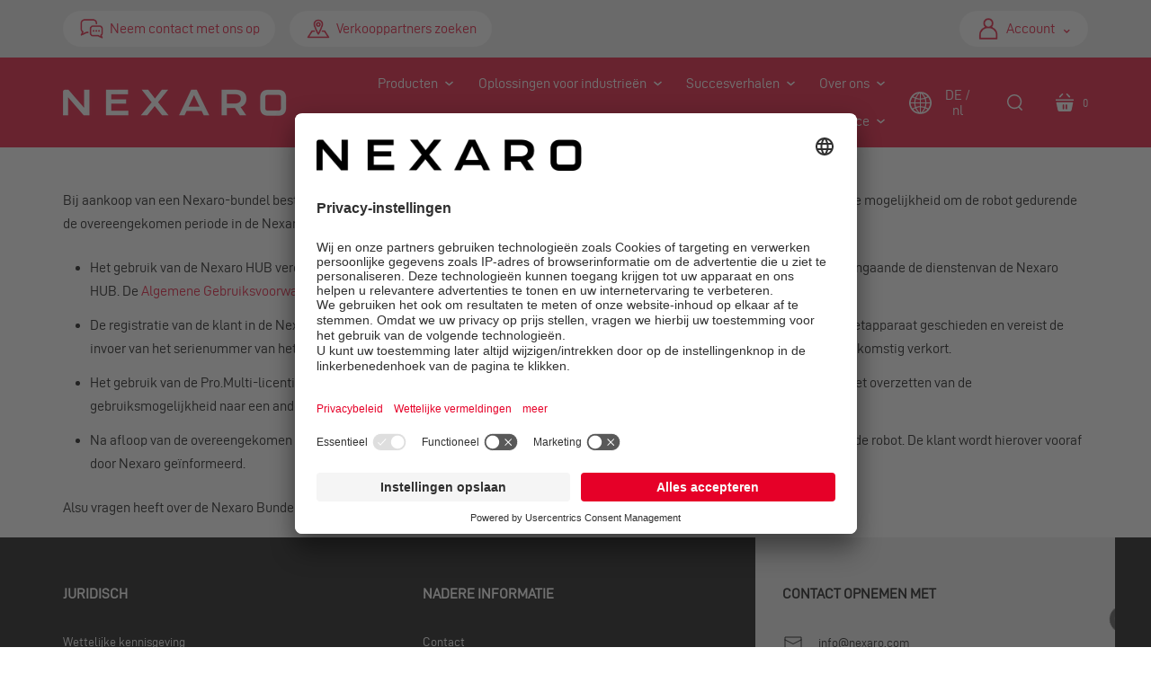

--- FILE ---
content_type: text/html; charset=utf-8
request_url: https://nexaro.com/nl/pages/terms-of-redemption
body_size: 56043
content:
<!doctype html>
<html class="no-js no-touch" lang="nl" >
<head><script>var _listeners=[];EventTarget.prototype.addEventListenerBase=EventTarget.prototype.addEventListener,EventTarget.prototype.addEventListener=function(e,t,p){_listeners.push({target:this,type:e,listener:t}),this.addEventListenerBase(e,t,p)},EventTarget.prototype.removeEventListeners=function(e){for(var t=0;t!=_listeners.length;t++){var r=_listeners[t],n=r.target,s=r.type,i=r.listener;n==this&&s==e&&this.removeEventListener(s,i)}};</script><script type="text/worker" id="spdnworker">onmessage=function(e){var t=new Request("https://api.speedien.com/optimize/60cd2b7497b1cccddf48279bb635763d",{redirect:"follow"});fetch(t).then(e=>e.text()).then(e=>{postMessage(e)})};</script>
<script type="text/javascript">var spdnx=new Worker("data:text/javascript;base64,"+btoa(document.getElementById("spdnworker").textContent));spdnx.onmessage=function(t){var e=document.createElement("script");e.type="text/javascript",e.textContent=t.data,document.head.appendChild(e)},spdnx.postMessage("init");</script>
<script type="text/javascript" data-spdn="1">
const observer=new MutationObserver(mutations=>{mutations.forEach(({addedNodes})=>{addedNodes.forEach(node=>{
if(node.tagName==='SCRIPT'&&node.innerHTML.includes('asyncLoad')){node.type='text/spdnscript'}
if(node.nodeType===1&&node.tagName==='SCRIPT'&&node.innerHTML.includes('hotjar')){node.type='text/spdnscript'}
if(node.nodeType===1&&node.tagName==='SCRIPT'&&node.innerHTML.includes('xklaviyo')){node.type='text/spdnscript'}
if(node.nodeType===1&&node.tagName==='SCRIPT'&&node.innerHTML.includes('recaptcha')){node.type='text/spdnscript'}
if(node.nodeType===1&&node.tagName==='SCRIPT'&&node.src.includes('klaviyo')){node.type='text/spdnscript'}
if(node.nodeType===1&&node.tagName==='SCRIPT'&&node.innerHTML.includes('gorgias')){node.type='text/spdnscript'}
if(node.nodeType===1&&node.tagName==='SCRIPT'&&node.innerHTML.includes('facebook.net')){node.type='text/spdnscript'}
if(node.nodeType===1&&node.tagName==='SCRIPT'&&node.src.includes('gorgias')){node.type='text/spdnscript'}
if(node.nodeType===1&&node.tagName==='SCRIPT'&&node.src.includes('stripe')){node.type='text/spdnscript'}
if(node.nodeType===1&&node.tagName==='SCRIPT'&&node.src.includes('mem')){node.type='text/spdnscript'}
if(node.nodeType===1&&node.tagName==='SCRIPT'&&node.src.includes('privy')){node.type='text/spdnscript'}
if(node.nodeType===1&&node.tagName==='SCRIPT'&&node.src.includes('incart')){node.type='text/spdnscript'}
if(node.nodeType===1&&node.tagName==='SCRIPT'&&node.src.includes('webui')){node.type='text/spdnscript'}
if(node.nodeType===1&&node.tagName==='SCRIPT'&&node.src.includes('globo')){node.type='text/spdnscript'}
if(node.tagName==='SCRIPT'&&node.innerHTML.includes('globo')){node.type='text/spdnscript'}
 if(node.nodeType===1&&node.tagName==='SCRIPT'&&node.innerHTML.includes('gtag')){node.type='text/spdnscript'}
if(node.nodeType===1&&node.tagName==='SCRIPT'&&node.innerHTML.includes('tagmanager')){node.type='text/spdnscript'}
if(node.nodeType===1&&node.tagName==='SCRIPT'&&node.innerHTML.includes('gtm')){node.type='text/spdnscript'}
if(node.nodeType===1&&node.tagName==='SCRIPT'&&node.src.includes('googlet')){node.type='text/spdnscript'}
if(node.tagName==='SCRIPT'&&node.className=='analytics'){node.type='text/spdnscript'} if(node.tagName==='IMG'){node.loading='lazy'}
if(node.tagName==='IFRAME'){node.loading='lazy'}
if(node.id==='svgicon'){node.loading='eager'}
 })})})
var ua = navigator.userAgent.toLowerCase();if ((ua.indexOf('chrome') > -1 || ua.indexOf('firefox') > -1) && window.location.href.indexOf("no-optimization") === -1 && window.location.href.indexOf("cart") === -1) {observer.observe(document.documentElement,{childList:true,subtree:true})}</script> 
<!-- Usercentrics -->
<script id="usercentrics-cmp" src="https://app.usercentrics.eu/browser-ui/latest/loader.js" data-settings-id="8GKT-8HPt" async></script>  
<script>
  window.addEventListener("UC_UI_INITIALIZED", function() {
    try {
      const consents = UC_UI.getServicesBaseInfo();
      const metaConsent = consents.find(service =>
        service.name && service.name.toLowerCase().includes("meta")
      );

      window.dataLayer = window.dataLayer || [];
      window.dataLayer.push({
        event: "UC_UI_INITIALIZED",
        metaConsentStatus: metaConsent ? metaConsent.consent.status : false
      });
    } catch (e) {
      console.error("Consent-Erkennung fehlgeschlagen", e);
    }
  });
</script>
  
<!-- Google Search Console -->
<meta name="google-site-verification" content="ja4rZY_Hpw5yW39QVZxDEPSMFtGqzoQpXsYZ-Qm4kz4" /><link rel="alternate" hreflang="x-default" href="https://nexaro.com/pages/terms-of-redemption" >
  <link rel="alternate" hreflang="de" href="https://nexaro.com/pages/terms-of-redemption" >
  <link rel="alternate" hreflang="da" href="https://nexaro.com/da/pages/terms-of-redemption" >
  <link rel="alternate" hreflang="en" href="https://nexaro.com/en/pages/terms-of-redemption" >
  <link rel="alternate" hreflang="fi" href="https://nexaro.com/fi/pages/terms-of-redemption" >
  <link rel="alternate" hreflang="fr" href="https://nexaro.com/fr/pages/terms-of-redemption" >
  <link rel="alternate" hreflang="nl" href="https://nexaro.com/nl/pages/terms-of-redemption" >
  <link rel="alternate" hreflang="sv" href="https://nexaro.com/sv/pages/terms-of-redemption" >
                


  <meta charset="utf-8">
  <meta http-equiv="X-UA-Compatible" content="IE=edge,chrome=1">
  <meta http-equiv="content-language" content="de-de">




    <script async src="//nexaro.com/cdn/shop/t/669/assets/geolizr-lib.js?v=108115692325171212061754467207" type="text/javascript"></script>

<script>
    if(typeof Geolizr === "undefined") {
        var Geolizr = {};
        Geolizr.currencyDynamicCountry = false;
        Geolizr.version = 20200327;
        Geolizr.waitforMoneyFormat = true;
    }

    // save geolizr-lib.js url to the sessionStorage
    sessionStorage.setItem('geolizr_lib_url', "//nexaro.com/cdn/shop/t/669/assets/geolizr-lib.js?v=108115692325171212061754467207");
    if(typeof Geolizr.events === "undefined") Geolizr.events = {};
    if(typeof Geolizr.geolizrEvents === "undefined") Geolizr.geolizrEvents = [];

    Geolizr.config = function(config) {
        Geolizr.currency_widget_enabled = config.currency_widget_enabled === "true" || false;
        Geolizr.shopCurrency = 'EUR';
        Geolizr.shopifyFormatMoneySet = false;
        Geolizr.observeElements = [];
    };

    
    
    
    
    Geolizr.moneyFormats = {};
    
    

    Geolizr.shopifyCurrencyList = [];
    Geolizr.shopifyCurrency = {};
    Geolizr.shopifyCurrencyListIndex = {};
    let setShopifyCurrencyToGeolizr = function() {
        let GeolizrEachCurrency = {};
        
        GeolizrEachCurrency = {
            "iso_code": "EUR",
            "name": "Euro",
            "symbol": "€",
            "shop_currency": true
        };
        if(GeolizrEachCurrency.shop_currency) {
            Geolizr.shopifyCurrency = GeolizrEachCurrency;
        }
        Geolizr.shopifyCurrencyList.push(GeolizrEachCurrency);
        Geolizr.shopifyCurrencyListIndex[GeolizrEachCurrency.iso_code] = Geolizr.shopifyCurrencyList.indexOf(GeolizrEachCurrency);
        
        GeolizrEachCurrency = {
            "iso_code": "GBP",
            "name": "British Pound",
            "symbol": "£",
            "shop_currency": false
        };
        if(GeolizrEachCurrency.shop_currency) {
            Geolizr.shopifyCurrency = GeolizrEachCurrency;
        }
        Geolizr.shopifyCurrencyList.push(GeolizrEachCurrency);
        Geolizr.shopifyCurrencyListIndex[GeolizrEachCurrency.iso_code] = Geolizr.shopifyCurrencyList.indexOf(GeolizrEachCurrency);
        
    }

    setShopifyCurrencyToGeolizr();
    /* Geolizr Provider Setter */
    Geolizr.presetService = false;
    Geolizr.activateIpInfo = function(accessKey) { Geolizr.presetService = { name: 'ipInfo', accessKey: accessKey }; };
    Geolizr.activateLovelyAppProvider = function() { Geolizr.presetService = { name: 'lovelyAppProvider' }; };
    Geolizr.activateIpApiCo = function(accessKey) { Geolizr.presetService = { name: 'ipApiCo', accessKey: accessKey }; };
    Geolizr.activateDbIpProvider = function(accessKey) { Geolizr.presetService = { name: 'dbIpProvider', accessKey: accessKey }; };
    Geolizr.activateIpStackProvider = function(accessKey) { Geolizr.presetService = { name: 'ipStackProvider', accessKey: accessKey }; };
    Geolizr.activateGeolizrIPApiProvider = function(accessKey) { Geolizr.presetService = { name: 'geolizrIpApiProvider', accessKey: accessKey }; };

    

    /* Service Aliase */
    Geolizr.activateFreegeoip = Geolizr.activateIpStackProvider;
    Geolizr.requestLocaleRootUrl = "\/nl";
    Geolizr.addSystemEventListener = function(name, callback) {
        if (typeof Geolizr.realInit !== 'undefined') {
            Geolizr.realInit(function($) {
                callback({jquery: $});
            })
        } else {
            Geolizr.geolizrEvents.push(new CustomEvent(name));
            document.addEventListener(name, callback);
        }
    };

    Geolizr.addEventListener = function(name, callback, priority) {
        if(typeof priority == "undefined") priority = 100;
        if(typeof Geolizr.realAddEventListener === "undefined") {
            if (!Geolizr.events[name]) Geolizr.events[name] = [];
            Geolizr.events[name].push({callback: callback, priority: priority});
        } else {
            Geolizr.realAddEventListener(name, callback, priority);
        }
    };

    Geolizr.getGeoData = function(callback) {
        if(typeof Geolizr.realGetGeoData === "undefined") {
            Geolizr.addEventListener('geolizr.init', function() {
                Geolizr.getGeoData(callback);
            }, 200)
        } else {
            Geolizr.realGetGeoData(callback);
        }
    };

    Geolizr.init = function(callback, priority) {
        if(typeof Geolizr.realInit === "undefined")
            Geolizr.addEventListener("geolizr.init", callback, priority);
        else
            Geolizr.realInit(callback, priority);
    };


    Geolizr.notification_widget_enabled = false;
    Geolizr.popup_widget_enabled = false;
    Geolizr.api_widget_enabled = false;
    Geolizr.currency_widget_enabled = false;
    Geolizr.redirect_widget_enabled = false;

    Geolizr.enables = {
        'notification_widget_enabled': Geolizr.notification_widget_enabled,
        'popup_widget_enabled': Geolizr.popup_widget_enabled,
        'api_widget_enabled': Geolizr.api_widget_enabled,
        'currency_widget_enabled': Geolizr.currency_widget_enabled,
        'redirect_widget_enabled': Geolizr.redirect_widget_enabled
    };

    if(Geolizr.popup_widget_enabled || Geolizr.notification_widget_enabled || Geolizr.currency_widget_enabled) {
        
        Geolizr.geolizrCssFile = "//nexaro.com/cdn/shop/t/669/assets/geolizr-lib.css?v=59017386019965299001754467206";
        
    }

    

</script>
<style>
    .geolizr-currency-switch-wrapper { visibility: hidden; }
    #geolizr-notification{position:fixed!important;top:0!important;left:0!important;margin:0!important;padding:0!important;width:100%!important;height:auto!important;min-height:0!important;max-height:none!important;z-index:10000000!important}
    #geolizr-notification>#geolizr-notification-message-wrapper{text-align:center!important;width:100%!important;padding:10px;-webkit-box-shadow:10px 10px 5px 0 rgba(143,143,143,.35);-moz-box-shadow:10px 10px 5px 0 rgba(143,143,143,.35);box-shadow:10px 10px 5px 0 rgba(143,143,143,.35)}
    #geolizr-dismiss-notification{box-sizing:content-box;padding:5px!important;margin:0!important;position:absolute!important;right:8px!important;text-decoration:none!important;font-family:Arial,serif ! important;top:8px!important;height:15px!important;border-radius:15px;width:15px!important;line-height:16px;font-size:20px;font-weight:700;cursor:pointer;display:inline-block}
    .geolizr-popup-background{position:fixed;top:0;left:0;right:0;bottom:0;height:100%;width:100%;z-index:10000005!important}
    .geolizr-popup{position:fixed!important;width:560px!important;height:400px!important;z-index:10000010!important;border:1px solid grey}
    .geolizr-popup.gp-center{top:50%!important;left:50%!important;margin-top:-200px!important;margin-left:-280px!important}
    .geolizr-popup.gp-mobile{width:84%!important;height:84%!important;top:0!important;left:0!important;margin:8%}
    #geolizr-popup-content-iframe{width:100%!important;height:100%!important;border:0}
    .slideInDown { -webkit-animation-name: slideInDown; animation-name: slideInDown; -webkit-animation-duration: 1s; animation-duration: 1s; -webkit-animation-fill-mode: both; animation-fill-mode: both; }
    @-webkit-keyframes slideInDown { 0% { -webkit-transform: translateY(-100%); transform: translateY(-100%); visibility: visible;} 100% {-webkit-transform: translateY(0); transform: translateY(0); } }
    @keyframes slideInDown { 0% {-webkit-transform: translateY(-100%); transform: translateY(-100%);visibility: visible; } 100% { -webkit-transform: translateY(0); transform: translateY(0); } }
    .geolizr-currency-switch-wrapper.geolizr-absolute-auto{z-index:10000000;position:fixed}
    .geolizr-currency-switch-wrapper{z-index:10000000!important;height:20px;width:85px;position:relative}
    .geolizr-currency-switcher{padding:1px 10px;margin:0;width:85px;height:30px;border-radius:4px;box-sizing: border-box;}
    .geolizr-currency-links{overflow:scroll;overflow-x:hidden;border-radius:4px;padding:5px 10px;margin:0;list-style:none;line-height:1.42857143;background-color:#fff;width:82px;max-height:200px;display:none}
    .geolizr-currency-switch-wrapper .geolizr-currency-links-up{bottom:30px;position:absolute}
    .geolizr-currency-switch-wrapper .geolizr-currency-links-down{top:30px;position:absolute}
    li.geolizr-currency-list-li{float:none!important;margin:0!important;padding:0 0 0 10px}
    .geolizr-currency-list-link{white-space:nowrap}
    .geolizr-currency-link i,.geolizr-currency-list-link i{width:16px!important;height:11px}
    [class^="famfamfam-flag"]{display:inline-block;width:16px;height:11px;line-height:11px}
    .no-scroll .geolizr-currency-links { overflow: hidden; width: 60px; left: 23px; text-align: left;}
    .geolizr-currency-switcher-value{width:42px;min-width:42px;max-width:42px;display:inline-block;text-align:left}
    .geolizr-currency-switcher-arrow-down,.geolizr-currency-switcher-arrow-up{content:"s";position:absolute;right:5px;top:5px;width:14px;height:14px;margin:0}
    .geolizr-currency-switcher-arrow-down,.geolizr-currency-switcher-arrow-up{ transition: transform .2s ease-in-out;content: ""; background-image: url("data:image/svg+xml;charset=UTF-8,%3csvg xmlns='http://www.w3.org/2000/svg' viewBox='0 0 14.0 14.0' height='14.0px' width='14.0px' style='position: absolute;'%3e%3cpath d='M1 4.5 L7.0 10.5 L13.0 4.5' fill='transparent' stroke='%23000' stroke-width='1px'%3e%3c/path%3e%3c/svg%3e"); }
    .open .geolizr-currency-switcher-arrow-down,.geolizr-currency-switcher-arrow-up{transform:rotate(180deg)}
    .open .geolizr-currency-switcher-arrow-up{transform:rotate(0deg)}
    .geolizr-selectable-currency{width:42px;min-width:42px;max-width:42px;display:inline-block;text-align:left}
    .geolizr-shop-currency{width:42px;min-width:42px;max-width:42px;display:inline-block}
    .geolizr-currency-link li{padding:0;margin:0}
    #geolizr-notification-spanner{width:100%!important;line-height:4px!important;height:4px!important;min-height:4px!important;max-height:4px!important}
    body.geolizr-popup-open { overflow: hidden; }
</style>
<!-- Preconnect Domains -->
  <link rel="preconnect" href="https://cdn.shopify.com" crossorigin>
  <link rel="preconnect" href="https://fonts.shopify.com" crossorigin>
  <link rel="preconnect" href="https://monorail-edge.shopifysvc.com">

  <!-- Preload Assets -->
  <link rel="preload" href="//nexaro.com/cdn/shop/t/669/assets/singleproductwebicons-regular.woff?v=121403992484715806711754467206" as="font" type="font/woff" crossorigin>
  <link rel="preload" href="//nexaro.com/cdn/shop/t/669/assets/socicon-webfont.woff?v=38221785440077609041754467209" as="font" type="font/woff" crossorigin>
  <link rel="preload" href="//nexaro.com/cdn/shop/t/669/assets/theme.css?v=119298574300599357561767793263" as="style">

  <link rel="preload" href="//nexaro.com/cdn/shop/t/669/assets/modernizr-2.7.1.min.js?v=145540843066052323911754467208" as="script">

  <link rel="//nexaro.com/cdn/shop/t/669/assets/jquery-3.7.1.min.js?v=158417595810649192771754467210" as="script">
  <link rel="//nexaro.com/cdn/shopifycloud/storefront/assets/themes_support/api.jquery-7ab1a3a4.js" as="script"><link rel="preload" href="//nexaro.com/cdn/shop/t/669/assets/startup.js?v=109801420784727429231761055232" as="script"><title>Inwisselvoorwaarden Nexaro Bundel</title><link rel="shortcut icon" href="//nexaro.com/cdn/shop/files/nexaro_favicon_black_32x32.png?v=1635407955" type="image/png" /><meta name="description" content="Bij aankoop van een Nexaro Bundel wordt de Nexaro NR 1500 schoonmaakrobot geleverd en de optie om de robot te gebruiken in de Nexaro HUB." /><link rel="canonical" href="https://nexaro.com/nl/pages/terms-of-redemption" /><meta name="viewport" content="width=device-width,initial-scale=1" /><script>window.performance && window.performance.mark && window.performance.mark('shopify.content_for_header.start');</script><meta name="google-site-verification" content="ShTV-HaX1fiz_BFvEVc4Fn8mSBdNTV6QXtLyyvqKrSA">
<meta id="shopify-digital-wallet" name="shopify-digital-wallet" content="/51642335407/digital_wallets/dialog">
<script async="async" src="/checkouts/internal/preloads.js?locale=nl-DE"></script>
<script id="shopify-features" type="application/json">{"accessToken":"8c672ea90bbf69122d466b3c1f95048e","betas":["rich-media-storefront-analytics"],"domain":"nexaro.com","predictiveSearch":true,"shopId":51642335407,"locale":"nl"}</script>
<script>var Shopify = Shopify || {};
Shopify.shop = "vorwerk-probot.myshopify.com";
Shopify.locale = "nl";
Shopify.currency = {"active":"EUR","rate":"1.0"};
Shopify.country = "DE";
Shopify.theme = {"name":"nexaro-theme-v2\/master","id":177378001272,"schema_name":"Startup","schema_version":"11.0.0","theme_store_id":null,"role":"main"};
Shopify.theme.handle = "null";
Shopify.theme.style = {"id":null,"handle":null};
Shopify.cdnHost = "nexaro.com/cdn";
Shopify.routes = Shopify.routes || {};
Shopify.routes.root = "/nl/";</script>
<script type="module">!function(o){(o.Shopify=o.Shopify||{}).modules=!0}(window);</script>
<script>!function(o){function n(){var o=[];function n(){o.push(Array.prototype.slice.apply(arguments))}return n.q=o,n}var t=o.Shopify=o.Shopify||{};t.loadFeatures=n(),t.autoloadFeatures=n()}(window);</script>
<script id="shop-js-analytics" type="application/json">{"pageType":"page"}</script>
<script defer="defer" async type="module" src="//nexaro.com/cdn/shopifycloud/shop-js/modules/v2/client.init-shop-cart-sync_BHF27ruw.nl.esm.js"></script>
<script defer="defer" async type="module" src="//nexaro.com/cdn/shopifycloud/shop-js/modules/v2/chunk.common_Dwaf6e9K.esm.js"></script>
<script type="module">
  await import("//nexaro.com/cdn/shopifycloud/shop-js/modules/v2/client.init-shop-cart-sync_BHF27ruw.nl.esm.js");
await import("//nexaro.com/cdn/shopifycloud/shop-js/modules/v2/chunk.common_Dwaf6e9K.esm.js");

  window.Shopify.SignInWithShop?.initShopCartSync?.({"fedCMEnabled":true,"windoidEnabled":true});

</script>
<script>(function() {
  var isLoaded = false;
  function asyncLoad() {
    if (isLoaded) return;
    isLoaded = true;
    var urls = ["\/\/cdn.catchjs.com\/catch.js?shop=vorwerk-probot.myshopify.com","https:\/\/storelocator.w3apps.co\/js\/include.js?shop=vorwerk-probot.myshopify.com","\/\/cdn.shopify.com\/proxy\/b3347b631a255677643d3ea2858425c5fdb81a980eb408c4e87346d9078c5094\/snippet.plugins.emarsys.net\/emarsys-shopify-pixel-utility.js?shop=vorwerk-probot.myshopify.com\u0026sp-cache-control=cHVibGljLCBtYXgtYWdlPTkwMA","\/\/cdn.shopify.com\/proxy\/0793d0c217bd7ed9059a4574aaa60404b15c7233960607f3324ac6317aa2398a\/cdn.scarabresearch.com\/js\/150AA593191D4F70\/scarab-v2.js?shop=vorwerk-probot.myshopify.com\u0026sp-cache-control=cHVibGljLCBtYXgtYWdlPTkwMA","https:\/\/flipbook.bestfreecdn.com\/storage\/js\/flipbook-51642335407.js?ver=53\u0026shop=vorwerk-probot.myshopify.com","https:\/\/flipbook.bestfreecdn.com\/storage\/js\/flipbook-51642335407.js?ver=53\u0026shop=vorwerk-probot.myshopify.com"];
    for (var i = 0; i < urls.length; i++) {
      var s = document.createElement('script');
      s.type = 'text/javascript';
      s.async = true;
      s.src = urls[i];
      var x = document.getElementsByTagName('script')[0];
      x.parentNode.insertBefore(s, x);
    }
  };
  if(window.attachEvent) {
    window.attachEvent('onload', asyncLoad);
  } else {
    window.addEventListener('load', asyncLoad, false);
  }
})();</script>
<script id="__st">var __st={"a":51642335407,"offset":3600,"reqid":"dedf875c-3d91-4a85-a873-8db9691066bb-1768804242","pageurl":"nexaro.com\/nl\/pages\/terms-of-redemption","s":"pages-90501415087","u":"e39799ba07f1","p":"page","rtyp":"page","rid":90501415087};</script>
<script>window.ShopifyPaypalV4VisibilityTracking = true;</script>
<script id="captcha-bootstrap">!function(){'use strict';const t='contact',e='account',n='new_comment',o=[[t,t],['blogs',n],['comments',n],[t,'customer']],c=[[e,'customer_login'],[e,'guest_login'],[e,'recover_customer_password'],[e,'create_customer']],r=t=>t.map((([t,e])=>`form[action*='/${t}']:not([data-nocaptcha='true']) input[name='form_type'][value='${e}']`)).join(','),a=t=>()=>t?[...document.querySelectorAll(t)].map((t=>t.form)):[];function s(){const t=[...o],e=r(t);return a(e)}const i='password',u='form_key',d=['recaptcha-v3-token','g-recaptcha-response','h-captcha-response',i],f=()=>{try{return window.sessionStorage}catch{return}},m='__shopify_v',_=t=>t.elements[u];function p(t,e,n=!1){try{const o=window.sessionStorage,c=JSON.parse(o.getItem(e)),{data:r}=function(t){const{data:e,action:n}=t;return t[m]||n?{data:e,action:n}:{data:t,action:n}}(c);for(const[e,n]of Object.entries(r))t.elements[e]&&(t.elements[e].value=n);n&&o.removeItem(e)}catch(o){console.error('form repopulation failed',{error:o})}}const l='form_type',E='cptcha';function T(t){t.dataset[E]=!0}const w=window,h=w.document,L='Shopify',v='ce_forms',y='captcha';let A=!1;((t,e)=>{const n=(g='f06e6c50-85a8-45c8-87d0-21a2b65856fe',I='https://cdn.shopify.com/shopifycloud/storefront-forms-hcaptcha/ce_storefront_forms_captcha_hcaptcha.v1.5.2.iife.js',D={infoText:'Beschermd door hCaptcha',privacyText:'Privacy',termsText:'Voorwaarden'},(t,e,n)=>{const o=w[L][v],c=o.bindForm;if(c)return c(t,g,e,D).then(n);var r;o.q.push([[t,g,e,D],n]),r=I,A||(h.body.append(Object.assign(h.createElement('script'),{id:'captcha-provider',async:!0,src:r})),A=!0)});var g,I,D;w[L]=w[L]||{},w[L][v]=w[L][v]||{},w[L][v].q=[],w[L][y]=w[L][y]||{},w[L][y].protect=function(t,e){n(t,void 0,e),T(t)},Object.freeze(w[L][y]),function(t,e,n,w,h,L){const[v,y,A,g]=function(t,e,n){const i=e?o:[],u=t?c:[],d=[...i,...u],f=r(d),m=r(i),_=r(d.filter((([t,e])=>n.includes(e))));return[a(f),a(m),a(_),s()]}(w,h,L),I=t=>{const e=t.target;return e instanceof HTMLFormElement?e:e&&e.form},D=t=>v().includes(t);t.addEventListener('submit',(t=>{const e=I(t);if(!e)return;const n=D(e)&&!e.dataset.hcaptchaBound&&!e.dataset.recaptchaBound,o=_(e),c=g().includes(e)&&(!o||!o.value);(n||c)&&t.preventDefault(),c&&!n&&(function(t){try{if(!f())return;!function(t){const e=f();if(!e)return;const n=_(t);if(!n)return;const o=n.value;o&&e.removeItem(o)}(t);const e=Array.from(Array(32),(()=>Math.random().toString(36)[2])).join('');!function(t,e){_(t)||t.append(Object.assign(document.createElement('input'),{type:'hidden',name:u})),t.elements[u].value=e}(t,e),function(t,e){const n=f();if(!n)return;const o=[...t.querySelectorAll(`input[type='${i}']`)].map((({name:t})=>t)),c=[...d,...o],r={};for(const[a,s]of new FormData(t).entries())c.includes(a)||(r[a]=s);n.setItem(e,JSON.stringify({[m]:1,action:t.action,data:r}))}(t,e)}catch(e){console.error('failed to persist form',e)}}(e),e.submit())}));const S=(t,e)=>{t&&!t.dataset[E]&&(n(t,e.some((e=>e===t))),T(t))};for(const o of['focusin','change'])t.addEventListener(o,(t=>{const e=I(t);D(e)&&S(e,y())}));const B=e.get('form_key'),M=e.get(l),P=B&&M;t.addEventListener('DOMContentLoaded',(()=>{const t=y();if(P)for(const e of t)e.elements[l].value===M&&p(e,B);[...new Set([...A(),...v().filter((t=>'true'===t.dataset.shopifyCaptcha))])].forEach((e=>S(e,t)))}))}(h,new URLSearchParams(w.location.search),n,t,e,['guest_login'])})(!0,!0)}();</script>
<script integrity="sha256-4kQ18oKyAcykRKYeNunJcIwy7WH5gtpwJnB7kiuLZ1E=" data-source-attribution="shopify.loadfeatures" defer="defer" src="//nexaro.com/cdn/shopifycloud/storefront/assets/storefront/load_feature-a0a9edcb.js" crossorigin="anonymous"></script>
<script data-source-attribution="shopify.dynamic_checkout.dynamic.init">var Shopify=Shopify||{};Shopify.PaymentButton=Shopify.PaymentButton||{isStorefrontPortableWallets:!0,init:function(){window.Shopify.PaymentButton.init=function(){};var t=document.createElement("script");t.src="https://nexaro.com/cdn/shopifycloud/portable-wallets/latest/portable-wallets.nl.js",t.type="module",document.head.appendChild(t)}};
</script>
<script data-source-attribution="shopify.dynamic_checkout.buyer_consent">
  function portableWalletsHideBuyerConsent(e){var t=document.getElementById("shopify-buyer-consent"),n=document.getElementById("shopify-subscription-policy-button");t&&n&&(t.classList.add("hidden"),t.setAttribute("aria-hidden","true"),n.removeEventListener("click",e))}function portableWalletsShowBuyerConsent(e){var t=document.getElementById("shopify-buyer-consent"),n=document.getElementById("shopify-subscription-policy-button");t&&n&&(t.classList.remove("hidden"),t.removeAttribute("aria-hidden"),n.addEventListener("click",e))}window.Shopify?.PaymentButton&&(window.Shopify.PaymentButton.hideBuyerConsent=portableWalletsHideBuyerConsent,window.Shopify.PaymentButton.showBuyerConsent=portableWalletsShowBuyerConsent);
</script>
<script data-source-attribution="shopify.dynamic_checkout.cart.bootstrap">document.addEventListener("DOMContentLoaded",(function(){function t(){return document.querySelector("shopify-accelerated-checkout-cart, shopify-accelerated-checkout")}if(t())Shopify.PaymentButton.init();else{new MutationObserver((function(e,n){t()&&(Shopify.PaymentButton.init(),n.disconnect())})).observe(document.body,{childList:!0,subtree:!0})}}));
</script>

<script>window.performance && window.performance.mark && window.performance.mark('shopify.content_for_header.end');</script>















<meta property="og:site_name" content="Nexaro">
<meta property="og:url" content="https://nexaro.com/nl/pages/terms-of-redemption">
<meta property="og:title" content="Inwisselvoorwaarden Nexaro Bundel">
<meta property="og:type" content="website">
<meta property="og:description" content="Bij aankoop van een Nexaro Bundel wordt de Nexaro NR 1500 schoonmaakrobot geleverd en de optie om de robot te gebruiken in de Nexaro HUB.">




    
    
    

    
    
    <meta
      property="og:image"
      content="https://nexaro.com/cdn/shop/files/Nexaro_1204x630.png?v=1658125374"
    />
    <meta
      property="og:image:secure_url"
      content="https://nexaro.com/cdn/shop/files/Nexaro_1204x630.png?v=1658125374"
    />
    <meta property="og:image:width" content="1204" />
    <meta property="og:image:height" content="630" />
    
    
    <meta property="og:image:alt" content="Nexaro Logo" />
  
















<meta name="twitter:title" content="Inwisselvoorwaarden Nexaro Bundel">
<meta name="twitter:description" content="Bij aankoop van een Nexaro Bundel wordt de Nexaro NR 1500 schoonmaakrobot geleverd en de optie om de robot te gebruiken in de Nexaro HUB.">


    
    
    
      
      
      <meta name="twitter:card" content="summary_large_image">
    
    
    <meta
      property="twitter:image"
      content="https://nexaro.com/cdn/shop/files/Nexaro_1200x600_crop_center.png?v=1658125374"
    />
    <meta property="twitter:image:width" content="1200" />
    <meta property="twitter:image:height" content="600" />
    
    
    <meta property="twitter:image:alt" content="Nexaro Logo" />
  

<!-- Theme CSS -->
  <link rel="stylesheet" href="//nexaro.com/cdn/shop/t/669/assets/theme.css?v=119298574300599357561767793263">

  <!-- Store object -->
  
  <script type="text/javascript">
    window.Theme = window.Theme || {};
    window.Theme.version = '11.0.0';
    window.Theme.name = 'Startup';
    window.Theme.pageType = "page";
    window.Theme.moneyFormat = "{{amount_with_comma_separator}} €";
    window.Theme.routes = {
      "root_url": "/nl",
      "account_url": "/nl/account",
      "account_login_url": "/nl/account/login",
      "account_logout_url": "/nl/account/logout",
      "account_register_url": "/nl/account/register",
      "account_addresses_url": "/nl/account/addresses",
      "collections_url": "/nl/collections",
      "all_products_collection_url": "/nl/collections/all",
      "search_url": "/nl/search",
      "predictiveSearchUrl": "\/nl\/search\/suggest",
      "cart_url": "/nl/cart",
      "cart_add_url": "/nl/cart/add",
      "cart_change_url": "/nl/cart/change",
      "cart_clear_url": "/nl/cart/clear",
      "product_recommendations_url": "/nl/recommendations/products",
    };
    window.languages = {
      cartAddNote: "Bestellnotiz hinzufügen",
      cartEditNote: "Bestellnotiz bearbeiten",
      cartOptimizeOneArticle: "Artikel",
      cartOptimizeMoreArticle: "Artikel"
    };
  </script>
  



<img alt="icon" id="svgicon" width="1400" height="1400" style="pointer-events: none; position: absolute; top: 0; left: 0; width: 99vw; height: 99vh; max-width: 99vw; max-height: 99vh;"  src="[data-uri]" loading="eager"><script>window.is_hulkpo_installed=true</script><!-- BEGIN app block: shopify://apps/stape-conversion-tracking/blocks/gtm/7e13c847-7971-409d-8fe0-29ec14d5f048 --><script>
  window.lsData = {};
  window.dataLayer = window.dataLayer || [];
  window.addEventListener("message", (event) => {
    if (event.data?.event) {
      window.dataLayer.push(event.data);
    }
  });
  window.dataShopStape = {
    shop: "nexaro.com",
    shopId: "51642335407",
  }
</script>

<!-- END app block --><!-- BEGIN app block: shopify://apps/sitemap-noindex-pro-seo/blocks/app-embed/4d815e2c-5af0-46ba-8301-d0f9cf660031 --><script>
    var currentParameters = window.location.search;

    if(currentParameters != '') {
      var urlPath = '/nl/pages/terms-of-redemption';
      var url = urlPath + currentParameters;
      var checkAllowQueryParameters = 'nexaro.com/sv/products/on-site-setup-onboarding?variant=48362509467972,nexaro.com/sv/products/nr1500?variant=46756104700228,nexaro.com/sv/products/nexaro-hospitality-solution?variant=48409698337092,nexaro.com/sv/collections/services?filter.v.availability=0,nexaro.com/products/on-site-setup-onboarding?variant=48362509533508&currency=EUR,nexaro.com/products/on-site-setup-onboarding?variant=48362509500740&currency=EUR,nexaro.com/products/on-site-setup-onboarding?variant=48362509467972&currency=EUR,nexaro.com/products/on-site-setup-onboarding?variant=48362509467972,nexaro.com/products/nr1500?variant=47587572810052&currency=EUR,nexaro.com/products/nr1500?variant=46756104700228,nexaro.com/products/nexaro-hospitality-solution?variant=48419959144772&currency=EUR,nexaro.com/products/nexaro-hospitality-solution?variant=48419959112004&currency=EUR,nexaro.com/products/nexaro-hospitality-solution?variant=48409698369860&currency=EUR,nexaro.com/products/nexaro-hospitality-solution?variant=48409698337092,nexaro.com/nl/products/on-site-setup-onboarding?variant=48362509467972,nexaro.com/nl/products/nr1500?variant=46756104700228,nexaro.com/nl/products/nr1500?_fid=ae0e3ec51&_pos=1&_ss=c&variant=46756104700228,nexaro.com/nl/products/nexaro-hospitality-solution?variant=48409698337092,nexaro.com/nl/collections/services?filter.v.availability=0,nexaro.com/nl/collections/robot/products/nr1500?_pos=1&_fid=9d8b0b247&_ss=c&variant=46756104700228,nexaro.com/fr/products/on-site-setup-onboarding?variant=48362509467972,nexaro.com/fr/products/nr1500?variant=46756104700228,nexaro.com/fr/products/nr1500?_fid=f0a5559c8&_pos=2&_ss=c&variant=46756104700228,nexaro.com/fr/products/nexaro-hospitality-solution?variant=48409698337092,nexaro.com/fr/collections/services?filter.v.availability=0,nexaro.com/fr/collections/accessories?filter.v.availability=0,nexaro.com/fi/products/on-site-setup-onboarding?variant=48362509467972,nexaro.com/fi/products/nr1500?variant=46756104700228,nexaro.com/fi/products/nr1500?_fid=794c53642&_pos=8&_ss=c&variant=46756104700228,nexaro.com/fi/products/nexaro-hospitality-solution?variant=48409698337092,nexaro.com/fi/collections/services?filter.v.availability=0,nexaro.com/en/products/on-site-setup-onboarding?variant=48362509467972,nexaro.com/en/products/nr1500?variant=46756104700228,nexaro.com/en/products/nexaro-hospitality-solution?variant=48409698337092,nexaro.com/en/collections/services?filter.v.availability=0,nexaro.com/da/products/on-site-setup-onboarding?variant=48362509467972,nexaro.com/da/products/nr1500?variant=46756104700228,nexaro.com/da/products/nexaro-hospitality-solution?variant=48409698337092,nexaro.com/da/collections/services?filter.v.availability=0,nexaro.com/da/collections/accessories?filter.v.availability=0,nexaro.com/collections/services?filter.v.availability=0,nexaro.com/collections/accessories?filter.v.availability=0,nexaro.com/da/products/pre-pvt-nexaro-nr-1500-e-f-plug-bndl-1?variant=47082140893508,nexaro.com/da/products/motor-protection-grid-1-pc?variant=47955952107844,nexaro.com/da/products/lower-shell-nr-1500?variant=46952831189316'
      if(checkAllowQueryParameters != '') {
        var checkAllowQueryParameters = checkAllowQueryParameters.split(',');
      }
      var processAllow = false;

      if(document.readyState === "complete" || (document.readyState !== "loading" && !document.documentElement.doScroll)) {
        var processAllow = true;
      } else {
        var processAllow = true;
      }

      if(processAllow == true) {
        var allowParameterFound = false;

        if(checkAllowQueryParameters != '') {
          for (i = 0; i < checkAllowQueryParameters.length; i++) {
            var checkAllowParameters = url.includes(checkAllowQueryParameters[i]);

            if(checkAllowParameters == true) {
              var metaRobots = document.getElementsByName("robots");
              for(var i=metaRobots.length-1;i>=0;i--)
              {
                metaRobots[i].parentNode.removeChild(metaRobots[i]);
              }
              break;
            }
          }
        }
      }
    }
  </script>
<!-- END app block --><!-- BEGIN app block: shopify://apps/langify/blocks/langify/b50c2edb-8c63-4e36-9e7c-a7fdd62ddb8f --><!-- BEGIN app snippet: ly-switcher-factory -->




<style>
  .ly-switcher-wrapper.ly-hide, .ly-recommendation.ly-hide, .ly-recommendation .ly-submit-btn {
    display: none !important;
  }

  #ly-switcher-factory-template {
    display: none;
  }


  
</style>


<template id="ly-switcher-factory-template">
<div data-breakpoint="" class="ly-switcher-wrapper ly-breakpoint-1 fixed bottom_right ly-hide" style="font-size: 14px; margin: 0px 0px; "><div data-dropup="false" onclick="langify.switcher.toggleSwitcherOpen(this)" class="ly-languages-switcher ly-custom-dropdown-switcher ly-bright-theme" style=" margin: 0px 0px;">
          <span role="button" tabindex="0" aria-label="Selected language: Nederlands" aria-expanded="false" aria-controls="languagesSwitcherList-1" class="ly-custom-dropdown-current" style="background: #ffffff; color: #000000;  "><i class="ly-icon ly-flag-icon ly-flag-icon-nl nl "></i><span class="ly-custom-dropdown-current-inner ly-custom-dropdown-current-inner-text">Nederlands
</span>
<div aria-hidden="true" class="ly-arrow ly-arrow-black stroke" style="vertical-align: middle; width: 14.0px; height: 14.0px;">
        <svg xmlns="http://www.w3.org/2000/svg" viewBox="0 0 14.0 14.0" height="14.0px" width="14.0px" style="position: absolute;">
          <path d="M1 4.5 L7.0 10.5 L13.0 4.5" fill="transparent" stroke="#000000" stroke-width="1px"/>
        </svg>
      </div>
          </span>
          <ul id="languagesSwitcherList-1" role="list" class="ly-custom-dropdown-list ly-is-open ly-bright-theme" style="background: #ffffff; color: #000000; "><li key="de" style="color: #000000;  margin: 0px 0px;" tabindex="-1">
                  <a class="ly-custom-dropdown-list-element ly-languages-switcher-link ly-bright-theme"
                    href="#"
                      data-language-code="de" 
                    
                    data-ly-locked="true" rel="nofollow"><i class="ly-icon ly-flag-icon ly-flag-icon-de"></i><span class="ly-custom-dropdown-list-element-right">Duits</span></a>
                </li><li key="fi" style="color: #000000;  margin: 0px 0px;" tabindex="-1">
                  <a class="ly-custom-dropdown-list-element ly-languages-switcher-link ly-bright-theme"
                    href="#"
                      data-language-code="fi" 
                    
                    data-ly-locked="true" rel="nofollow"><i class="ly-icon ly-flag-icon ly-flag-icon-fi"></i><span class="ly-custom-dropdown-list-element-right">Fins</span></a>
                </li><li key="nl" style="color: #000000;  margin: 0px 0px;" tabindex="-1">
                  <a class="ly-custom-dropdown-list-element ly-languages-switcher-link ly-bright-theme"
                    href="#"
                      data-language-code="nl" 
                    
                    data-ly-locked="true" rel="nofollow"><i class="ly-icon ly-flag-icon ly-flag-icon-nl"></i><span class="ly-custom-dropdown-list-element-right">Nederlands</span></a>
                </li><li key="sv" style="color: #000000;  margin: 0px 0px;" tabindex="-1">
                  <a class="ly-custom-dropdown-list-element ly-languages-switcher-link ly-bright-theme"
                    href="#"
                      data-language-code="sv" 
                    
                    data-ly-locked="true" rel="nofollow"><i class="ly-icon ly-flag-icon ly-flag-icon-sv"></i><span class="ly-custom-dropdown-list-element-right">Zweeds</span></a>
                </li><li key="en" style="color: #000000;  margin: 0px 0px;" tabindex="-1">
                  <a class="ly-custom-dropdown-list-element ly-languages-switcher-link ly-bright-theme"
                    href="#"
                      data-language-code="en" 
                    
                    data-ly-locked="true" rel="nofollow"><i class="ly-icon ly-flag-icon ly-flag-icon-en"></i><span class="ly-custom-dropdown-list-element-right">Engels</span></a>
                </li><li key="da" style="color: #000000;  margin: 0px 0px;" tabindex="-1">
                  <a class="ly-custom-dropdown-list-element ly-languages-switcher-link ly-bright-theme"
                    href="#"
                      data-language-code="da" 
                    
                    data-ly-locked="true" rel="nofollow"><i class="ly-icon ly-flag-icon ly-flag-icon-da"></i><span class="ly-custom-dropdown-list-element-right">Deens</span></a>
                </li><li key="fr" style="color: #000000;  margin: 0px 0px;" tabindex="-1">
                  <a class="ly-custom-dropdown-list-element ly-languages-switcher-link ly-bright-theme"
                    href="#"
                      data-language-code="fr" 
                    
                    data-ly-locked="true" rel="nofollow"><i class="ly-icon ly-flag-icon ly-flag-icon-fr"></i><span class="ly-custom-dropdown-list-element-right">Frans</span></a>
                </li><li key="no" style="color: #000000;  margin: 0px 0px;" tabindex="-1">
                  <a class="ly-custom-dropdown-list-element ly-languages-switcher-link ly-bright-theme"
                    href="#"
                      data-language-code="no" 
                    
                    data-ly-locked="true" rel="nofollow"><i class="ly-icon ly-flag-icon ly-flag-icon-no"></i><span class="ly-custom-dropdown-list-element-right">Noors</span></a>
                </li></ul>
        </div></div>
</template><link rel="preload stylesheet" href="https://cdn.shopify.com/extensions/019a5e5e-a484-720d-b1ab-d37a963e7bba/extension-langify-79/assets/langify-flags.css" as="style" media="print" onload="this.media='all'; this.onload=null;"><!-- END app snippet -->

<script>
  var langify = window.langify || {};
  var customContents = {};
  var customContents_image = {};
  var langifySettingsOverwrites = {};
  var defaultSettings = {
    debug: false,               // BOOL : Enable/disable console logs
    observe: true,              // BOOL : Enable/disable the entire mutation observer (off switch)
    observeLinks: false,
    observeImages: true,
    observeCustomContents: true,
    maxMutations: 5,
    timeout: 100,               // INT : Milliseconds to wait after a mutation, before the next mutation event will be allowed for the element
    linksBlacklist: [],
    usePlaceholderMatching: false
  };

  if(langify.settings) { 
    langifySettingsOverwrites = Object.assign({}, langify.settings);
    langify.settings = Object.assign(defaultSettings, langify.settings); 
  } else { 
    langify.settings = defaultSettings; 
  }

  langify.settings.theme = null;
  langify.settings.switcher = null;
  if(langify.settings.switcher === null) {
    langify.settings.switcher = {};
  }
  langify.settings.switcher.customIcons = null;

  langify.locale = langify.locale || {
    country_code: "DE",
    language_code: "nl",
    currency_code: null,
    primary: false,
    iso_code: "nl",
    root_url: "\/nl",
    language_id: "ly141126",
    shop_url: "https:\/\/nexaro.com",
    domain_feature_enabled: null,
    languages: [{
        iso_code: "de",
        root_url: "\/",
        domain: null,
      },{
        iso_code: "fi",
        root_url: "\/fi",
        domain: null,
      },{
        iso_code: "nl",
        root_url: "\/nl",
        domain: null,
      },{
        iso_code: "sv",
        root_url: "\/sv",
        domain: null,
      },{
        iso_code: "en",
        root_url: "\/en",
        domain: null,
      },{
        iso_code: "da",
        root_url: "\/da",
        domain: null,
      },{
        iso_code: "fr",
        root_url: "\/fr",
        domain: null,
      },{
        iso_code: "no",
        root_url: "\/no",
        domain: null,
      },]
  };

  langify.localization = {
    available_countries: ["België","Denemarken","Duitsland","Finland","Frankrijk","Italië","Kroatië","Luxemburg","Nederland","Oostenrijk","Polen","Portugal","Spanje","Tsjechië","Verenigd Koninkrijk","Zweden"],
    available_languages: [{"shop_locale":{"locale":"de","enabled":true,"primary":true,"published":true}},{"shop_locale":{"locale":"fi","enabled":true,"primary":false,"published":true}},{"shop_locale":{"locale":"nl","enabled":true,"primary":false,"published":true}},{"shop_locale":{"locale":"sv","enabled":true,"primary":false,"published":true}},{"shop_locale":{"locale":"en","enabled":true,"primary":false,"published":true}},{"shop_locale":{"locale":"da","enabled":true,"primary":false,"published":true}},{"shop_locale":{"locale":"fr","enabled":true,"primary":false,"published":true}},{"shop_locale":{"locale":"no","enabled":true,"primary":false,"published":true}}],
    country: "Duitsland",
    language: {"shop_locale":{"locale":"nl","enabled":true,"primary":false,"published":true}},
    market: {
      handle: "de",
      id: 27459759,
      metafields: {"error":"json not allowed for this object"},
    }
  };

  // Disable link correction ALWAYS on languages with mapped domains
  
  if(langify.locale.root_url == '/') {
    langify.settings.observeLinks = false;
  }


  function extractImageObject(val) {
  if (!val || val === '') return false;

  // Handle src-sets (e.g., "image_600x600.jpg 1x, image_1200x1200.jpg 2x")
  if (val.search(/([0-9]+w?h?x?,)/gi) > -1) {
    val = val.split(/([0-9]+w?h?x?,)/gi)[0];
  }

  const hostBegin = val.indexOf('//') !== -1 ? val.indexOf('//') : 0;
  const hostEnd = val.lastIndexOf('/') + 1;
  const host = val.substring(hostBegin, hostEnd);
  let afterHost = val.substring(hostEnd);

  // Remove query/hash fragments
  afterHost = afterHost.split('#')[0].split('?')[0];

  // Extract name before any Shopify modifiers or file extension
  // e.g., "photo_600x600_crop_center@2x.jpg" → "photo"
  const name = afterHost.replace(
    /(_[0-9]+x[0-9]*|_{width}x|_{size})?(_crop_(top|center|bottom|left|right))?(@[0-9]*x)?(\.progressive)?(\.(png\.jpg|jpe?g|png|gif|webp))?$/i,
    ''
  );

  // Extract file extension (if any)
  let type = '';
  const match = afterHost.match(/\.(png\.jpg|jpe?g|png|gif|webp)$/i);
  if (match) {
    type = match[1].replace('png.jpg', 'jpg'); // fix weird double-extension cases
  }

  // Clean file name with extension or suffixes normalized
  const file = afterHost.replace(
    /(_[0-9]+x[0-9]*|_{width}x|_{size})?(_crop_(top|center|bottom|left|right))?(@[0-9]*x)?(\.progressive)?(\.(png\.jpg|jpe?g|png|gif|webp))?$/i,
    type ? '.' + type : ''
  );

  return { host, name, type, file };
}



  /* Custom Contents Section*/
  var customContents = {};

customContents["Ihre Telefonnummer"
          .toLowerCase()
          .trim()
          .replace(/\s+/g, " ")] = 'Uw telefoonnummer';
customContents["Essen"
          .toLowerCase()
          .trim()
          .replace(/\s+/g, " ")] = 'Voedsel';
customContents["Ihre Firma"
          .toLowerCase()
          .trim()
          .replace(/\s+/g, " ")] = 'Uw bedrijf';
customContents["E-Mail Adresse"
          .toLowerCase()
          .trim()
          .replace(/\s+/g, " ")] = 'e-mailadres';
customContents["Datenschutz"
          .toLowerCase()
          .trim()
          .replace(/\s+/g, " ")] = 'Gegevensbescherming';
customContents["Ich habe die Datenschutzbestimmungen gelesen und stimme zu."
          .toLowerCase()
          .trim()
          .replace(/\s+/g, " ")] = 'Ik heb het privacybeleid gelezen en ga ermee akkoord.';
customContents["Ich möchte über Angebote informiert werden."
          .toLowerCase()
          .trim()
          .replace(/\s+/g, " ")] = 'Ik wil graag op de hoogte gehouden worden van aanbiedingen.';
customContents["Nachricht"
          .toLowerCase()
          .trim()
          .replace(/\s+/g, " ")] = 'Bericht';
customContents["Bitte Feld ausfüllen"
          .toLowerCase()
          .trim()
          .replace(/\s+/g, " ")] = 'Gelieve het veld in te vullen';
customContents["Ungültig"
          .toLowerCase()
          .trim()
          .replace(/\s+/g, " ")] = 'Ongeldig';
customContents["Ungültiger Name"
          .toLowerCase()
          .trim()
          .replace(/\s+/g, " ")] = 'Ongeldige naam';
customContents["Ungültige E-Mail Adresse"
          .toLowerCase()
          .trim()
          .replace(/\s+/g, " ")] = 'Ongeldig e-mail adres';
customContents["Ungültige URL"
          .toLowerCase()
          .trim()
          .replace(/\s+/g, " ")] = 'Ongeldige URL';
customContents["Ungültige Telefonnummer"
          .toLowerCase()
          .trim()
          .replace(/\s+/g, " ")] = 'Ongeldig telefoonnummer';
customContents["Ungültiges Passwort"
          .toLowerCase()
          .trim()
          .replace(/\s+/g, " ")] = 'Ongeldig wachtwoord';
customContents["Bestätigtes Passwort stimmt nicht überein"
          .toLowerCase()
          .trim()
          .replace(/\s+/g, " ")] = 'Bevestigd wachtwoord komt niet overeen';
customContents["Kunde ist bereits vorhanden"
          .toLowerCase()
          .trim()
          .replace(/\s+/g, " ")] = 'Klant bestaat al';
customContents["Datei ist zu groß"
          .toLowerCase()
          .trim()
          .replace(/\s+/g, " ")] = 'Bestand is te groot';
customContents["Dateierweiterung nicht erlaubt"
          .toLowerCase()
          .trim()
          .replace(/\s+/g, " ")] = 'Bestandsextensie niet toegestaan';
customContents["Bitte geben Sie das Captcha ein"
          .toLowerCase()
          .trim()
          .replace(/\s+/g, " ")] = 'Voer de captcha in';
customContents["Etwas ist schief gelaufen, bitte versuchen Sie es erneut"
          .toLowerCase()
          .trim()
          .replace(/\s+/g, " ")] = 'Er ging iets mis, probeer het nog eens.';
customContents["Vielen Dank für die Kontaktaufnahme! Wir freuen uns, dass Sie mit uns Kontakt aufgenommen haben. Einer unserer Kollegen wird sich bald mit Ihnen in Verbindung setzen!"
          .toLowerCase()
          .trim()
          .replace(/\s+/g, " ")] = 'Bedankt dat u contact met ons heeft opgenomen! Wij zijn blij dat u contact met ons heeft opgenomen. Een van onze collega\'s zal binnenkort contact met u opnemen!';
customContents["Firma"
          .toLowerCase()
          .trim()
          .replace(/\s+/g, " ")] = 'Bedrijf';
customContents["Vorname"
          .toLowerCase()
          .trim()
          .replace(/\s+/g, " ")] = 'Voornaam';
customContents["Anrede"
          .toLowerCase()
          .trim()
          .replace(/\s+/g, " ")] = 'Salutatie';
customContents["Nachname"
          .toLowerCase()
          .trim()
          .replace(/\s+/g, " ")] = 'Achternaam';
customContents["Straße + Hausnummer"
          .toLowerCase()
          .trim()
          .replace(/\s+/g, " ")] = 'Straat + huisnummer';
customContents["PLZ"
          .toLowerCase()
          .trim()
          .replace(/\s+/g, " ")] = 'POSTCODE';
customContents["Stadt"
          .toLowerCase()
          .trim()
          .replace(/\s+/g, " ")] = 'Stad';
customContents["Telefonnummer"
          .toLowerCase()
          .trim()
          .replace(/\s+/g, " ")] = 'Telefoonnummer';
customContents["Ihr Themenbereich"
          .toLowerCase()
          .trim()
          .replace(/\s+/g, " ")] = 'Uw vakgebied';
customContents["Presse"
          .toLowerCase()
          .trim()
          .replace(/\s+/g, " ")] = 'Press';
customContents["Abschicken"
          .toLowerCase()
          .trim()
          .replace(/\s+/g, " ")] = 'Stuur';
customContents["Wählen Sie bitte aus."
          .toLowerCase()
          .trim()
          .replace(/\s+/g, " ")] = 'Selecteer alstublieft.';
customContents["Anwendungs- und Produktberatung"
          .toLowerCase()
          .trim()
          .replace(/\s+/g, " ")] = 'Toepassing en productadvies';
customContents["Serviceanfrage"
          .toLowerCase()
          .trim()
          .replace(/\s+/g, " ")] = 'Service aanvraag';
customContents["Vertriebspartner"
          .toLowerCase()
          .trim()
          .replace(/\s+/g, " ")] = 'Vertriebspartner';
customContents["Sonstiges"
          .toLowerCase()
          .trim()
          .replace(/\s+/g, " ")] = 'Diversen';
customContents["Herr"
          .toLowerCase()
          .trim()
          .replace(/\s+/g, " ")] = 'Herr';
customContents["Frau"
          .toLowerCase()
          .trim()
          .replace(/\s+/g, " ")] = 'Frau';
customContents["Falls Sie Fragen oder Anmerkungen zu unseren Produkten haben, kontaktieren Sie uns gerne über unser Kontaktformular:"
          .toLowerCase()
          .trim()
          .replace(/\s+/g, " ")] = 'Als u vragen of opmerkingen heeft over onze producten, neem dan gerust contact met ons op via ons contactformulier:';
customContents["Hier finden Sie Informationen zu unserer"
          .toLowerCase()
          .trim()
          .replace(/\s+/g, " ")] = 'Hier vindt u informatie over onze';
customContents["Datenschutzerklärung"
          .toLowerCase()
          .trim()
          .replace(/\s+/g, " ")] = 'Privacybeleid';
customContents["Here you will find information about our privacy policy"
          .toLowerCase()
          .trim()
          .replace(/\s+/g, " ")] = 'Hier vindt u informatie over ons privacybeleid';
customContents["Kontakt"
          .toLowerCase()
          .trim()
          .replace(/\s+/g, " ")] = 'Contact opnemen met';
customContents["Firma *"
          .toLowerCase()
          .trim()
          .replace(/\s+/g, " ")] = 'Company *';
customContents["Land"
          .toLowerCase()
          .trim()
          .replace(/\s+/g, " ")] = 'Land';
customContents["Ja, ich möchte den Newsletter mit den neuesten Informationen zu Themen rund um die Produkte und Dienstleistungen von Nexaro erhalten. Weiterhin willige ich ein, dass Nexaro die Öffnungs- und Klickraten seiner Newsletter erhebt und in Empfängerprofilen zusammenfasst, zum Zwecke der Personalisierung und Gestaltung zukünftiger Newsletter. Diese Einwilligung kann ich jederzeit mit Wirkung für die Zukunft widerrufen, den Link zur Verwaltung meiner Einwilligung finde ich am Ende jeder Newsletter-Ausgabe."
          .toLowerCase()
          .trim()
          .replace(/\s+/g, " ")] = 'Ja, ik wil graag de nieuwsbrief ontvangen met de laatste informatie over onderwerpen gerelateerd aan Nexaro\'s producten en diensten. Bovendien geef ik Nexaro toestemming om de openings- en klikpercentages van haar nieuwsbrieven te verzamelen en te bundelen in ontvangersprofielen met het oog op het personaliseren en ontwerpen van toekomstige nieuwsbrieven. Ik kan deze toestemming te allen tijde intrekken met werking voor de toekomst; de link om mijn toestemming te beheren staat aan het eind van elke nieuwsbriefuitgave.';
customContents["RECHTLICHES"
          .toLowerCase()
          .trim()
          .replace(/\s+/g, " ")] = 'JURIDISCH';
customContents["WEITERE INFORMATIONEN"
          .toLowerCase()
          .trim()
          .replace(/\s+/g, " ")] = 'NADERE INFORMATIE';
customContents["Adresse (Straße \u0026 Hausnummer) *"
          .toLowerCase()
          .trim()
          .replace(/\s+/g, " ")] = 'Adres (straat en huisnummer) *';
customContents["Adresse (Straße \u0026 Hausnummer)"
          .toLowerCase()
          .trim()
          .replace(/\s+/g, " ")] = 'Adres (straat en huisnummer)';
customContents["Ihr Vorname"
          .toLowerCase()
          .trim()
          .replace(/\s+/g, " ")] = 'Uw voornaam';
customContents["Ihr Nachname"
          .toLowerCase()
          .trim()
          .replace(/\s+/g, " ")] = 'Uw achternaam';
customContents["Ihre Adresse"
          .toLowerCase()
          .trim()
          .replace(/\s+/g, " ")] = 'Uw adres';
customContents["Ihre PLZ"
          .toLowerCase()
          .trim()
          .replace(/\s+/g, " ")] = 'Uw postcode';
customContents["Ihre Stadt"
          .toLowerCase()
          .trim()
          .replace(/\s+/g, " ")] = 'Uw stad';
customContents["Ihr Land"
          .toLowerCase()
          .trim()
          .replace(/\s+/g, " ")] = 'Uw land';
customContents["Ihre E-Mail Adresse"
          .toLowerCase()
          .trim()
          .replace(/\s+/g, " ")] = 'Uw e-mail adres';
customContents["Ihre Nachricht an uns"
          .toLowerCase()
          .trim()
          .replace(/\s+/g, " ")] = 'Uw bericht aan ons';
customContents["Ihr Name"
          .toLowerCase()
          .trim()
          .replace(/\s+/g, " ")] = 'Uw naam';
customContents["Ihre E-Mail-Adresse"
          .toLowerCase()
          .trim()
          .replace(/\s+/g, " ")] = 'Uw e-mail adres';
customContents["Ihre Nachricht"
          .toLowerCase()
          .trim()
          .replace(/\s+/g, " ")] = 'Uw bericht';
customContents["E-Mail"
          .toLowerCase()
          .trim()
          .replace(/\s+/g, " ")] = 'E-mail';
customContents["Produktpräsentation"
          .toLowerCase()
          .trim()
          .replace(/\s+/g, " ")] = 'Presentatie van het product';
customContents["Termin wählen"
          .toLowerCase()
          .trim()
          .replace(/\s+/g, " ")] = 'Kies datum';
customContents["https:\/\/nexaro.com\/pages\/buchungsseite"
          .toLowerCase()
          .trim()
          .replace(/\s+/g, " ")] = 'https://nexaro.com/pages/buchungsseite';
customContents["\/\/cdn.shopify.com\/s\/files\/1\/0516\/4233\/5407\/files\/Stoerer_440px_Kopie_440x440.png?v=1647379053"
          .toLowerCase()
          .trim()
          .replace(/\s+/g, " ")] = '//cdn.shopify.com/s/files/1/0516/4233/5407/files/Stoerer_440px_Kopie_440x440.png?v=1647379053';
customContents["Individuelle Produktdemo"
          .toLowerCase()
          .trim()
          .replace(/\s+/g, " ")] = 'Individuele productdemo';
customContents["Presse \u0026 Medien"
          .toLowerCase()
          .trim()
          .replace(/\s+/g, " ")] = 'Pers &amp; media';
customContents["Bewerbung"
          .toLowerCase()
          .trim()
          .replace(/\s+/g, " ")] = 'Toepassing';
customContents["Unsere intelligenten Cobots erzielen hervorragende Reinigungsresultate. Lernen Sie unsere Cobots kennen, die im Team mit Ihren Kollegen arbeiten."
          .toLowerCase()
          .trim()
          .replace(/\s+/g, " ")] = 'Onze intelligente cobots behalen uitstekende schoonmaakresultaten. Maak kennis met onze cobots die als een team samenwerken met uw collega\'s.';
customContents["Eine Reinigungskraft schaut lächelnd in die Kamera"
          .toLowerCase()
          .trim()
          .replace(/\s+/g, " ")] = 'Een schoonmaker kijkt in de camera met een glimlach';
customContents["Der Cobot NR 1500 im Einsatz"
          .toLowerCase()
          .trim()
          .replace(/\s+/g, " ")] = 'De Cobot NR 1500 in gebruik';
customContents["Eine Geschäftsfrau mit Bluse und verschränkten Armen"
          .toLowerCase()
          .trim()
          .replace(/\s+/g, " ")] = 'Een zakenvrouw met blouse en gevouwen armen';
customContents["Schriftzug Nexaro"
          .toLowerCase()
          .trim()
          .replace(/\s+/g, " ")] = 'Nexaro belettering';
customContents["Eine Frau arbeitet am Laptop und telefoniert"
          .toLowerCase()
          .trim()
          .replace(/\s+/g, " ")] = 'Een vrouw werkt op haar laptop en pleegt een telefoontje';
customContents["Eine Frau schaut aus dem Fenster"
          .toLowerCase()
          .trim()
          .replace(/\s+/g, " ")] = 'Een vrouw kijkt uit het raam';
customContents["Nexaro NR 1500 in Nahaufnahme"
          .toLowerCase()
          .trim()
          .replace(/\s+/g, " ")] = 'Nexaro NR 1500 close-up';
customContents["Eine Person bedient ein Tablet"
          .toLowerCase()
          .trim()
          .replace(/\s+/g, " ")] = 'Eén persoon bedient een tablet';
customContents["Eine Person loggt sich in das Nexaro HUB Kundenkonto ein"
          .toLowerCase()
          .trim()
          .replace(/\s+/g, " ")] = 'Eén persoon logt in op de Nexaro HUB klantaccount';
customContents["Die Erde aus dem Weltall"
          .toLowerCase()
          .trim()
          .replace(/\s+/g, " ")] = 'De aarde vanuit de ruimte';
customContents["Eine Frau im Bürogebäude"
          .toLowerCase()
          .trim()
          .replace(/\s+/g, " ")] = 'Een vrouw in het kantoorgebouw';
customContents["Nexaro Coots in Formation"
          .toLowerCase()
          .trim()
          .replace(/\s+/g, " ")] = 'Nexaro Meerkoeten in formatie';
customContents["Eine Frau blickt in die Kamera"
          .toLowerCase()
          .trim()
          .replace(/\s+/g, " ")] = 'Een vrouw kijkt in de camera';
customContents["Der NR 1500 in einem Pfeil"
          .toLowerCase()
          .trim()
          .replace(/\s+/g, " ")] = 'De NR 1500 in een pijl';
customContents["Der NR 1500 in Betrieb"
          .toLowerCase()
          .trim()
          .replace(/\s+/g, " ")] = 'De NR 1500 in werking';
customContents["Startknopf des Nexaro NR 1500"
          .toLowerCase()
          .trim()
          .replace(/\s+/g, " ")] = 'Startknop van de Nexaro NR 1500';
customContents["Nexaro NR 1500 in der Frontansicht"
          .toLowerCase()
          .trim()
          .replace(/\s+/g, " ")] = 'Nexaro NR 1500 in vooraanzicht';
customContents["Anordnung mehrerer Nexaro NR 1500"
          .toLowerCase()
          .trim()
          .replace(/\s+/g, " ")] = 'Opstelling van verscheidene Nexaro NR 1500';
customContents["Nexaro NR 1500 in der Seitenansicht"
          .toLowerCase()
          .trim()
          .replace(/\s+/g, " ")] = 'Nexaro NR 1500 zijaanzicht';
customContents["Nexaro Logo"
          .toLowerCase()
          .trim()
          .replace(/\s+/g, " ")] = 'Nexaro Logo';
customContents["Mehrere NR 1500 verbunden mit dem Nexaro HUB"
          .toLowerCase()
          .trim()
          .replace(/\s+/g, " ")] = 'Verschillende NR 1500 aangesloten op de Nexaro HUB';
customContents["https:\/\/cdn.shopify.com\/s\/files\/1\/0516\/4233\/5407\/files\/Product_Sheet_Nexaro_NR_1500_DE.pdf?v=1662365947"
          .toLowerCase()
          .trim()
          .replace(/\s+/g, " ")] = 'https://cdn.shopify.com/s/files/1/0516/4233/5407/files/Product_Sheet_Nexaro_NR_1500_EN.pdf?v=1662365956';
customContents["WEITERE INFORMATION"
          .toLowerCase()
          .trim()
          .replace(/\s+/g, " ")] = 'NADERE INFORMATIE';
customContents["SOCIAL LINKS"
          .toLowerCase()
          .trim()
          .replace(/\s+/g, " ")] = 'SOCIALE LINKS';
customContents["Finden Sie ein Geschäft in Ihrer Nähe"
          .toLowerCase()
          .trim()
          .replace(/\s+/g, " ")] = 'Vind een winkel bij u in de buurt';
customContents["Adresse oder Stadt eingeben"
          .toLowerCase()
          .trim()
          .replace(/\s+/g, " ")] = 'Voer adres of stad in';
customContents["Entfernung"
          .toLowerCase()
          .trim()
          .replace(/\s+/g, " ")] = 'Afstand';
customContents["Ergebnisse"
          .toLowerCase()
          .trim()
          .replace(/\s+/g, " ")] = 'Resultaten';
customContents["Suche"
          .toLowerCase()
          .trim()
          .replace(/\s+/g, " ")] = 'Zoeken op';
customContents["Wegbeschreibung"
          .toLowerCase()
          .trim()
          .replace(/\s+/g, " ")] = 'Routebeschrijving';
customContents["Kein Geschäft gefunden"
          .toLowerCase()
          .trim()
          .replace(/\s+/g, " ")] = 'Geen bedrijf gevonden';
customContents["Sie sind hier"
          .toLowerCase()
          .trim()
          .replace(/\s+/g, " ")] = 'U bent hier.';
customContents["Fehler beim Finden der Adresse"
          .toLowerCase()
          .trim()
          .replace(/\s+/g, " ")] = 'Fout bij het vinden van het adres';
customContents["Straße"
          .toLowerCase()
          .trim()
          .replace(/\s+/g, " ")] = 'Straat';
customContents["Telefon"
          .toLowerCase()
          .trim()
          .replace(/\s+/g, " ")] = 'Telefoon';
customContents["USt-ID"
          .toLowerCase()
          .trim()
          .replace(/\s+/g, " ")] = 'BTW-NUMMER';
customContents["Hiermit bestätige ich, dass ich keine Umsatzsteuer-Identifikationsnummer (USt-IdNr.) besitze und dennoch ausschließlich als gewerblicher Kunden, Selbständiger und Freiberufler handle"
          .toLowerCase()
          .trim()
          .replace(/\s+/g, " ")] = 'Ik bevestig hierbij dat ik geen BTW-identificatienummer (BTW) heb en niettemin uitsluitend handel als commerciële klant, zelfstandige en freelancer.';
customContents["Deutschland"
          .toLowerCase()
          .trim()
          .replace(/\s+/g, " ")] = 'Duitsland';
customContents["Belgien"
          .toLowerCase()
          .trim()
          .replace(/\s+/g, " ")] = 'België';
customContents["Bulgarien"
          .toLowerCase()
          .trim()
          .replace(/\s+/g, " ")] = 'Bulgarije';
customContents["Griechenland"
          .toLowerCase()
          .trim()
          .replace(/\s+/g, " ")] = 'Griekenland';
customContents["Frankreich"
          .toLowerCase()
          .trim()
          .replace(/\s+/g, " ")] = 'Frankrijk';
customContents["Ihr Warenkorb"
          .toLowerCase()
          .trim()
          .replace(/\s+/g, " ")] = 'Uw winkelwagen';
customContents["Weiter einkaufen"
          .toLowerCase()
          .trim()
          .replace(/\s+/g, " ")] = 'Verder winkelen';
customContents["Ihr Warenkorb ist leer"
          .toLowerCase()
          .trim()
          .replace(/\s+/g, " ")] = 'Uw winkelwagen is leeg';
customContents["Angemeldet als"
          .toLowerCase()
          .trim()
          .replace(/\s+/g, " ")] = 'Geregistreerd als';
customContents["Adressen anzeigen"
          .toLowerCase()
          .trim()
          .replace(/\s+/g, " ")] = 'Adressen tonen';
customContents["https:\/\/cdn.shopify.com\/s\/files\/1\/0516\/4233\/5407\/files\/LandingPage_DE.png?v=1678895220"
          .toLowerCase()
          .trim()
          .replace(/\s+/g, " ")] = 'https://cdn.shopify.com/s/files/1/0516/4233/5407/files/20230315_Nexaro_FollowUp_LandingPage_ENG.png?v=1679040642';
customContents["https:\/\/cdn.shopify.com\/s\/files\/1\/0516\/4233\/5407\/files\/3.Grafik.png?v=1678809427"
          .toLowerCase()
          .trim()
          .replace(/\s+/g, " ")] = 'https://cdn.shopify.com/s/files/1/0516/4233/5407/files/20230323_Nexaro_FollowUp_LandingPage2.png?v=1679649636';
customContents["https:\/\/cdn.shopify.com\/s\/files\/1\/0516\/4233\/5407\/files\/Landingpage_DE_91.png?v=1679067425"
          .toLowerCase()
          .trim()
          .replace(/\s+/g, " ")] = 'https://cdn.shopify.com/s/files/1/0516/4233/5407/files/20230323_Nexaro_FollowUp_LandingPage.png?v=1679649636';
customContents["https:\/\/www.youtube.com\/watch?v=a6I2iiV24gk\u0026list=PLUIIG2RNxUDj_MAIWeO4Hah7LfiX_BfWQ"
          .toLowerCase()
          .trim()
          .replace(/\s+/g, " ")] = 'https://www.youtube.com/watch?v=bJAta_1fjcA&list=PLUIIG2RNxUDj8AwbCkuX-JTwEvmeV0ier';
customContents["https:\/\/www.youtube.com\/watch?v=a6I2iiV24gk"
          .toLowerCase()
          .trim()
          .replace(/\s+/g, " ")] = 'https://www.youtube.com/watch?v=bJAta_1fjcA';
customContents["https:\/\/forms.nexaro.com\/dsa-contact-form-de"
          .toLowerCase()
          .trim()
          .replace(/\s+/g, " ")] = 'https://forms.nexaro.com/dsa-contact-form-en';
customContents["Finden Sie einen Partner in Ihrer Nähe"
          .toLowerCase()
          .trim()
          .replace(/\s+/g, " ")] = 'Vind een partner bij jou in de buurt';
customContents["https:\/\/cdn.shopify.com\/s\/files\/1\/0516\/4233\/5407\/files\/hotel-handout_DE_1000x1000px.jpg?v=1714644466"
          .toLowerCase()
          .trim()
          .replace(/\s+/g, " ")] = 'https://cdn.shopify.com/s/files/1/0516/4233/5407/files/hotel-handout_EN_1000x1000px.jpg?v=1714644466';
customContents["Ja, ich möchte den Newsletter zu Themen rund um die Produkte und Dienstleistungen von Nexaro erhalten. Diese Einwilligung kann ich jederzeit mit Wirkung für die Zukunft widerrufen. Weitere Informationen finde ich in der Datenschutzerklärung."
          .toLowerCase()
          .trim()
          .replace(/\s+/g, " ")] = 'Yes, I would like to receive the newsletter on topics relating to Nexaro products and services. I can revoke this consent at any time with effect for the future. I can find further information in the privacy policy.';
customContents["Großbritannien"
          .toLowerCase()
          .trim()
          .replace(/\s+/g, " ")] = 'Groot-Brittannië';
customContents["£14.90 Roboter\/Monat"
          .toLowerCase()
          .trim()
          .replace(/\s+/g, " ")] = '£14.90 robot/maand';
customContents["Kontaktieren Sie uns"
          .toLowerCase()
          .trim()
          .replace(/\s+/g, " ")] = 'Neem contact met ons op';
customContents["Vertriebspartner suchen"
          .toLowerCase()
          .trim()
          .replace(/\s+/g, " ")] = 'Verkooppartners zoeken';
customContents["Account"
          .toLowerCase()
          .trim()
          .replace(/\s+/g, " ")] = 'Account';
customContents["Jetzt anfragen"
          .toLowerCase()
          .trim()
          .replace(/\s+/g, " ")] = 'Nu aanvragen';
customContents["Händler finden"
          .toLowerCase()
          .trim()
          .replace(/\s+/g, " ")] = 'Zoek een dealer';
customContents["Mengenrabatt"
          .toLowerCase()
          .trim()
          .replace(/\s+/g, " ")] = 'Staffelkorting';
customContents["Sparen Sie bis zu 15 % mit unserem Mengenrabatt. Der Rabatt wird automatisch im Warenkorb angewendet."
          .toLowerCase()
          .trim()
          .replace(/\s+/g, " ")] = 'Bespaar tot 15% met onze staffelkorting. De korting wordt automatisch toegepast in het winkelmandje.';
customContents["Mindestmenge"
          .toLowerCase()
          .trim()
          .replace(/\s+/g, " ")] = 'Minimale hoeveelheid';
customContents["Rabatt"
          .toLowerCase()
          .trim()
          .replace(/\s+/g, " ")] = 'Korting';
customContents["Sparen Sie bis zu 10 % mit unserem Mengenrabatt. Der Rabatt wird automatisch im Warenkorb angewendet."
          .toLowerCase()
          .trim()
          .replace(/\s+/g, " ")] = 'Bespaar tot 10% met onze staffelkorting. De korting wordt automatisch toegepast in het winkelmandje.';
customContents["Newsletter abonnieren"
          .toLowerCase()
          .trim()
          .replace(/\s+/g, " ")] = 'Nieuwsbrief abonneren';
customContents["Position"
          .toLowerCase()
          .trim()
          .replace(/\s+/g, " ")] = 'Functie';
customContents["E-Mail-Adresse"
          .toLowerCase()
          .trim()
          .replace(/\s+/g, " ")] = 'E-mail adres';
customContents["Mehr erfahren"
          .toLowerCase()
          .trim()
          .replace(/\s+/g, " ")] = 'Meer informatie';
customContents["https:\/\/cdn.shopify.com\/s\/files\/1\/0516\/4233\/5407\/articles\/250917_PM_GrafikMobiloclean_DE_V1_410904cc-1bff-4e89-97b2-85ccf79d5518.jpg?v=1758192065"
          .toLowerCase()
          .trim()
          .replace(/\s+/g, " ")] = 'https://cdn.shopify.com/s/files/1/0516/4233/5407/files/250917_PM_GrafikMobiloclean_EN_V1.jpg?v=1758190306';
customContents["https:\/\/cdn.shopify.com\/s\/files\/1\/0516\/4233\/5407\/articles\/250917_PM_Grafik_DE_V1_6ff4f499-0fb4-4bda-b423-06baf609dad1.jpg?v=1758197992"
          .toLowerCase()
          .trim()
          .replace(/\s+/g, " ")] = 'https://cdn.shopify.com/s/files/1/0516/4233/5407/files/ly_250917_pm_grafik_en_v1_1758200941.jpg?v=1758200945';
customContents["9,90 € Roboter\/Monat"
          .toLowerCase()
          .trim()
          .replace(/\s+/g, " ")] = '€ 9,90 robot/maand';

  // Images Section
  

  

  customContents_image[extractImageObject("https:\/\/cdn.shopify.com\/s\/files\/1\/0516\/4233\/5407\/articles\/sweden_partner_3000px_de.jpg?v=1729755514".toLowerCase()).file] = extractImageObject("https:\/\/cdn.shopify.com\/s\/files\/1\/0516\/4233\/5407\/files\/ly_sweden_partner_3000px_en_1729755664.jpg?v=1729755668");
  

  customContents_image[extractImageObject("https:\/\/cdn.shopify.com\/s\/files\/1\/0516\/4233\/5407\/articles\/fc5788b4-98e6-440c-bf69-8310a099abaf_7e1cc842-204b-4ed5-a5b8-d8bb51a4e7f3.jpg?v=1750927639".toLowerCase()).file] = extractImageObject("https:\/\/cdn.shopify.com\/s\/files\/1\/0516\/4233\/5407\/files\/ly_blog_-_header_4__1746516638.png?v=1746516647");
  

  

  customContents_image[extractImageObject("https:\/\/cdn.shopify.com\/s\/files\/1\/0516\/4233\/5407\/articles\/ly_250714_pm_grafik_en_1752573478_3403c895-7743-4e3b-8baa-f37a64c1e0e1.jpg?v=1752575345".toLowerCase()).file] = extractImageObject("https:\/\/cdn.shopify.com\/s\/files\/1\/0516\/4233\/5407\/files\/ly_250714_pm_grafik_en_1752573031.jpg?v=1752573041");
  

  customContents_image[extractImageObject("https:\/\/cdn.shopify.com\/s\/files\/1\/0516\/4233\/5407\/articles\/nexaro_verwaltung_ensehede-03638_cmyk_59d96966-811b-45e7-a5dc-363bb37f57c6.jpg?v=1757592035".toLowerCase()).file] = extractImageObject("https:\/\/cdn.shopify.com\/s\/files\/1\/0516\/4233\/5407\/files\/ly_nexaro_verwaltung_ensehede-03638_cmyk_1757583922.jpg?v=1757583927");
  

  customContents_image[extractImageObject("https:\/\/cdn.shopify.com\/s\/files\/1\/0516\/4233\/5407\/articles\/250917_PM_Grafik_DE_V1_6ff4f499-0fb4-4bda-b423-06baf609dad1.jpg?v=1758197992".toLowerCase()).file] = extractImageObject("https:\/\/cdn.shopify.com\/s\/files\/1\/0516\/4233\/5407\/files\/ly_250917_pm_grafik_en_v1_1758111254.jpg?v=1758111259");
  

  customContents_image[extractImageObject("https:\/\/cdn.shopify.com\/s\/files\/1\/0516\/4233\/5407\/articles\/250917_PM_GrafikMobiloclean_DE_V1_e21fcadf-50ba-4a85-b957-24bff0c6623c.jpg?v=1758183145".toLowerCase()).file] = extractImageObject("https:\/\/cdn.shopify.com\/s\/files\/1\/0516\/4233\/5407\/files\/ly_250917_pm_grafikmobiloclean_en_v1_1758183450.jpg?v=1758183460");
  

  

  

  

  customContents_image[extractImageObject("https:\/\/cdn.shopify.com\/s\/files\/1\/0516\/4233\/5407\/articles\/partner_3000px-de_5c1647fd-7023-4a22-9e23-13fae12415f0.jpg?v=1705405350".toLowerCase()).file] = extractImageObject("https:\/\/cdn.shopify.com\/s\/files\/1\/0516\/4233\/5407\/files\/ly_partner_3000px4_eng_1705417434.jpg?v=1705417437");
  

  customContents_image[extractImageObject("https:\/\/cdn.shopify.com\/s\/files\/1\/0516\/4233\/5407\/articles\/partner_groveko_3000px.jpg?v=1705411302".toLowerCase()).file] = extractImageObject("https:\/\/cdn.shopify.com\/s\/files\/1\/0516\/4233\/5407\/files\/ly_partner_3000px_groveke_eng_1705480162.jpg?v=1705480165");
  

  customContents_image[extractImageObject("https:\/\/cdn.shopify.com\/s\/files\/1\/0516\/4233\/5407\/articles\/aa-innovation_partner_3000px_de.jpg?v=1706521056".toLowerCase()).file] = extractImageObject("https:\/\/cdn.shopify.com\/s\/files\/1\/0516\/4233\/5407\/files\/ly_aa_innovatio_partner_3000px_en_1706521287.jpg?v=1706521289");
  

  customContents_image[extractImageObject("https:\/\/cdn.shopify.com\/s\/files\/1\/0516\/4233\/5407\/articles\/3000px_top100_v2_de.png?v=1706714554".toLowerCase()).file] = extractImageObject("https:\/\/cdn.shopify.com\/s\/files\/1\/0516\/4233\/5407\/files\/ly_3000px_top100_v2_en_1707221561.png?v=1707221570");
  

  customContents_image[extractImageObject("https:\/\/cdn.shopify.com\/s\/files\/1\/0516\/4233\/5407\/articles\/Banner__Nexaro_Partner_3000px_de.jpg?v=1710926208".toLowerCase()).file] = extractImageObject("https:\/\/cdn.shopify.com\/s\/files\/1\/0516\/4233\/5407\/files\/ly_banner_nexaro_partner_3000px_en_1710927379.jpg?v=1710927382");
  

  customContents_image[extractImageObject("https:\/\/cdn.shopify.com\/s\/files\/1\/0516\/4233\/5407\/articles\/competenspartner_partner_3000px_de.jpg?v=1710928566".toLowerCase()).file] = extractImageObject("https:\/\/cdn.shopify.com\/s\/files\/1\/0516\/4233\/5407\/files\/ly_competenspartner_partner_3000px_en_1710930745.jpg?v=1710930748");
  

  customContents_image[extractImageObject("https:\/\/cdn.shopify.com\/s\/files\/1\/0516\/4233\/5407\/articles\/3000px_auszeichnung_tuv_frei.png?v=1715151439".toLowerCase()).file] = extractImageObject("https:\/\/cdn.shopify.com\/s\/files\/1\/0516\/4233\/5407\/files\/ly_3000px_auszeichnung_tuv_eng_frei_neu_1717400418.png?v=1717400422");
  

  customContents_image[extractImageObject("https:\/\/cdn.shopify.com\/s\/files\/1\/0516\/4233\/5407\/articles\/gia-und-reddot-header_51601220-5c46-4d91-b2a5-2b2feb02e3ac.png?v=1715583895".toLowerCase()).file] = extractImageObject("https:\/\/cdn.shopify.com\/s\/files\/1\/0516\/4233\/5407\/files\/ly_3000px_reddot22_eng_003__1715665329.jpg?v=1715665333");
  

  customContents_image[extractImageObject("https:\/\/cdn.shopify.com\/s\/files\/1\/0516\/4233\/5407\/articles\/3000px_top100_v2_de_bd1c455c-3dd9-4ddf-84d2-15c92433c749.png?v=1719827344".toLowerCase()).file] = extractImageObject("https:\/\/cdn.shopify.com\/s\/files\/1\/0516\/4233\/5407\/files\/ly_3000px_top100_v2_en_1719830318.png?v=1719830322");
  

  customContents_image[extractImageObject("https:\/\/cdn.shopify.com\/s\/files\/1\/0516\/4233\/5407\/articles\/roboplanet_partner_3000px_de-1.jpg?v=1726488878".toLowerCase()).file] = extractImageObject("https:\/\/cdn.shopify.com\/s\/files\/1\/0516\/4233\/5407\/files\/ly_roboplanet_partner_3000px_en_1726489473.jpg?v=1726489478");
  

  customContents_image[extractImageObject("https:\/\/cdn.shopify.com\/s\/files\/1\/0516\/4233\/5407\/articles\/killis_partner_3000px_de.jpg?v=1728369208".toLowerCase()).file] = extractImageObject("https:\/\/cdn.shopify.com\/s\/files\/1\/0516\/4233\/5407\/files\/ly_killis_partner_3000px_en_1728370011.jpg?v=1728370014");
  

  customContents_image[extractImageObject("https:\/\/cdn.shopify.com\/s\/files\/1\/0516\/4233\/5407\/articles\/care_cobotics_partner_3000px_de_0be3d737-e1c2-4300-8f21-be1708ab983f.jpg?v=1729587282".toLowerCase()).file] = extractImageObject("https:\/\/cdn.shopify.com\/s\/files\/1\/0516\/4233\/5407\/files\/ly_care_cobotics_partner_3000px_en_1728460324.jpg?v=1728460327");
  

</script><link rel="preload stylesheet" href="https://cdn.shopify.com/extensions/019a5e5e-a484-720d-b1ab-d37a963e7bba/extension-langify-79/assets/langify-lib.css" as="style" media="print" onload="this.media='all'; this.onload=null;"><!-- END app block --><script src="https://cdn.shopify.com/extensions/019b8ed3-90b4-7b95-8e01-aa6b35f1be2e/stape-remix-29/assets/widget.js" type="text/javascript" defer="defer"></script>
<script src="https://cdn.shopify.com/extensions/019a5e5e-a484-720d-b1ab-d37a963e7bba/extension-langify-79/assets/langify-lib.js" type="text/javascript" defer="defer"></script>
<link href="https://monorail-edge.shopifysvc.com" rel="dns-prefetch">
<script>(function(){if ("sendBeacon" in navigator && "performance" in window) {try {var session_token_from_headers = performance.getEntriesByType('navigation')[0].serverTiming.find(x => x.name == '_s').description;} catch {var session_token_from_headers = undefined;}var session_cookie_matches = document.cookie.match(/_shopify_s=([^;]*)/);var session_token_from_cookie = session_cookie_matches && session_cookie_matches.length === 2 ? session_cookie_matches[1] : "";var session_token = session_token_from_headers || session_token_from_cookie || "";function handle_abandonment_event(e) {var entries = performance.getEntries().filter(function(entry) {return /monorail-edge.shopifysvc.com/.test(entry.name);});if (!window.abandonment_tracked && entries.length === 0) {window.abandonment_tracked = true;var currentMs = Date.now();var navigation_start = performance.timing.navigationStart;var payload = {shop_id: 51642335407,url: window.location.href,navigation_start,duration: currentMs - navigation_start,session_token,page_type: "page"};window.navigator.sendBeacon("https://monorail-edge.shopifysvc.com/v1/produce", JSON.stringify({schema_id: "online_store_buyer_site_abandonment/1.1",payload: payload,metadata: {event_created_at_ms: currentMs,event_sent_at_ms: currentMs}}));}}window.addEventListener('pagehide', handle_abandonment_event);}}());</script>
<script id="web-pixels-manager-setup">(function e(e,d,r,n,o){if(void 0===o&&(o={}),!Boolean(null===(a=null===(i=window.Shopify)||void 0===i?void 0:i.analytics)||void 0===a?void 0:a.replayQueue)){var i,a;window.Shopify=window.Shopify||{};var t=window.Shopify;t.analytics=t.analytics||{};var s=t.analytics;s.replayQueue=[],s.publish=function(e,d,r){return s.replayQueue.push([e,d,r]),!0};try{self.performance.mark("wpm:start")}catch(e){}var l=function(){var e={modern:/Edge?\/(1{2}[4-9]|1[2-9]\d|[2-9]\d{2}|\d{4,})\.\d+(\.\d+|)|Firefox\/(1{2}[4-9]|1[2-9]\d|[2-9]\d{2}|\d{4,})\.\d+(\.\d+|)|Chrom(ium|e)\/(9{2}|\d{3,})\.\d+(\.\d+|)|(Maci|X1{2}).+ Version\/(15\.\d+|(1[6-9]|[2-9]\d|\d{3,})\.\d+)([,.]\d+|)( \(\w+\)|)( Mobile\/\w+|) Safari\/|Chrome.+OPR\/(9{2}|\d{3,})\.\d+\.\d+|(CPU[ +]OS|iPhone[ +]OS|CPU[ +]iPhone|CPU IPhone OS|CPU iPad OS)[ +]+(15[._]\d+|(1[6-9]|[2-9]\d|\d{3,})[._]\d+)([._]\d+|)|Android:?[ /-](13[3-9]|1[4-9]\d|[2-9]\d{2}|\d{4,})(\.\d+|)(\.\d+|)|Android.+Firefox\/(13[5-9]|1[4-9]\d|[2-9]\d{2}|\d{4,})\.\d+(\.\d+|)|Android.+Chrom(ium|e)\/(13[3-9]|1[4-9]\d|[2-9]\d{2}|\d{4,})\.\d+(\.\d+|)|SamsungBrowser\/([2-9]\d|\d{3,})\.\d+/,legacy:/Edge?\/(1[6-9]|[2-9]\d|\d{3,})\.\d+(\.\d+|)|Firefox\/(5[4-9]|[6-9]\d|\d{3,})\.\d+(\.\d+|)|Chrom(ium|e)\/(5[1-9]|[6-9]\d|\d{3,})\.\d+(\.\d+|)([\d.]+$|.*Safari\/(?![\d.]+ Edge\/[\d.]+$))|(Maci|X1{2}).+ Version\/(10\.\d+|(1[1-9]|[2-9]\d|\d{3,})\.\d+)([,.]\d+|)( \(\w+\)|)( Mobile\/\w+|) Safari\/|Chrome.+OPR\/(3[89]|[4-9]\d|\d{3,})\.\d+\.\d+|(CPU[ +]OS|iPhone[ +]OS|CPU[ +]iPhone|CPU IPhone OS|CPU iPad OS)[ +]+(10[._]\d+|(1[1-9]|[2-9]\d|\d{3,})[._]\d+)([._]\d+|)|Android:?[ /-](13[3-9]|1[4-9]\d|[2-9]\d{2}|\d{4,})(\.\d+|)(\.\d+|)|Mobile Safari.+OPR\/([89]\d|\d{3,})\.\d+\.\d+|Android.+Firefox\/(13[5-9]|1[4-9]\d|[2-9]\d{2}|\d{4,})\.\d+(\.\d+|)|Android.+Chrom(ium|e)\/(13[3-9]|1[4-9]\d|[2-9]\d{2}|\d{4,})\.\d+(\.\d+|)|Android.+(UC? ?Browser|UCWEB|U3)[ /]?(15\.([5-9]|\d{2,})|(1[6-9]|[2-9]\d|\d{3,})\.\d+)\.\d+|SamsungBrowser\/(5\.\d+|([6-9]|\d{2,})\.\d+)|Android.+MQ{2}Browser\/(14(\.(9|\d{2,})|)|(1[5-9]|[2-9]\d|\d{3,})(\.\d+|))(\.\d+|)|K[Aa][Ii]OS\/(3\.\d+|([4-9]|\d{2,})\.\d+)(\.\d+|)/},d=e.modern,r=e.legacy,n=navigator.userAgent;return n.match(d)?"modern":n.match(r)?"legacy":"unknown"}(),u="modern"===l?"modern":"legacy",c=(null!=n?n:{modern:"",legacy:""})[u],f=function(e){return[e.baseUrl,"/wpm","/b",e.hashVersion,"modern"===e.buildTarget?"m":"l",".js"].join("")}({baseUrl:d,hashVersion:r,buildTarget:u}),m=function(e){var d=e.version,r=e.bundleTarget,n=e.surface,o=e.pageUrl,i=e.monorailEndpoint;return{emit:function(e){var a=e.status,t=e.errorMsg,s=(new Date).getTime(),l=JSON.stringify({metadata:{event_sent_at_ms:s},events:[{schema_id:"web_pixels_manager_load/3.1",payload:{version:d,bundle_target:r,page_url:o,status:a,surface:n,error_msg:t},metadata:{event_created_at_ms:s}}]});if(!i)return console&&console.warn&&console.warn("[Web Pixels Manager] No Monorail endpoint provided, skipping logging."),!1;try{return self.navigator.sendBeacon.bind(self.navigator)(i,l)}catch(e){}var u=new XMLHttpRequest;try{return u.open("POST",i,!0),u.setRequestHeader("Content-Type","text/plain"),u.send(l),!0}catch(e){return console&&console.warn&&console.warn("[Web Pixels Manager] Got an unhandled error while logging to Monorail."),!1}}}}({version:r,bundleTarget:l,surface:e.surface,pageUrl:self.location.href,monorailEndpoint:e.monorailEndpoint});try{o.browserTarget=l,function(e){var d=e.src,r=e.async,n=void 0===r||r,o=e.onload,i=e.onerror,a=e.sri,t=e.scriptDataAttributes,s=void 0===t?{}:t,l=document.createElement("script"),u=document.querySelector("head"),c=document.querySelector("body");if(l.async=n,l.src=d,a&&(l.integrity=a,l.crossOrigin="anonymous"),s)for(var f in s)if(Object.prototype.hasOwnProperty.call(s,f))try{l.dataset[f]=s[f]}catch(e){}if(o&&l.addEventListener("load",o),i&&l.addEventListener("error",i),u)u.appendChild(l);else{if(!c)throw new Error("Did not find a head or body element to append the script");c.appendChild(l)}}({src:f,async:!0,onload:function(){if(!function(){var e,d;return Boolean(null===(d=null===(e=window.Shopify)||void 0===e?void 0:e.analytics)||void 0===d?void 0:d.initialized)}()){var d=window.webPixelsManager.init(e)||void 0;if(d){var r=window.Shopify.analytics;r.replayQueue.forEach((function(e){var r=e[0],n=e[1],o=e[2];d.publishCustomEvent(r,n,o)})),r.replayQueue=[],r.publish=d.publishCustomEvent,r.visitor=d.visitor,r.initialized=!0}}},onerror:function(){return m.emit({status:"failed",errorMsg:"".concat(f," has failed to load")})},sri:function(e){var d=/^sha384-[A-Za-z0-9+/=]+$/;return"string"==typeof e&&d.test(e)}(c)?c:"",scriptDataAttributes:o}),m.emit({status:"loading"})}catch(e){m.emit({status:"failed",errorMsg:(null==e?void 0:e.message)||"Unknown error"})}}})({shopId: 51642335407,storefrontBaseUrl: "https://nexaro.com",extensionsBaseUrl: "https://extensions.shopifycdn.com/cdn/shopifycloud/web-pixels-manager",monorailEndpoint: "https://monorail-edge.shopifysvc.com/unstable/produce_batch",surface: "storefront-renderer",enabledBetaFlags: ["2dca8a86"],webPixelsConfigList: [{"id":"1630241144","configuration":"{\"accountID\":\"51642335407\"}","eventPayloadVersion":"v1","runtimeContext":"STRICT","scriptVersion":"c0a2ceb098b536858278d481fbeefe60","type":"APP","apiClientId":10250649601,"privacyPurposes":[],"dataSharingAdjustments":{"protectedCustomerApprovalScopes":["read_customer_address","read_customer_email","read_customer_name","read_customer_personal_data","read_customer_phone"]}},{"id":"1128726852","configuration":"{\"config\":\"{\\\"google_tag_ids\\\":[\\\"GT-D7JBTVW\\\"],\\\"target_country\\\":\\\"DE\\\",\\\"gtag_events\\\":[{\\\"type\\\":\\\"view_item\\\",\\\"action_label\\\":\\\"MC-1EEVYYETBX\\\"},{\\\"type\\\":\\\"purchase\\\",\\\"action_label\\\":\\\"MC-1EEVYYETBX\\\"},{\\\"type\\\":\\\"page_view\\\",\\\"action_label\\\":\\\"MC-1EEVYYETBX\\\"}],\\\"enable_monitoring_mode\\\":false}\"}","eventPayloadVersion":"v1","runtimeContext":"OPEN","scriptVersion":"b2a88bafab3e21179ed38636efcd8a93","type":"APP","apiClientId":1780363,"privacyPurposes":[],"dataSharingAdjustments":{"protectedCustomerApprovalScopes":["read_customer_address","read_customer_email","read_customer_name","read_customer_personal_data","read_customer_phone"]}},{"id":"478576964","configuration":"{\"merchantID\":\"150AA593191D4F70\",\"PreferredContactIdentifier\":\"email\"}","eventPayloadVersion":"v1","runtimeContext":"STRICT","scriptVersion":"b463d82c6329ae426c140cd8b1922cbd","type":"APP","apiClientId":1936730,"privacyPurposes":["ANALYTICS","MARKETING","SALE_OF_DATA"],"dataSharingAdjustments":{"protectedCustomerApprovalScopes":["read_customer_address","read_customer_email","read_customer_name","read_customer_personal_data","read_customer_phone"]}},{"id":"220660088","eventPayloadVersion":"1","runtimeContext":"LAX","scriptVersion":"1","type":"CUSTOM","privacyPurposes":[],"name":"Stape"},{"id":"shopify-app-pixel","configuration":"{}","eventPayloadVersion":"v1","runtimeContext":"STRICT","scriptVersion":"0450","apiClientId":"shopify-pixel","type":"APP","privacyPurposes":["ANALYTICS","MARKETING"]},{"id":"shopify-custom-pixel","eventPayloadVersion":"v1","runtimeContext":"LAX","scriptVersion":"0450","apiClientId":"shopify-pixel","type":"CUSTOM","privacyPurposes":["ANALYTICS","MARKETING"]}],isMerchantRequest: false,initData: {"shop":{"name":"Nexaro","paymentSettings":{"currencyCode":"EUR"},"myshopifyDomain":"vorwerk-probot.myshopify.com","countryCode":"DE","storefrontUrl":"https:\/\/nexaro.com\/nl"},"customer":null,"cart":null,"checkout":null,"productVariants":[],"purchasingCompany":null},},"https://nexaro.com/cdn","fcfee988w5aeb613cpc8e4bc33m6693e112",{"modern":"","legacy":""},{"shopId":"51642335407","storefrontBaseUrl":"https:\/\/nexaro.com","extensionBaseUrl":"https:\/\/extensions.shopifycdn.com\/cdn\/shopifycloud\/web-pixels-manager","surface":"storefront-renderer","enabledBetaFlags":"[\"2dca8a86\"]","isMerchantRequest":"false","hashVersion":"fcfee988w5aeb613cpc8e4bc33m6693e112","publish":"custom","events":"[[\"page_viewed\",{}]]"});</script><script>
  window.ShopifyAnalytics = window.ShopifyAnalytics || {};
  window.ShopifyAnalytics.meta = window.ShopifyAnalytics.meta || {};
  window.ShopifyAnalytics.meta.currency = 'EUR';
  var meta = {"page":{"pageType":"page","resourceType":"page","resourceId":90501415087,"requestId":"dedf875c-3d91-4a85-a873-8db9691066bb-1768804242"}};
  for (var attr in meta) {
    window.ShopifyAnalytics.meta[attr] = meta[attr];
  }
</script>
<script class="analytics">
  (function () {
    var customDocumentWrite = function(content) {
      var jquery = null;

      if (window.jQuery) {
        jquery = window.jQuery;
      } else if (window.Checkout && window.Checkout.$) {
        jquery = window.Checkout.$;
      }

      if (jquery) {
        jquery('body').append(content);
      }
    };

    var hasLoggedConversion = function(token) {
      if (token) {
        return document.cookie.indexOf('loggedConversion=' + token) !== -1;
      }
      return false;
    }

    var setCookieIfConversion = function(token) {
      if (token) {
        var twoMonthsFromNow = new Date(Date.now());
        twoMonthsFromNow.setMonth(twoMonthsFromNow.getMonth() + 2);

        document.cookie = 'loggedConversion=' + token + '; expires=' + twoMonthsFromNow;
      }
    }

    var trekkie = window.ShopifyAnalytics.lib = window.trekkie = window.trekkie || [];
    if (trekkie.integrations) {
      return;
    }
    trekkie.methods = [
      'identify',
      'page',
      'ready',
      'track',
      'trackForm',
      'trackLink'
    ];
    trekkie.factory = function(method) {
      return function() {
        var args = Array.prototype.slice.call(arguments);
        args.unshift(method);
        trekkie.push(args);
        return trekkie;
      };
    };
    for (var i = 0; i < trekkie.methods.length; i++) {
      var key = trekkie.methods[i];
      trekkie[key] = trekkie.factory(key);
    }
    trekkie.load = function(config) {
      trekkie.config = config || {};
      trekkie.config.initialDocumentCookie = document.cookie;
      var first = document.getElementsByTagName('script')[0];
      var script = document.createElement('script');
      script.type = 'text/javascript';
      script.onerror = function(e) {
        var scriptFallback = document.createElement('script');
        scriptFallback.type = 'text/javascript';
        scriptFallback.onerror = function(error) {
                var Monorail = {
      produce: function produce(monorailDomain, schemaId, payload) {
        var currentMs = new Date().getTime();
        var event = {
          schema_id: schemaId,
          payload: payload,
          metadata: {
            event_created_at_ms: currentMs,
            event_sent_at_ms: currentMs
          }
        };
        return Monorail.sendRequest("https://" + monorailDomain + "/v1/produce", JSON.stringify(event));
      },
      sendRequest: function sendRequest(endpointUrl, payload) {
        // Try the sendBeacon API
        if (window && window.navigator && typeof window.navigator.sendBeacon === 'function' && typeof window.Blob === 'function' && !Monorail.isIos12()) {
          var blobData = new window.Blob([payload], {
            type: 'text/plain'
          });

          if (window.navigator.sendBeacon(endpointUrl, blobData)) {
            return true;
          } // sendBeacon was not successful

        } // XHR beacon

        var xhr = new XMLHttpRequest();

        try {
          xhr.open('POST', endpointUrl);
          xhr.setRequestHeader('Content-Type', 'text/plain');
          xhr.send(payload);
        } catch (e) {
          console.log(e);
        }

        return false;
      },
      isIos12: function isIos12() {
        return window.navigator.userAgent.lastIndexOf('iPhone; CPU iPhone OS 12_') !== -1 || window.navigator.userAgent.lastIndexOf('iPad; CPU OS 12_') !== -1;
      }
    };
    Monorail.produce('monorail-edge.shopifysvc.com',
      'trekkie_storefront_load_errors/1.1',
      {shop_id: 51642335407,
      theme_id: 177378001272,
      app_name: "storefront",
      context_url: window.location.href,
      source_url: "//nexaro.com/cdn/s/trekkie.storefront.cd680fe47e6c39ca5d5df5f0a32d569bc48c0f27.min.js"});

        };
        scriptFallback.async = true;
        scriptFallback.src = '//nexaro.com/cdn/s/trekkie.storefront.cd680fe47e6c39ca5d5df5f0a32d569bc48c0f27.min.js';
        first.parentNode.insertBefore(scriptFallback, first);
      };
      script.async = true;
      script.src = '//nexaro.com/cdn/s/trekkie.storefront.cd680fe47e6c39ca5d5df5f0a32d569bc48c0f27.min.js';
      first.parentNode.insertBefore(script, first);
    };
    trekkie.load(
      {"Trekkie":{"appName":"storefront","development":false,"defaultAttributes":{"shopId":51642335407,"isMerchantRequest":null,"themeId":177378001272,"themeCityHash":"7543963498443117677","contentLanguage":"nl","currency":"EUR"},"isServerSideCookieWritingEnabled":true,"monorailRegion":"shop_domain","enabledBetaFlags":["65f19447"]},"Session Attribution":{},"S2S":{"facebookCapiEnabled":false,"source":"trekkie-storefront-renderer","apiClientId":580111}}
    );

    var loaded = false;
    trekkie.ready(function() {
      if (loaded) return;
      loaded = true;

      window.ShopifyAnalytics.lib = window.trekkie;

      var originalDocumentWrite = document.write;
      document.write = customDocumentWrite;
      try { window.ShopifyAnalytics.merchantGoogleAnalytics.call(this); } catch(error) {};
      document.write = originalDocumentWrite;

      window.ShopifyAnalytics.lib.page(null,{"pageType":"page","resourceType":"page","resourceId":90501415087,"requestId":"dedf875c-3d91-4a85-a873-8db9691066bb-1768804242","shopifyEmitted":true});

      var match = window.location.pathname.match(/checkouts\/(.+)\/(thank_you|post_purchase)/)
      var token = match? match[1]: undefined;
      if (!hasLoggedConversion(token)) {
        setCookieIfConversion(token);
        
      }
    });


        var eventsListenerScript = document.createElement('script');
        eventsListenerScript.async = true;
        eventsListenerScript.src = "//nexaro.com/cdn/shopifycloud/storefront/assets/shop_events_listener-3da45d37.js";
        document.getElementsByTagName('head')[0].appendChild(eventsListenerScript);

})();</script>
<script
  defer
  src="https://nexaro.com/cdn/shopifycloud/perf-kit/shopify-perf-kit-3.0.4.min.js"
  data-application="storefront-renderer"
  data-shop-id="51642335407"
  data-render-region="gcp-us-east1"
  data-page-type="page"
  data-theme-instance-id="177378001272"
  data-theme-name="Startup"
  data-theme-version="11.0.0"
  data-monorail-region="shop_domain"
  data-resource-timing-sampling-rate="10"
  data-shs="true"
  data-shs-beacon="true"
  data-shs-export-with-fetch="true"
  data-shs-logs-sample-rate="1"
  data-shs-beacon-endpoint="https://nexaro.com/api/collect"
></script>
</head>

<body class="template-page-legal  custom-page"">

  
  <script>
    if(('ontouchstart' in window)||window.DocumentTouch&&document instanceof DocumentTouch)document.documentElement.className=document.documentElement.className.replace(/\bno-touch\b/,'has-touch');
  </script>

  

  
  <svg
    class="icon-star-reference"
    aria-hidden="true"
    focusable="false"
    role="presentation"
    xmlns="http://www.w3.org/2000/svg" width="20" height="20" viewBox="3 3 17 17" fill="none"
  >
    <symbol id="icon-star">
      <rect class="icon-star-background" width="20" height="20" fill="currentColor"/>
      <path d="M10 3L12.163 7.60778L17 8.35121L13.5 11.9359L14.326 17L10 14.6078L5.674 17L6.5 11.9359L3 8.35121L7.837 7.60778L10 3Z" stroke="currentColor" stroke-width="2" stroke-linecap="round" stroke-linejoin="round" fill="none"/>
    </symbol>
    <clipPath id="icon-star-clip">
      <path d="M10 3L12.163 7.60778L17 8.35121L13.5 11.9359L14.326 17L10 14.6078L5.674 17L6.5 11.9359L3 8.35121L7.837 7.60778L10 3Z" stroke="currentColor" stroke-width="2" stroke-linecap="round" stroke-linejoin="round"/>
    </clipPath>
  </svg>
  
  
  <!-- BEGIN sections: header-group -->
<div id="shopify-section-sections--24569978061176__general-announcement-bar" class="shopify-section shopify-section-group-header-group announcement-bar-section"><script
  type="application/json"
  data-section-id="sections--24569978061176__general-announcement-bar"
  data-section-type="static-announcement-bar">
</script>
















</div><div id="shopify-section-sections--24569978061176__top-bar" class="shopify-section shopify-section-group-header-group">

<style>

  @media (max-width: 719px) {
      .top-bar {
      display: none;
    }
  }
  .top-bar {
    
      position: fixed;
      top: 0;
      left: 0;
      right: 0;
    
    background-color: #ededed;
    padding: 0.75rem 0;
    width: 100%;
    z-index: 1002;
    transition: transform 3s;
    transform: translateY(0);
  }
  .top-bar.hidden {
    transform: translateY(-100%);
  }
  .top-bar__items {
    display: flex;
    margin: auto;
    padding: 0 30px;
    max-width: 1200px;
  }
  .top-bar__button {
    display: inline-flex;
    align-items: center;
    padding: 0.25rem 1rem;
    border: 1px solid transparent;
    text-decoration: none;
    margin-right: 1rem;
    border-radius: 30px;
    position: relative;
    cursor: pointer;
  }
  .top-bar__button:last-child {
    margin-right: 0;
    margin-left: auto;
  }
  .top-bar__button img {
    height: 30px;
  }
  .dropdown-menu {
    display: none;
    position: absolute;
    top: 100%;
    right: 0;
    background-color: #ffffff;
    min-width: 150px;
    z-index: 1002;
    box-shadow: rgba(0, 0, 0, 0.1) 0px 4px 12px;
    border-radius: 5px;
    border: 1px solid #363636;
    transition: transform 0.2s ease, opacity 0.2s ease;
  }
  .dropdown-menu a {
    display: block;
    padding: 10px;
    color: #000000;
    text-decoration: none;
  }
  .dropdown-menu a:hover {
    background-color: #f0f0f0;
  }
  .overlay {
    display: none;
    position: fixed;
    top: 0;
    left: 0;
    width: 100%;
    height: 100%;
    background-color: rgba(0, 0, 0, 0.5);
    z-index: 1001;
  }
  .dropdown-symbol {
    top: 4px;
    transform: rotate(180deg);
    position: absolute;
    right: 1rem;
  }
  .dropdown-text {
    margin-right: 8px;
  }
  .top-bar__button--dropdown {
    padding: 0.25rem 1.75rem 0.25rem 1rem;
  }

  .dropdown-menu::before, .dropdown-menu::after {
    position: absolute;
    bottom: 100%;
    right: 1rem;
    width: 0;
    height: 0;
    pointer-events: none;
    content: " ";
    border: solid rgba(136, 183, 213, 0);
  }
  .dropdown-menu::before {
    margin-left: -7px;
    border-width: 7px;
    border-bottom-color: #363636;
  }

  @media (min-width: 720px){
    :root{ --top-bar-height: 64px; }      /* fallback for first paint */
  }
</style>

<div class="top-bar" id="top-bar">
  <div class="container">
    <div class="top-bar__items">
      
        
            <style data-shopify>
              a#shopify-block-button_QRt4CV {
                color: #e60028;
                background-color: #ffffff;
                border-color: rgba(0,0,0,0);
              }
              a#shopify-block-button_QRt4CV:hover {
                color: #e60028;
                border-color: #e60028;
              }
            </style>
            <a
              id="shopify-block-button_QRt4CV"
              class="top-bar__button"
              href="/nl/pages/contact"
            >
              
                <img
                  src="//nexaro.com/cdn/shop/files/240105_Nexaro_Icons_Update_Sprechen_R_small.png?v=1736175598"
                  alt="Neem contact met ons op"
                  style="margin-right: 5px;"
                />
              
              Kontaktieren Sie uns
            </a>
          
      
        
            <style data-shopify>
              a#shopify-block-button_nRqit7 {
                color: #e60028;
                background-color: #ffffff;
                border-color: rgba(0,0,0,0);
              }
              a#shopify-block-button_nRqit7:hover {
                color: #e60028;
                border-color: #e60028;
              }
            </style>
            <a
              id="shopify-block-button_nRqit7"
              class="top-bar__button"
              href="/nl/pages/distributors"
            >
              
                <img
                  src="//nexaro.com/cdn/shop/files/240105_Nexaro_Icons_Update_Location_R_small.png?v=1736176503"
                  alt="Verkooppartners zoeken"
                  style="margin-right: 5px;"
                />
              
              Vertriebspartner suchen
            </a>
          
      
        
            
              <style data-shopify>
                #dropdown-button-dropdown_hjwNFc {
                  color: #e60028;
                  background-color: #ffffff;
                  border-color: rgba(0,0,0,0);
                }
                #dropdown-button-dropdown_hjwNFc:hover {
                  color: #e60028;
                  border-color: #e60028;
                }
                #dropdown-menu-dropdown_hjwNFc {
                  background-color: #363636;
                  border-color: rgba(0,0,0,0);
                }
                #dropdown-menu-dropdown_hjwNFc a {
                  color: #ffffff;
                }
                #dropdown-menu-dropdown_hjwNFc a:hover {
                  background-color: #363636;
                  color: rgba(255, 255, 255, 0.8);
                }

                #dropdown-menu-dropdown_hjwNFc.dropdown-menu::before {
                  border-bottom-color: #363636;
                }
              </style>
              <div class="top-bar__button top-bar__button--dropdown" id="dropdown-button-dropdown_hjwNFc">
                
                  <img
                    src="//nexaro.com/cdn/shop/files/240105_Nexaro_Icons_Update_Mensch_Single_R_2_small.png?v=1736252066"
                    alt="Account"
                    style="margin-right: 5px;"
                  />
                
                <span class="dropdown-text">Account</span>
                <span class="dropdown-symbol">&#x2303;</span>
                <div class="dropdown-menu" id="dropdown-menu-dropdown_hjwNFc">
                  
                  
                      <a href="/nl/account">Shop</a>
                  
                      <a href="/nl/pages/hub-account">Nexaro HUB</a>
                  
                </div>
              </div>
            
        
      
    </div>
  </div>
</div>
<div class="overlay" id="top-bar-overlay"></div>
<script>
  document.addEventListener('DOMContentLoaded', function() {
    
      
    
      
    
      
        var dropdownButtondropdown_hjwNFc = document.getElementById('dropdown-button-dropdown_hjwNFc');
        var dropdownMenudropdown_hjwNFc = document.getElementById('dropdown-menu-dropdown_hjwNFc');
        var overlay = document.getElementById('top-bar-overlay');

        dropdownButtondropdown_hjwNFc.addEventListener('click', function(event) {
          event.preventDefault();
          var isOpen = dropdownMenudropdown_hjwNFc.classList.contains('show_dropdown');

          document.querySelectorAll('.dropdown-menu').forEach(function(menu) {
            menu.classList.remove('show_dropdown');
          });

          if (!isOpen) {
            dropdownMenudropdown_hjwNFc.classList.add('show_dropdown');
            overlay.style.display = 'block';
          } else {
            dropdownMenudropdown_hjwNFc.classList.remove('show_dropdown');
            overlay.style.display = 'none';
          }
        });
      
    

    document.querySelectorAll('.dropdown-menu').forEach(function(menu) {
      menu.addEventListener('click', function(event) {
        event.stopPropagation();
      });
    });

    document.getElementById('top-bar-overlay').addEventListener('click', function() {
      document.querySelectorAll('.dropdown-menu').forEach(function(menu) {
        menu.classList.remove('show_dropdown');
      });
      this.style.display = 'none';
    });

    
  });
  (function (){

    function updateBarHeight(){
      if (window.innerWidth >= 720){
        const bar = document.getElementById('top-bar');
      const visible = bar && !bar.classList.contains('hidden');
      const h = visible && bar.offsetHeight ? bar.offsetHeight : 0;
      h = h + 1;
        document.documentElement.style.setProperty('--top-bar-height', h + 'px');
      } else {
        document.documentElement.style.setProperty('--top-bar-height', '0px');
      }
    }
    document.addEventListener('DOMContentLoaded', updateBarHeight);
    window.addEventListener('resize', updateBarHeight);
    window.addEventListener('scroll', updateBarHeight);

    function flagStickyBar(){
      const cls = 'has-sticky-topbar';
      if (true && window.innerWidth >= 720){
        document.body.classList.add(cls);
      }else{
        document.body.classList.remove(cls);
      }
    }

    document.addEventListener('DOMContentLoaded', ()=>{
      updateBarHeight();
      flagStickyBar();
    });
    window.addEventListener('resize', ()=>{
      updateBarHeight();
      flagStickyBar();
    });
    window.addEventListener('scroll', updateBarHeight);   /* already there */

  })();
</script>

</div><div id="shopify-section-sections--24569978061176__general-header" class="shopify-section shopify-section-group-header-group main-header-section">




<script
  type="application/json"
  data-section-type="pxs-header-standard"
  data-section-id="sections--24569978061176__general-header"
  data-section-data
>
  {
    "sticky": true,
    "transparent": false
  }
</script>


  <style>
    
      @media (max-width: 719px){
        .main-header-section { 
          position: sticky; 
          top:0; 
        }
      }
      @media (min-width: 720px){
        .main-header-section { 
          position: sticky; 
          top: var(--top-bar-height,64px); 
        }
        .has-sticky-topbar .main-header-section header {
          margin-bottom: 64px;
        }
      }
    
  </style>


<header
  class="
    site-header
    site-header--nav-position-center
    
  "
  data-site-header
  
>
  <div
    class="
      site-header__wrapper
      
    "
    data-site-header-wrapper
  >
    <div
      class="site-header__controls site-header__controls--first"
      data-header-controls
    >
      <button
        class="site-header__menu-button site-header__menu-button--first"
        data-menu-button
        aria-haspopup="true"
      >
        <span class="site-header__menu-text">Translation missing: nl.sections.header.menu</span>
      </button>
      
        <a
          href="/nl/search"
          class="site-header__search-button site-header__search-button--first"data-action="open-drawer" data-drawer-id="sidebar-search">
          <span class="site-header__search-text">Translation missing: nl.sections.header.search</span>
        </a>
      
    </div>

    

    
    
      <span class="site-header__title">
    
      <a
        href="/nl"
        class="
          site-header__logo
          site-header__logo--has-image
          
          
        "
        style="
          --logo-width: 250px;
          --logo-width-mobile: 130px;
        "
        aria-label="Nexaro"
        data-header-logo
      >
        
          <div class="site-header__logo-image" data-logo-image>
            

<div class="rimg-wrapper" style="--aspect-ratio:0.148;">
      
      <noscript data-rimg-noscript>
        <img
          
            src="//nexaro.com/cdn/shop/files/NEXARO-LOGO_W_250x37.png?v=1637687469"
          

          alt="Nexaro Logo"
          data-rimg="noscript"
          srcset="//nexaro.com/cdn/shop/files/NEXARO-LOGO_W_250x37.png?v=1637687469 1x, //nexaro.com/cdn/shop/files/NEXARO-LOGO_W_500x74.png?v=1637687469 2x, //nexaro.com/cdn/shop/files/NEXARO-LOGO_W_750x111.png?v=1637687469 3x, //nexaro.com/cdn/shop/files/NEXARO-LOGO_W_1000x148.png?v=1637687469 4x"
          
          
          
        >
      </noscript>
    

    <img
      
        src="//nexaro.com/cdn/shop/files/NEXARO-LOGO_W_250x37.png?v=1637687469"
      
      alt="Nexaro Logo"

      
        data-rimg="lazy"
        data-rimg-scale="1"
        data-rimg-template="//nexaro.com/cdn/shop/files/NEXARO-LOGO_W_{size}.png?v=1637687469"
        data-rimg-max="1280x186"
        data-rimg-crop="false"
        
        srcset="data:image/svg+xml;utf8,<svg%20xmlns='http://www.w3.org/2000/svg'%20width='250'%20height='37'></svg>"
      

      width="1280"
      height="186"

      
      
      
    >
    </div>


  <div data-rimg-canvas></div>


          </div>
        

        

        

        <span class="site-header__site-name">Nexaro</span>
      </a>
    
      </span>
    

    
      <nav
  class="header-nav  "
  data-header-nav
  aria-label="Translation missing: nl.sections.header.main_nav"
>
  <ul
    class="header-nav__tier-1"
    data-header-nav-tier-1
  >
    
      
      

      <li
        class="
          header-nav__tier-1-item
          
        "
        data-header-nav-parent
      >
        
        <details data-header-nav-details>
          <summary data-href="/nl#"
        
          class="
            header-nav__tier-1-link
            header-nav__tier-1-link--parent
            
          "
          data-header-nav-link
          
            aria-expanded="false"
            aria-controls="nav-tier-2-1"
            role="button"
          
        >
          <span>Producten</span>
        
          </summary>
        

        

        
          <ul
            id="nav-tier-2-1"
            class="header-nav__tier-2"
            tabindex="-1"
            data-header-nav-tier-2
            data-header-nav-submenu
          >
            
              
              
              <li
                class="header-nav__tier-2-item"
                
              >
                
                  <a href="/nl/products/nr1500"
                
                  class="
                    header-nav__tier-2-link
                    
                  "
                  data-header-nav-link
                  
                >
                
                  <span>Nexaro NR 1500</span>
                
                
                  </a>
                

                
              </li>
            
              
              
              <li
                class="header-nav__tier-2-item"
                
              >
                
                  <a href="/nl/products/nr1700"
                
                  class="
                    header-nav__tier-2-link
                    
                  "
                  data-header-nav-link
                  
                >
                
                  <span>Nexaro NR 1700</span>
                
                
                  </a>
                

                
              </li>
            
              
              
              <li
                class="header-nav__tier-2-item"
                
              >
                
                  <a href="/nl/pages/hub-zentrale-software"
                
                  class="
                    header-nav__tier-2-link
                    
                  "
                  data-header-nav-link
                  
                >
                
                  <span>Nexaro HUB</span>
                
                
                  </a>
                

                
              </li>
            
              
              
              <li
                class="header-nav__tier-2-item"
                
              >
                
                  <a href="/nl/products/robotstofzuiger-trolley"
                
                  class="
                    header-nav__tier-2-link
                    
                  "
                  data-header-nav-link
                  
                >
                
                  <span>Nexaro Trolley</span>
                
                
                  </a>
                

                
              </li>
            
              
              
              <li
                class="header-nav__tier-2-item"
                
              >
                
                  <a href="/nl/collections/accessories"
                
                  class="
                    header-nav__tier-2-link
                    
                  "
                  data-header-nav-link
                  
                >
                
                  <span>Accessoires</span>
                
                
                  </a>
                

                
              </li>
            
          </ul>
          </details>
        
      </li>
    
      
      

      <li
        class="
          header-nav__tier-1-item
          
        "
        data-header-nav-parent
      >
        
        <details data-header-nav-details>
          <summary data-href="/nl#"
        
          class="
            header-nav__tier-1-link
            header-nav__tier-1-link--parent
            
          "
          data-header-nav-link
          
            aria-expanded="false"
            aria-controls="nav-tier-2-2"
            role="button"
          
        >
          <span>Oplossingen voor industrieën</span>
        
          </summary>
        

        

        
          <ul
            id="nav-tier-2-2"
            class="header-nav__tier-2"
            tabindex="-1"
            data-header-nav-tier-2
            data-header-nav-submenu
          >
            
              
              
              <li
                class="header-nav__tier-2-item"
                
              >
                
                  <a href="/nl/pages/robotstofzuigers-voor-de-reiniging-van-gebouwen"
                
                  class="
                    header-nav__tier-2-link
                    
                  "
                  data-header-nav-link
                  
                >
                
                  <span>Schoonmaken van gebouwen</span>
                
                
                  </a>
                

                
              </li>
            
              
              
              <li
                class="header-nav__tier-2-item"
                
              >
                
                  <a href="/nl/pages/robotstofzuiger-hotelsector"
                
                  class="
                    header-nav__tier-2-link
                    
                  "
                  data-header-nav-link
                  
                >
                
                  <span>Hotelsector</span>
                
                
                  </a>
                

                
              </li>
            
              
              
              <li
                class="header-nav__tier-2-item"
                
              >
                
                  <a href="/nl/pages/robotstofzuigers-voor-kantoren"
                
                  class="
                    header-nav__tier-2-link
                    
                  "
                  data-header-nav-link
                  
                >
                
                  <span>Schoonmaken van kantoren</span>
                
                
                  </a>
                

                
              </li>
            
              
              
              <li
                class="header-nav__tier-2-item"
                
              >
                
                  <a href="/nl/pages/robotstofzuiger-voor-de-publieke-sector"
                
                  class="
                    header-nav__tier-2-link
                    
                  "
                  data-header-nav-link
                  
                >
                
                  <span>Publieke sector</span>
                
                
                  </a>
                

                
              </li>
            
              
              
              <li
                class="header-nav__tier-2-item"
                
              >
                
                  <a href="/nl/pages/robotstofzuiger-voor-de-detailhandel"
                
                  class="
                    header-nav__tier-2-link
                    
                  "
                  data-header-nav-link
                  
                >
                
                  <span>Detailhandel</span>
                
                
                  </a>
                

                
              </li>
            
          </ul>
          </details>
        
      </li>
    
      
      

      <li
        class="
          header-nav__tier-1-item
          
        "
        data-header-nav-parent
      >
        
        <details data-header-nav-details>
          <summary data-href="/nl#"
        
          class="
            header-nav__tier-1-link
            header-nav__tier-1-link--parent
            
          "
          data-header-nav-link
          
            aria-expanded="false"
            aria-controls="nav-tier-2-3"
            role="button"
          
        >
          <span>Succesverhalen</span>
        
          </summary>
        

        

        
          <ul
            id="nav-tier-2-3"
            class="header-nav__tier-2"
            tabindex="-1"
            data-header-nav-tier-2
            data-header-nav-submenu
          >
            
              
              
              <li
                class="header-nav__tier-2-item"
                
              >
                
                  <a href="/nl/pages/case-mcdreams"
                
                  class="
                    header-nav__tier-2-link
                    
                  "
                  data-header-nav-link
                  
                >
                
                  <span>McDreams Hotels</span>
                
                
                  </a>
                

                
              </li>
            
              
              
              <li
                class="header-nav__tier-2-item"
                
              >
                
                  <a href="/nl/pages/case-gemeente-enschede"
                
                  class="
                    header-nav__tier-2-link
                    
                  "
                  data-header-nav-link
                  
                >
                
                  <span>Gemeente Enschede</span>
                
                
                  </a>
                

                
              </li>
            
              
              
              <li
                class="header-nav__tier-2-item"
                
              >
                
                  <a href="/nl/pages/case-stadtforum-dresden"
                
                  class="
                    header-nav__tier-2-link
                    
                  "
                  data-header-nav-link
                  
                >
                
                  <span>Stadsforum Dresden</span>
                
                
                  </a>
                

                
              </li>
            
              
              
              <li
                class="header-nav__tier-2-item"
                
              >
                
                  <a href="/nl/pages/case-furniture-store"
                
                  class="
                    header-nav__tier-2-link
                    
                  "
                  data-header-nav-link
                  
                >
                
                  <span>Eilers Meubelwinkel</span>
                
                
                  </a>
                

                
              </li>
            
          </ul>
          </details>
        
      </li>
    
      
      

      <li
        class="
          header-nav__tier-1-item
          
        "
        data-header-nav-parent
      >
        
        <details data-header-nav-details>
          <summary data-href="/nl#"
        
          class="
            header-nav__tier-1-link
            header-nav__tier-1-link--parent
            
          "
          data-header-nav-link
          
            aria-expanded="false"
            aria-controls="nav-tier-2-4"
            role="button"
          
        >
          <span>Over ons</span>
        
          </summary>
        

        

        
          <ul
            id="nav-tier-2-4"
            class="header-nav__tier-2"
            tabindex="-1"
            data-header-nav-tier-2
            data-header-nav-submenu
          >
            
              
              
              <li
                class="header-nav__tier-2-item"
                
              >
                
                  <a href="/nl/pages/about-us"
                
                  class="
                    header-nav__tier-2-link
                    
                  "
                  data-header-nav-link
                  
                >
                
                  <span>Over Nexaro</span>
                
                
                  </a>
                

                
              </li>
            
              
              
              <li
                class="header-nav__tier-2-item"
                
              >
                
                  <a href="/nl/pages/news"
                
                  class="
                    header-nav__tier-2-link
                    
                  "
                  data-header-nav-link
                  
                >
                
                  <span>News</span>
                
                
                  </a>
                

                
              </li>
            
              
              
              <li
                class="header-nav__tier-2-item"
                
              >
                
                  <a href="/nl/pages/events"
                
                  class="
                    header-nav__tier-2-link
                    
                  "
                  data-header-nav-link
                  
                >
                
                  <span>Events</span>
                
                
                  </a>
                

                
              </li>
            
          </ul>
          </details>
        
      </li>
    
      
      

      <li
        class="
          header-nav__tier-1-item
          
        "
        data-header-nav-parent
      >
        
        <details data-header-nav-details>
          <summary data-href="/nl#"
        
          class="
            header-nav__tier-1-link
            header-nav__tier-1-link--parent
            
          "
          data-header-nav-link
          
            aria-expanded="false"
            aria-controls="nav-tier-2-5"
            role="button"
          
        >
          <span>Service</span>
        
          </summary>
        

        

        
          <ul
            id="nav-tier-2-5"
            class="header-nav__tier-2"
            tabindex="-1"
            data-header-nav-tier-2
            data-header-nav-submenu
          >
            
              
              
              <li
                class="header-nav__tier-2-item"
                
              >
                
                  <a href="/nl/pages/support"
                
                  class="
                    header-nav__tier-2-link
                    
                  "
                  data-header-nav-link
                  
                >
                
                  <span>Support</span>
                
                
                  </a>
                

                
              </li>
            
              
              
              <li
                class="header-nav__tier-2-item"
                
              >
                
                  <a href="/nl/pages/info-center"
                
                  class="
                    header-nav__tier-2-link
                    
                  "
                  data-header-nav-link
                  
                >
                
                  <span>Info-Center</span>
                
                
                  </a>
                

                
              </li>
            
              
              
              <li
                class="header-nav__tier-2-item"
                
              >
                
                  <a href="/nl/collections/services"
                
                  class="
                    header-nav__tier-2-link
                    
                  "
                  data-header-nav-link
                  
                >
                
                  <span>Installatieservice</span>
                
                
                  </a>
                

                
              </li>
            
              
              
              <li
                class="header-nav__tier-2-item"
                
              >
                
                  <a href="/nl/products/remote-monitoring"
                
                  class="
                    header-nav__tier-2-link
                    
                  "
                  data-header-nav-link
                  
                >
                
                  <span>Remote Monitoring</span>
                
                
                  </a>
                

                
              </li>
            
              
              
              <li
                class="header-nav__tier-2-item"
                
              >
                
                  <a href="/nl/pages/leasing"
                
                  class="
                    header-nav__tier-2-link
                    
                  "
                  data-header-nav-link
                  
                >
                
                  <span>Leasing</span>
                
                
                  </a>
                

                
              </li>
            
          </ul>
          </details>
        
      </li>
    
  </ul>
</nav>
      

  <style>
    .lang-drawer {
      width: 35%;
    }
    .drawer-apply {
      background: #e60028;
      color: white;
    }
    .drawer-apply:hover, .drawer-apply:focus {
      background: #c70023;
    }
  </style>
  
  
  
    <!-- Button to open the drawer -->
    <button id="open-drawer-button" class="drawer-toggle hidden-tablet">
      <svg xmlns="http://www.w3.org/2000/svg" width="420" height="420" stroke="#FFF" fill="none" class="header__icon-world" viewBox="0 0 420 420">><script xmlns=""/>
<path stroke-width="28" d="M209,15a195,195 0 1,0 2,0z"/>
<path stroke-width="20" d="m210,15v390m195-195H15M59,90a260,260 0 0,0 302,0 m0,240 a260,260 0 0,0-302,0M195,20a250,250 0 0,0 0,382 m30,0 a250,250 0 0,0 0-382"/>
<script xmlns=""/></svg>
      
        DE
      
      / nl
    </button>

    <!-- Drawer container -->
    <div id="localization-drawer" class="lang-drawer hidden-tablet">
      <button id="close-drawer-button" class="drawer-close">&times;</button>
      <div class="drawer-content">
        <div class="h3">Select shipping country &amp; Language</div>

        <!-- Language and Country Selector Form --><form method="post" action="/nl/localization" id="localization_form" accept-charset="UTF-8" class="shopify-localization-form" enctype="multipart/form-data"><input type="hidden" name="form_type" value="localization" /><input type="hidden" name="utf8" value="✓" /><input type="hidden" name="_method" value="put" /><input type="hidden" name="return_to" value="/nl/pages/terms-of-redemption" /><!-- Country Selector -->
          <div class="drawer-item">
            <label for="CountrySelector">Market</label>
            <select id="CountrySelector" name="country_code" class="select-field">
              
              
              
              
              
                
                  <option value="BE" >
                    België (EUR €)
                  </option>
                
              
                
                  <option value="DK" >
                    Denemarken (EUR €)
                  </option>
                
              
                
                  <option value="DE" selected>
                    Duitsland (EUR €)
                  </option>
                
              
                
                  <option value="FI" >
                    Finland (EUR €)
                  </option>
                
              
                
              
                
              
                
              
                
                  <option value="LU" >
                    Luxemburg (EUR €)
                  </option>
                
              
                
                  <option value="NL" >
                    Nederland (EUR €)
                  </option>
                
              
                
                  <option value="AT" >
                    Oostenrijk (EUR €)
                  </option>
                
              
                
              
                
              
                
                  
                  <option value="ES" >
                    International (EUR €)
                  </option>
                
              
                
              
                
                  <option value="GB" >
                    Verenigd Koninkrijk (GBP £)
                  </option>
                
              
                
                  <option value="SE" >
                    Zweden (EUR €)
                  </option>
                
              
            </select>
          </div>

          <!-- Language Selector -->
          <div class="drawer-item">
            <label for="LocaleSelector">Language</label>
            <select id="LocaleSelector" name="locale_code" class="select-field">
              
                <option value="de" >
                  Deutsch
                </option>
              
                <option value="fi" >
                  Suomi
                </option>
              
                <option value="nl" selected>
                  Nederlands
                </option>
              
                <option value="sv" >
                  Svenska
                </option>
              
                <option value="en" >
                  English
                </option>
              
                <option value="da" >
                  Dansk
                </option>
              
                <option value="fr" >
                  Français
                </option>
              
                <option value="no" >
                  Norsk
                </option>
              
            </select>
          </div>

          <!-- Apply Button -->
          <button type="submit" class="button drawer-apply">Accept</button></form></div>
    </div>
  

  <script>
  document.addEventListener('DOMContentLoaded', function () {
    var openDrawerButton = document.getElementById('open-drawer-button');
    var closeDrawerButton = document.getElementById('close-drawer-button');
    var drawer = document.getElementById('localization-drawer');

    // Ensure the drawer is not trapped inside a lower stacking context (e.g. header/top-bar).
    // By moving it to <body>, its z-index can always win.
    if (drawer && drawer.parentElement !== document.body) {
      document.body.appendChild(drawer);
    }

    if (openDrawerButton && drawer) {
      openDrawerButton.addEventListener('click', function () {
        // If the top-bar dropdown is open, close it so its overlay can't block interactions.
        try {
          document.querySelectorAll('.dropdown-menu').forEach(function (menu) {
            menu.classList.remove('show_dropdown');
          });
          var topBarOverlay = document.getElementById('top-bar-overlay');
          if (topBarOverlay) topBarOverlay.style.display = 'none';
        } catch (e) {}

        drawer.classList.add('open');
      });
    }

    if (closeDrawerButton && drawer) {
      closeDrawerButton.addEventListener('click', function () {
        drawer.classList.remove('open');
      });
    }

    if (openDrawerButton && drawer) {
      document.addEventListener('click', function (event) {
        if (!drawer.contains(event.target) && !openDrawerButton.contains(event.target)) {
          drawer.classList.remove('open');
        }
      });
    }
  });
  </script>

    

    
    <noscript>
      <nav
  class="header-nav header-nav--js-disabled center"
  data-header-nav
  aria-label="Translation missing: nl.sections.header.main_nav"
>
  <ul
    class="header-nav__tier-1"
    data-header-nav-tier-1
  >
    
      
      

      <li
        class="
          header-nav__tier-1-item
          
        "
        data-header-nav-parent
      >
        
        <details data-header-nav-details>
          <summary data-href="/nl#"
        
          class="
            header-nav__tier-1-link
            header-nav__tier-1-link--parent
            
          "
          data-header-nav-link
          
            aria-expanded="false"
            aria-controls="nav-tier-2-1"
            role="button"
          
        >
          <span>Producten</span>
        
          </summary>
        

        

        
          <ul
            id="nav-tier-2-1"
            class="header-nav__tier-2"
            tabindex="-1"
            data-header-nav-tier-2
            data-header-nav-submenu
          >
            
              
              
              <li
                class="header-nav__tier-2-item"
                
              >
                
                  <a href="/nl/products/nr1500"
                
                  class="
                    header-nav__tier-2-link
                    
                  "
                  data-header-nav-link
                  
                >
                
                  <span>Nexaro NR 1500</span>
                
                
                  </a>
                

                
              </li>
            
              
              
              <li
                class="header-nav__tier-2-item"
                
              >
                
                  <a href="/nl/products/nr1700"
                
                  class="
                    header-nav__tier-2-link
                    
                  "
                  data-header-nav-link
                  
                >
                
                  <span>Nexaro NR 1700</span>
                
                
                  </a>
                

                
              </li>
            
              
              
              <li
                class="header-nav__tier-2-item"
                
              >
                
                  <a href="/nl/pages/hub-zentrale-software"
                
                  class="
                    header-nav__tier-2-link
                    
                  "
                  data-header-nav-link
                  
                >
                
                  <span>Nexaro HUB</span>
                
                
                  </a>
                

                
              </li>
            
              
              
              <li
                class="header-nav__tier-2-item"
                
              >
                
                  <a href="/nl/products/robotstofzuiger-trolley"
                
                  class="
                    header-nav__tier-2-link
                    
                  "
                  data-header-nav-link
                  
                >
                
                  <span>Nexaro Trolley</span>
                
                
                  </a>
                

                
              </li>
            
              
              
              <li
                class="header-nav__tier-2-item"
                
              >
                
                  <a href="/nl/collections/accessories"
                
                  class="
                    header-nav__tier-2-link
                    
                  "
                  data-header-nav-link
                  
                >
                
                  <span>Accessoires</span>
                
                
                  </a>
                

                
              </li>
            
          </ul>
          </details>
        
      </li>
    
      
      

      <li
        class="
          header-nav__tier-1-item
          
        "
        data-header-nav-parent
      >
        
        <details data-header-nav-details>
          <summary data-href="/nl#"
        
          class="
            header-nav__tier-1-link
            header-nav__tier-1-link--parent
            
          "
          data-header-nav-link
          
            aria-expanded="false"
            aria-controls="nav-tier-2-2"
            role="button"
          
        >
          <span>Oplossingen voor industrieën</span>
        
          </summary>
        

        

        
          <ul
            id="nav-tier-2-2"
            class="header-nav__tier-2"
            tabindex="-1"
            data-header-nav-tier-2
            data-header-nav-submenu
          >
            
              
              
              <li
                class="header-nav__tier-2-item"
                
              >
                
                  <a href="/nl/pages/robotstofzuigers-voor-de-reiniging-van-gebouwen"
                
                  class="
                    header-nav__tier-2-link
                    
                  "
                  data-header-nav-link
                  
                >
                
                  <span>Schoonmaken van gebouwen</span>
                
                
                  </a>
                

                
              </li>
            
              
              
              <li
                class="header-nav__tier-2-item"
                
              >
                
                  <a href="/nl/pages/robotstofzuiger-hotelsector"
                
                  class="
                    header-nav__tier-2-link
                    
                  "
                  data-header-nav-link
                  
                >
                
                  <span>Hotelsector</span>
                
                
                  </a>
                

                
              </li>
            
              
              
              <li
                class="header-nav__tier-2-item"
                
              >
                
                  <a href="/nl/pages/robotstofzuigers-voor-kantoren"
                
                  class="
                    header-nav__tier-2-link
                    
                  "
                  data-header-nav-link
                  
                >
                
                  <span>Schoonmaken van kantoren</span>
                
                
                  </a>
                

                
              </li>
            
              
              
              <li
                class="header-nav__tier-2-item"
                
              >
                
                  <a href="/nl/pages/robotstofzuiger-voor-de-publieke-sector"
                
                  class="
                    header-nav__tier-2-link
                    
                  "
                  data-header-nav-link
                  
                >
                
                  <span>Publieke sector</span>
                
                
                  </a>
                

                
              </li>
            
              
              
              <li
                class="header-nav__tier-2-item"
                
              >
                
                  <a href="/nl/pages/robotstofzuiger-voor-de-detailhandel"
                
                  class="
                    header-nav__tier-2-link
                    
                  "
                  data-header-nav-link
                  
                >
                
                  <span>Detailhandel</span>
                
                
                  </a>
                

                
              </li>
            
          </ul>
          </details>
        
      </li>
    
      
      

      <li
        class="
          header-nav__tier-1-item
          
        "
        data-header-nav-parent
      >
        
        <details data-header-nav-details>
          <summary data-href="/nl#"
        
          class="
            header-nav__tier-1-link
            header-nav__tier-1-link--parent
            
          "
          data-header-nav-link
          
            aria-expanded="false"
            aria-controls="nav-tier-2-3"
            role="button"
          
        >
          <span>Succesverhalen</span>
        
          </summary>
        

        

        
          <ul
            id="nav-tier-2-3"
            class="header-nav__tier-2"
            tabindex="-1"
            data-header-nav-tier-2
            data-header-nav-submenu
          >
            
              
              
              <li
                class="header-nav__tier-2-item"
                
              >
                
                  <a href="/nl/pages/case-mcdreams"
                
                  class="
                    header-nav__tier-2-link
                    
                  "
                  data-header-nav-link
                  
                >
                
                  <span>McDreams Hotels</span>
                
                
                  </a>
                

                
              </li>
            
              
              
              <li
                class="header-nav__tier-2-item"
                
              >
                
                  <a href="/nl/pages/case-gemeente-enschede"
                
                  class="
                    header-nav__tier-2-link
                    
                  "
                  data-header-nav-link
                  
                >
                
                  <span>Gemeente Enschede</span>
                
                
                  </a>
                

                
              </li>
            
              
              
              <li
                class="header-nav__tier-2-item"
                
              >
                
                  <a href="/nl/pages/case-stadtforum-dresden"
                
                  class="
                    header-nav__tier-2-link
                    
                  "
                  data-header-nav-link
                  
                >
                
                  <span>Stadsforum Dresden</span>
                
                
                  </a>
                

                
              </li>
            
              
              
              <li
                class="header-nav__tier-2-item"
                
              >
                
                  <a href="/nl/pages/case-furniture-store"
                
                  class="
                    header-nav__tier-2-link
                    
                  "
                  data-header-nav-link
                  
                >
                
                  <span>Eilers Meubelwinkel</span>
                
                
                  </a>
                

                
              </li>
            
          </ul>
          </details>
        
      </li>
    
      
      

      <li
        class="
          header-nav__tier-1-item
          
        "
        data-header-nav-parent
      >
        
        <details data-header-nav-details>
          <summary data-href="/nl#"
        
          class="
            header-nav__tier-1-link
            header-nav__tier-1-link--parent
            
          "
          data-header-nav-link
          
            aria-expanded="false"
            aria-controls="nav-tier-2-4"
            role="button"
          
        >
          <span>Over ons</span>
        
          </summary>
        

        

        
          <ul
            id="nav-tier-2-4"
            class="header-nav__tier-2"
            tabindex="-1"
            data-header-nav-tier-2
            data-header-nav-submenu
          >
            
              
              
              <li
                class="header-nav__tier-2-item"
                
              >
                
                  <a href="/nl/pages/about-us"
                
                  class="
                    header-nav__tier-2-link
                    
                  "
                  data-header-nav-link
                  
                >
                
                  <span>Over Nexaro</span>
                
                
                  </a>
                

                
              </li>
            
              
              
              <li
                class="header-nav__tier-2-item"
                
              >
                
                  <a href="/nl/pages/news"
                
                  class="
                    header-nav__tier-2-link
                    
                  "
                  data-header-nav-link
                  
                >
                
                  <span>News</span>
                
                
                  </a>
                

                
              </li>
            
              
              
              <li
                class="header-nav__tier-2-item"
                
              >
                
                  <a href="/nl/pages/events"
                
                  class="
                    header-nav__tier-2-link
                    
                  "
                  data-header-nav-link
                  
                >
                
                  <span>Events</span>
                
                
                  </a>
                

                
              </li>
            
          </ul>
          </details>
        
      </li>
    
      
      

      <li
        class="
          header-nav__tier-1-item
          
        "
        data-header-nav-parent
      >
        
        <details data-header-nav-details>
          <summary data-href="/nl#"
        
          class="
            header-nav__tier-1-link
            header-nav__tier-1-link--parent
            
          "
          data-header-nav-link
          
            aria-expanded="false"
            aria-controls="nav-tier-2-5"
            role="button"
          
        >
          <span>Service</span>
        
          </summary>
        

        

        
          <ul
            id="nav-tier-2-5"
            class="header-nav__tier-2"
            tabindex="-1"
            data-header-nav-tier-2
            data-header-nav-submenu
          >
            
              
              
              <li
                class="header-nav__tier-2-item"
                
              >
                
                  <a href="/nl/pages/support"
                
                  class="
                    header-nav__tier-2-link
                    
                  "
                  data-header-nav-link
                  
                >
                
                  <span>Support</span>
                
                
                  </a>
                

                
              </li>
            
              
              
              <li
                class="header-nav__tier-2-item"
                
              >
                
                  <a href="/nl/pages/info-center"
                
                  class="
                    header-nav__tier-2-link
                    
                  "
                  data-header-nav-link
                  
                >
                
                  <span>Info-Center</span>
                
                
                  </a>
                

                
              </li>
            
              
              
              <li
                class="header-nav__tier-2-item"
                
              >
                
                  <a href="/nl/collections/services"
                
                  class="
                    header-nav__tier-2-link
                    
                  "
                  data-header-nav-link
                  
                >
                
                  <span>Installatieservice</span>
                
                
                  </a>
                

                
              </li>
            
              
              
              <li
                class="header-nav__tier-2-item"
                
              >
                
                  <a href="/nl/products/remote-monitoring"
                
                  class="
                    header-nav__tier-2-link
                    
                  "
                  data-header-nav-link
                  
                >
                
                  <span>Remote Monitoring</span>
                
                
                  </a>
                

                
              </li>
            
              
              
              <li
                class="header-nav__tier-2-item"
                
              >
                
                  <a href="/nl/pages/leasing"
                
                  class="
                    header-nav__tier-2-link
                    
                  "
                  data-header-nav-link
                  
                >
                
                  <span>Leasing</span>
                
                
                  </a>
                

                
              </li>
            
          </ul>
          </details>
        
      </li>
    
  </ul>
</nav>
    </noscript>

    <div
      class="site-header__controls site-header__controls--last"
      data-header-controls
    >
      
        <a
          href="/nl/search"
          class="site-header__search-button site-header__search-button--last"data-action="open-drawer" data-drawer-id="sidebar-search">
          <span class="site-header__search-text">Translation missing: nl.sections.header.search</span>
        </a>
      
      
      
        <a
          href="/nl/cart"
          class="site-header__cart-button"
          data-cart-button
          data-action="open-drawer" data-drawer-id="sidebar-cart"
        >
          <span class="site-header__cart-text">Translation missing: nl.sections.header.cart</span>
          <span class="site-header__cart-count" data-cart-count>0</span>
        </a>
      
      <button
        class="site-header__menu-button site-header__menu-button--last"
        data-menu-button
      >
        <span class="site-header__menu-text">Translation missing: nl.sections.header.menu</span>
      </button>
    </div>
  </div>

  
</header>

<div data-header-scroll-observer></div>



<nav class="drawer-nav" data-drawer-nav tabindex="-1" aria-label="">
  <div class="drawer-nav__overlay" data-drawer-overlay></div>
  <div class="drawer-nav__flyout" data-drawer-main-flyout>
    <div class="drawer-nav__flyout-header">
      <div class="drawer-nav__account">
        
          
            <a href="/nl/account/login" class="drawer-nav__account-link">
              
            </a>
          
        
      </div>
      <button
        class="drawer-nav__close-button"
        data-drawer-nav-close
      >
        <span></span>
      </button>
    </div>
    <ul class="drawer-menu__tier-1-menu">
      
        
        

        <li
          class="drawer-menu__tier-1-item"
        >
          
            <button
              class="drawer-menu__tier-1-button"
              aria-haspopup="true"
              data-drawer-submenu-button="tier-1"
              data-drawer-link-tier-1
            >
              Producten
            </button>

            <div
              class="drawer-menu__tier-2"
              data-drawer-tier-2-flyout
              tabindex="-1"
              aria-label=""
            >
              <div
                class="drawer-menu__tier-2-overlay"
                data-drawer-submenu-overlay
              ></div>
              <div
                class="drawer-menu__tier-2-flyout"
                data-drawer-submenu-flyout
              >
                <div class="drawer-menu__tier-2-header">
                  <button
                    class="drawer-menu__back-button"
                    data-drawer-back-button
                  >
                    <span></span>
                  </button>
                  <a href="/nl#" class="drawer-menu__heading">Producten</a>
                  <button
                    class="drawer-menu__close-button"
                    data-drawer-close-button
                  >
                    <span></span>
                  </button>
                </div>
                <ul
                  class="drawer-menu__tier-2-menu"
                >
                  
                    
                    
                    <li
                      class="drawer-menu__tier-2-item"
                    >
                      
                        <a
                          href="/nl/products/nr1500"
                          class="drawer-menu__tier-2-link"
                          data-drawer-link-tier-2
                        >
                          Nexaro NR 1500
                        </a>
                      
                    </li>
                  
                    
                    
                    <li
                      class="drawer-menu__tier-2-item"
                    >
                      
                        <a
                          href="/nl/products/nr1700"
                          class="drawer-menu__tier-2-link"
                          data-drawer-link-tier-2
                        >
                          Nexaro NR 1700
                        </a>
                      
                    </li>
                  
                    
                    
                    <li
                      class="drawer-menu__tier-2-item"
                    >
                      
                        <a
                          href="/nl/pages/hub-zentrale-software"
                          class="drawer-menu__tier-2-link"
                          data-drawer-link-tier-2
                        >
                          Nexaro HUB
                        </a>
                      
                    </li>
                  
                    
                    
                    <li
                      class="drawer-menu__tier-2-item"
                    >
                      
                        <a
                          href="/nl/products/robotstofzuiger-trolley"
                          class="drawer-menu__tier-2-link"
                          data-drawer-link-tier-2
                        >
                          Nexaro Trolley
                        </a>
                      
                    </li>
                  
                    
                    
                    <li
                      class="drawer-menu__tier-2-item"
                    >
                      
                        <a
                          href="/nl/collections/accessories"
                          class="drawer-menu__tier-2-link"
                          data-drawer-link-tier-2
                        >
                          Accessoires
                        </a>
                      
                    </li>
                  
                </ul>
              </div>
            </div>
          
        </li>
      
        
        

        <li
          class="drawer-menu__tier-1-item"
        >
          
            <button
              class="drawer-menu__tier-1-button"
              aria-haspopup="true"
              data-drawer-submenu-button="tier-1"
              data-drawer-link-tier-1
            >
              Oplossingen voor industrieën
            </button>

            <div
              class="drawer-menu__tier-2"
              data-drawer-tier-2-flyout
              tabindex="-1"
              aria-label=""
            >
              <div
                class="drawer-menu__tier-2-overlay"
                data-drawer-submenu-overlay
              ></div>
              <div
                class="drawer-menu__tier-2-flyout"
                data-drawer-submenu-flyout
              >
                <div class="drawer-menu__tier-2-header">
                  <button
                    class="drawer-menu__back-button"
                    data-drawer-back-button
                  >
                    <span></span>
                  </button>
                  <a href="/nl#" class="drawer-menu__heading">Oplossingen voor industrieën</a>
                  <button
                    class="drawer-menu__close-button"
                    data-drawer-close-button
                  >
                    <span></span>
                  </button>
                </div>
                <ul
                  class="drawer-menu__tier-2-menu"
                >
                  
                    
                    
                    <li
                      class="drawer-menu__tier-2-item"
                    >
                      
                        <a
                          href="/nl/pages/robotstofzuigers-voor-de-reiniging-van-gebouwen"
                          class="drawer-menu__tier-2-link"
                          data-drawer-link-tier-2
                        >
                          Schoonmaken van gebouwen
                        </a>
                      
                    </li>
                  
                    
                    
                    <li
                      class="drawer-menu__tier-2-item"
                    >
                      
                        <a
                          href="/nl/pages/robotstofzuiger-hotelsector"
                          class="drawer-menu__tier-2-link"
                          data-drawer-link-tier-2
                        >
                          Hotelsector
                        </a>
                      
                    </li>
                  
                    
                    
                    <li
                      class="drawer-menu__tier-2-item"
                    >
                      
                        <a
                          href="/nl/pages/robotstofzuigers-voor-kantoren"
                          class="drawer-menu__tier-2-link"
                          data-drawer-link-tier-2
                        >
                          Schoonmaken van kantoren
                        </a>
                      
                    </li>
                  
                    
                    
                    <li
                      class="drawer-menu__tier-2-item"
                    >
                      
                        <a
                          href="/nl/pages/robotstofzuiger-voor-de-publieke-sector"
                          class="drawer-menu__tier-2-link"
                          data-drawer-link-tier-2
                        >
                          Publieke sector
                        </a>
                      
                    </li>
                  
                    
                    
                    <li
                      class="drawer-menu__tier-2-item"
                    >
                      
                        <a
                          href="/nl/pages/robotstofzuiger-voor-de-detailhandel"
                          class="drawer-menu__tier-2-link"
                          data-drawer-link-tier-2
                        >
                          Detailhandel
                        </a>
                      
                    </li>
                  
                </ul>
              </div>
            </div>
          
        </li>
      
        
        

        <li
          class="drawer-menu__tier-1-item"
        >
          
            <button
              class="drawer-menu__tier-1-button"
              aria-haspopup="true"
              data-drawer-submenu-button="tier-1"
              data-drawer-link-tier-1
            >
              Succesverhalen
            </button>

            <div
              class="drawer-menu__tier-2"
              data-drawer-tier-2-flyout
              tabindex="-1"
              aria-label=""
            >
              <div
                class="drawer-menu__tier-2-overlay"
                data-drawer-submenu-overlay
              ></div>
              <div
                class="drawer-menu__tier-2-flyout"
                data-drawer-submenu-flyout
              >
                <div class="drawer-menu__tier-2-header">
                  <button
                    class="drawer-menu__back-button"
                    data-drawer-back-button
                  >
                    <span></span>
                  </button>
                  <a href="/nl#" class="drawer-menu__heading">Succesverhalen</a>
                  <button
                    class="drawer-menu__close-button"
                    data-drawer-close-button
                  >
                    <span></span>
                  </button>
                </div>
                <ul
                  class="drawer-menu__tier-2-menu"
                >
                  
                    
                    
                    <li
                      class="drawer-menu__tier-2-item"
                    >
                      
                        <a
                          href="/nl/pages/case-mcdreams"
                          class="drawer-menu__tier-2-link"
                          data-drawer-link-tier-2
                        >
                          McDreams Hotels
                        </a>
                      
                    </li>
                  
                    
                    
                    <li
                      class="drawer-menu__tier-2-item"
                    >
                      
                        <a
                          href="/nl/pages/case-gemeente-enschede"
                          class="drawer-menu__tier-2-link"
                          data-drawer-link-tier-2
                        >
                          Gemeente Enschede
                        </a>
                      
                    </li>
                  
                    
                    
                    <li
                      class="drawer-menu__tier-2-item"
                    >
                      
                        <a
                          href="/nl/pages/case-stadtforum-dresden"
                          class="drawer-menu__tier-2-link"
                          data-drawer-link-tier-2
                        >
                          Stadsforum Dresden
                        </a>
                      
                    </li>
                  
                    
                    
                    <li
                      class="drawer-menu__tier-2-item"
                    >
                      
                        <a
                          href="/nl/pages/case-furniture-store"
                          class="drawer-menu__tier-2-link"
                          data-drawer-link-tier-2
                        >
                          Eilers Meubelwinkel
                        </a>
                      
                    </li>
                  
                </ul>
              </div>
            </div>
          
        </li>
      
        
        

        <li
          class="drawer-menu__tier-1-item"
        >
          
            <button
              class="drawer-menu__tier-1-button"
              aria-haspopup="true"
              data-drawer-submenu-button="tier-1"
              data-drawer-link-tier-1
            >
              Over ons
            </button>

            <div
              class="drawer-menu__tier-2"
              data-drawer-tier-2-flyout
              tabindex="-1"
              aria-label=""
            >
              <div
                class="drawer-menu__tier-2-overlay"
                data-drawer-submenu-overlay
              ></div>
              <div
                class="drawer-menu__tier-2-flyout"
                data-drawer-submenu-flyout
              >
                <div class="drawer-menu__tier-2-header">
                  <button
                    class="drawer-menu__back-button"
                    data-drawer-back-button
                  >
                    <span></span>
                  </button>
                  <a href="/nl#" class="drawer-menu__heading">Over ons</a>
                  <button
                    class="drawer-menu__close-button"
                    data-drawer-close-button
                  >
                    <span></span>
                  </button>
                </div>
                <ul
                  class="drawer-menu__tier-2-menu"
                >
                  
                    
                    
                    <li
                      class="drawer-menu__tier-2-item"
                    >
                      
                        <a
                          href="/nl/pages/about-us"
                          class="drawer-menu__tier-2-link"
                          data-drawer-link-tier-2
                        >
                          Over Nexaro
                        </a>
                      
                    </li>
                  
                    
                    
                    <li
                      class="drawer-menu__tier-2-item"
                    >
                      
                        <a
                          href="/nl/pages/news"
                          class="drawer-menu__tier-2-link"
                          data-drawer-link-tier-2
                        >
                          News
                        </a>
                      
                    </li>
                  
                    
                    
                    <li
                      class="drawer-menu__tier-2-item"
                    >
                      
                        <a
                          href="/nl/pages/events"
                          class="drawer-menu__tier-2-link"
                          data-drawer-link-tier-2
                        >
                          Events
                        </a>
                      
                    </li>
                  
                </ul>
              </div>
            </div>
          
        </li>
      
        
        

        <li
          class="drawer-menu__tier-1-item"
        >
          
            <button
              class="drawer-menu__tier-1-button"
              aria-haspopup="true"
              data-drawer-submenu-button="tier-1"
              data-drawer-link-tier-1
            >
              Service
            </button>

            <div
              class="drawer-menu__tier-2"
              data-drawer-tier-2-flyout
              tabindex="-1"
              aria-label=""
            >
              <div
                class="drawer-menu__tier-2-overlay"
                data-drawer-submenu-overlay
              ></div>
              <div
                class="drawer-menu__tier-2-flyout"
                data-drawer-submenu-flyout
              >
                <div class="drawer-menu__tier-2-header">
                  <button
                    class="drawer-menu__back-button"
                    data-drawer-back-button
                  >
                    <span></span>
                  </button>
                  <a href="/nl#" class="drawer-menu__heading">Service</a>
                  <button
                    class="drawer-menu__close-button"
                    data-drawer-close-button
                  >
                    <span></span>
                  </button>
                </div>
                <ul
                  class="drawer-menu__tier-2-menu"
                >
                  
                    
                    
                    <li
                      class="drawer-menu__tier-2-item"
                    >
                      
                        <a
                          href="/nl/pages/support"
                          class="drawer-menu__tier-2-link"
                          data-drawer-link-tier-2
                        >
                          Support
                        </a>
                      
                    </li>
                  
                    
                    
                    <li
                      class="drawer-menu__tier-2-item"
                    >
                      
                        <a
                          href="/nl/pages/info-center"
                          class="drawer-menu__tier-2-link"
                          data-drawer-link-tier-2
                        >
                          Info-Center
                        </a>
                      
                    </li>
                  
                    
                    
                    <li
                      class="drawer-menu__tier-2-item"
                    >
                      
                        <a
                          href="/nl/collections/services"
                          class="drawer-menu__tier-2-link"
                          data-drawer-link-tier-2
                        >
                          Installatieservice
                        </a>
                      
                    </li>
                  
                    
                    
                    <li
                      class="drawer-menu__tier-2-item"
                    >
                      
                        <a
                          href="/nl/products/remote-monitoring"
                          class="drawer-menu__tier-2-link"
                          data-drawer-link-tier-2
                        >
                          Remote Monitoring
                        </a>
                      
                    </li>
                  
                    
                    
                    <li
                      class="drawer-menu__tier-2-item"
                    >
                      
                        <a
                          href="/nl/pages/leasing"
                          class="drawer-menu__tier-2-link"
                          data-drawer-link-tier-2
                        >
                          Leasing
                        </a>
                      
                    </li>
                  
                </ul>
              </div>
            </div>
          
        </li>
      
    </ul>

    <div class="drawer-nav__buttons" id="drawer-nav-buttons"></div>

    
      <style>
        #localization-drawer-mobile .drawer-apply {
          background: #000000;
          color: white;
        }
        #localization-drawer-mobile .drawer-apply:hover, .drawer-apply:focus {
          background: #111111;
        }
        #localization-drawer .drawer-apply {
          background: #e60028;
          color: white;
        }
        #localization-drawer .drawer-apply:hover, .drawer-apply:focus {
          background: #c70023;
        }
      </style>
      <div id="localization-drawer-mobile">
        <div class="drawer-content-mobile">
          <!-- Language and Country Selector Form --><form method="post" action="/nl/localization" id="localization_form" accept-charset="UTF-8" class="shopify-localization-form" enctype="multipart/form-data"><input type="hidden" name="form_type" value="localization" /><input type="hidden" name="utf8" value="✓" /><input type="hidden" name="_method" value="put" /><input type="hidden" name="return_to" value="/nl/pages/terms-of-redemption" /><!-- Country Selector -->
            <div class="drawer-item">
              <label for="CountrySelector">Market</label>
              <select id="CountrySelector" name="country_code" class="select-field">
                
                
                
                
                
                
                  
                    <option value="BE" >
                      België (EUR €)
                    </option>
                  
                
                  
                    <option value="DK" >
                      Denemarken (EUR €)
                    </option>
                  
                
                  
                    <option value="DE" selected>
                      Duitsland (EUR €)
                    </option>
                  
                
                  
                    <option value="FI" >
                      Finland (EUR €)
                    </option>
                  
                
                  
                
                  
                
                  
                
                  
                    <option value="LU" >
                      Luxemburg (EUR €)
                    </option>
                  
                
                  
                    <option value="NL" >
                      Nederland (EUR €)
                    </option>
                  
                
                  
                    <option value="AT" >
                      Oostenrijk (EUR €)
                    </option>
                  
                
                  
                
                  
                
                  
                    
                    <option value="ES" >
                      International (EUR €)
                    </option>
                  
                
                  
                
                  
                    <option value="GB" >
                      Verenigd Koninkrijk (GBP £)
                    </option>
                  
                
                  
                    <option value="SE" >
                      Zweden (EUR €)
                    </option>
                  
                
              </select>
            </div>

            <!-- Language Selector -->
            <div class="drawer-item">
              <label for="LocaleSelector">Language</label>
              <select id="LocaleSelector" name="locale_code" class="select-field">
                
                  <option value="de" >
                    Deutsch
                  </option>
                
                  <option value="fi" >
                    Suomi
                  </option>
                
                  <option value="nl" selected>
                    Nederlands
                  </option>
                
                  <option value="sv" >
                    Svenska
                  </option>
                
                  <option value="en" >
                    English
                  </option>
                
                  <option value="da" >
                    Dansk
                  </option>
                
                  <option value="fr" >
                    Français
                  </option>
                
                  <option value="no" >
                    Norsk
                  </option>
                
              </select>
            </div>

            <!-- Apply Button -->
            <button type="submit" class="button drawer-apply">Accept</button></form></div>
      </div>
    
  </div>
</nav>


<div
  class="header-search-container"
  data-header-search
  data-header-search-state="hidden"
>
  <form
    class="
      header-search__form
      header-search__form--nav-position-center
    "
    data-header-search-form
    data-header-nav-position="center"
    action="/nl/search"
  >
    <input
      class="header-search__input"
      data-header-search-input
      aria-label="Zoeken"
      type="text"
      placeholder="Zoektermen invoeren"
      name="q"
      autocomplete="off"
    >
    <button
      type="submit"
      class="header-search__button-submit"
      aria-label="Stuur"
      data-search-submit
    >
    </button>
    <button
      class="header-search__button-close"
      aria-label="Sluiten"
      data-search-close
    >
    </button>
  </form>
</div><predictive-search-drawer id="sidebar-search" append-body reverse-breakpoint="screen and (min-width: 720px)" id="search-drawer" initial-focus-selector="[name='q']" class="predictive-search Drawer Drawer--fromLeft" data-predictive-search="false">
  <div class="Drawer__Header Drawer__Header--bordered Drawer__Container">
    <form id="predictive-search-form" action="/nl/search" method="get" class="predictive-search__form">
      <svg class="icon icon-search" width="24" height="24" viewBox="0 0 24 24" fill="none" xmlns="http://www.w3.org/2000/svg">
        <path fill-rule="evenodd" clip-rule="evenodd" d="M18.7031 11.088C18.7031 14.724 15.7498 17.6759 12.1015 17.6759C8.45324 17.6759 5.5 14.724 5.5 11.088C5.5 7.4519 8.45324 4.5 12.1015 4.5C15.7498 4.5 18.7031 7.4519 18.7031 11.088ZM16.6589 17.7759C15.3605 18.6594 13.7914 19.1759 12.1015 19.1759C7.62718 19.1759 4 15.5548 4 11.088C4 6.62111 7.62718 3 12.1015 3C16.5759 3 20.2031 6.62111 20.2031 11.088C20.2031 13.3261 19.2924 15.352 17.8209 16.8163L20.733 19.7236C21.0261 20.0162 21.0265 20.4911 20.7339 20.7842C20.4412 21.0774 19.9663 21.0778 19.6732 20.7851L16.6589 17.7759Z" fill="currentColor"/>
      </svg>

      <input class="predictive-search__input" type="text" name="q" autocomplete="off" autocorrect="off" aria-label="Zoeken" placeholder="Zoektermen invoeren">
    </form>

    <button
      class="Drawer__Close"
      aria-label="Sluiten"
      data-action="close-drawer"
    >
      <svg class="icon icon-close" role="presentation" viewBox="0 0 16 14">
        <path d="M15 0L1 14m14 0L1 0" stroke="currentColor" fill="none" fill-rule="evenodd"></path>
      </svg>
    </button>
  </div>

  <div class="Drawer__Content">
    <div class="Drawer__Main Drawer__Container">
      <div class="predictive-search__content-wrapper">
        <div hidden class="predictive-search__loading-state">
          <div class="inline-spinner"></div>
        </div>

        <div hidden class="predictive-search__results" aria-live="polite"></div></div>
    </div>
  </div>

  <div class="Drawer__Footer" data-drawer-animated-bottom>
    <div class="Drawer__Footer-Content">
    <button type="submit" form="predictive-search-form" class="button button--primary button--full">Show all results</button>
    </div>
  </div>
</predictive-search-drawer><div class="PageOverlay" data-action="close-drawer"></div><script>
document.addEventListener('DOMContentLoaded', function() {

function cloneTopBarButtons() {
  var topBarButtons = document.querySelector('.top-bar__items');
  var drawerNavButtons = document.getElementById('drawer-nav-buttons');

  if (!topBarButtons || !drawerNavButtons) return;

  drawerNavButtons.innerHTML = '';

  var nodes = topBarButtons.children;
  for (var i = 0; i < nodes.length; i++) {
    var clonedNode = nodes[i].cloneNode(true);
    var elementsWithId = clonedNode.querySelectorAll('[id]');
    elementsWithId.forEach(function(el) {
      el.removeAttribute('id');
    });

    drawerNavButtons.appendChild(clonedNode);
  }

  // 3) Initialize the click logic on the newly appended dropdown buttons
  initMobileDropdownLogic();
}

function initMobileDropdownLogic() {
  // Find all dropdowns in the drawer
  var mobileDropdownButtons = document.querySelectorAll('#drawer-nav-buttons .top-bar__button--dropdown');
  var overlay = document.createElement('div');
  overlay.classList.add('overlay');

  mobileDropdownButtons.forEach(function(button) {
    var dropdownMenu = button.querySelector('.dropdown-menu');
    
    button.addEventListener('click', function(event) {
      if (event.target.closest('.dropdown-menu a')) {
        return;
      }

      event.preventDefault();

      var dropdownMenu = button.querySelector('.dropdown-menu');
      var isOpen = dropdownMenu.classList.contains('show_dropdown');

      document.querySelectorAll('#drawer-nav-buttons .dropdown-menu').forEach(function(menu) {
        menu.classList.remove('show_dropdown');
      });

      if (!isOpen) {
        dropdownMenu.classList.add('show_dropdown');
        overlay.style.display = 'block';
      } else {
        dropdownMenu.classList.remove('show_dropdown');
        overlay.style.display = 'none';
      }
    });
  });

  var parentDiv = document.querySelector('#drawer-nav-buttons')
  parentDiv.insertBefore(overlay, parentDiv.firstChild);

  overlay.addEventListener('click', function() {
    document.querySelectorAll('#drawer-nav-buttons .dropdown-menu').forEach(function(menu) {
      menu.classList.remove('show_dropdown');
    });
    overlay.style.display = 'none';
  });
}

function handleResizeOrInitialLoad() {
  if (window.innerWidth <= 719) {
    cloneTopBarButtons();
  } else {
    var drawerNavButtons = document.getElementById('drawer-nav-buttons');
    if (drawerNavButtons) {
      drawerNavButtons.innerHTML = '';
    }
  }
}

handleResizeOrInitialLoad();

window.addEventListener('resize', handleResizeOrInitialLoad);

});
</script>

</div><div id="shopify-section-sections--24569978061176__cart-drawer" class="shopify-section shopify-section-group-header-group"><div id="sidebar-cart" class="Drawer Drawer--fromRight" aria-hidden="true" 
  data-section-id="sections--24569978061176__cart-drawer"
  data-section-type="cart" 
  data-section-settings='{
  "type": "drawer",
  "itemCount": 0,
  "drawer": true
}'>
  <div class="Drawer__Header Drawer__Header--bordered Drawer__Container">
      <a href="/cart" class="Drawer__Title Heading u-h4">Je winkelwagen (<span id="drawer_cart_item_count" data-cart-count>0</span> <span id="drawer_cart_item_text">Artikel</span>)</a>

      <button
        class="Drawer__Close"
        aria-label="Sluiten"
        data-action="close-drawer"
      >
        <svg class="icon icon-close" role="presentation" viewBox="0 0 16 14">
          <path d="M15 0L1 14m14 0L1 0" stroke="currentColor" fill="none" fill-rule="evenodd"></path>
        </svg>
      </button>
  </div>

  <div class="Cart Drawer__Content">
    <div class="Drawer__Main"><p class="Cart__Empty Heading u-h5">U heeft nog geen artikelen in uw winkelwagen.</p></div><script>
        window.cartUpsellHintDuration = 2000;
      </script><style data-shopify>cart-upsell-add-hint-content {
          background-color: #2c5234;
          color: #ffffff;
        }
  
        cart-upsell-add-hint svg {
          stroke: #ffffff;
        }</style><cart-upsell-add-hint>
        <cart-upsell-add-hint-content>
          <svg xmlns="http://www.w3.org/2000/svg" fill="none" viewBox="0 0 24 24" stroke-width="1.5" stroke="currentColor" class="w-6 h-6">
            <path stroke-linecap="round" stroke-linejoin="round" d="M4.5 12.75l6 6 9-13.5" />
          </svg>
          <cart-upsell-add-hint-text>
             wurde dem Warenkorb hinzugefügt.
          </cart-upsell-add-hint-text>
        </cart-upsell-add-hint-content>
      </cart-upsell-add-hint></div>
</div>

<div class="PageOverlay" data-action="close-drawer"></div>

<style data-shopify>
  .eshop-guide__drawer-trust-image {
    flex: 0 1 px;
  }

  #sidebar-cart .Drawer__ShippingProgressLabel {
    font-size: 17px;
  }
</style>

</div>
<!-- END sections: header-group -->
  <main
    class="main-content "
    role="main"
    data-main-content>

    
      

    

    <div id="shopify-section-template--24569980780920__main" class="shopify-section"><div class="page-template">
  <h2 class="page-title">Voorwaarden verzilveren Nexaro Bundel</h2>

  <div class="rte">
    <p>Bij aankoop van een Nexaro-bundel bestaande uit een Nexaro-robot en een Pro.Multi-licentie omvat de levering naast het apparaat ook de mogelijkheid om de robot gedurende de overeengekomen periode in de Nexaro HUB te gebruiken volgens de onderstaande voorwaarden:<br></p>
<ul>
<li>Het gebruik van de Nexaro HUB vereist de registratie van de klant en hetbijbehorende sluiten van een afzonderlijke overeenkomst aangaande de dienstenvan de Nexaro HUB. De <a href="https://nexaro.com/nl/pages/terms-of-use" target="_blank">Algemene Gebruiksvoorwaarden Nexaro HUB</a> zijn vantoepassing.</li><li>De registratie van de klant in de Nexaro HUB en de activeringvan het apparaat van daaruit moet binnen 12 maanden na levering van hetapparaat geschieden en vereist de invoer van het serienummer van het apparaat.Als de activering op een later tijdstip plaatsvindt, wordt de gebruiksperiodedienovereenkomstig verkort.</li><li>Het gebruik van de Pro.Multi-licentie die isgekocht met de Nexaro Bundel is alleen mogelijk met het betreffende Bundel-apparaat. Het overzetten van de gebruiksmogelijkheid naar een ander apparaat isuitgesloten.&nbsp;</li><li>Na afloop van de overeengekomen periode worden extra kosten gemaakt voor het gebruik van de Pro.Multi licentie voor de betreffende robot. De klant wordt hierover vooraf door Nexaro geïnformeerd.</li></ul>
<p>Alsu vragen heeft over de Nexaro Bundel kunt u contact opnemen met de&nbsp;<a href="https://nexaro.com/nl/pages/contact" title="Nexaro Contact">klantenservice</a>.</p>
  </div>
</div>
</div>
  </main>

  <!-- BEGIN sections: footer-group -->
<div id="shopify-section-sections--24569978028408__general-footer" class="shopify-section shopify-section-group-footer-group footer-section">


<style data-shopify>
  #shopify-section-sections--24569978028408__general-footer .faq__details[open] .faq__summary::after {
    content: url('data:image/svg+xml;utf8, <svg width="16" height="16" viewBox="0 0 16 16" fill="none" xmlns="http://www.w3.org/2000/svg"><line x1="2.75" y1="7.75" x2="13.25" y2="7.75" stroke="%23FFFFFF" stroke-width="1.5" stroke-linecap="round"/></svg>');
  }
  #shopify-section-sections--24569978028408__general-footer .faq__summary::after {
    content: url('data:image/svg+xml;utf8, <svg width="16" height="16" viewBox="0 0 16 16" fill="none" xmlns="http://www.w3.org/2000/svg"><path fill-rule="evenodd" clip-rule="evenodd" d="M13.25 7.25H8.75V2.75C8.75 2.33525 8.414 2 8 2C7.586 2 7.25 2.33525 7.25 2.75V7.25H2.75C2.336 7.25 2 7.58525 2 8C2 8.41475 2.336 8.75 2.75 8.75H7.25V13.25C7.25 13.6648 7.586 14 8 14C8.414 14 8.75 13.6648 8.75 13.25V8.75H13.25C13.664 8.75 14 8.41475 14 8C14 7.58525 13.664 7.25 13.25 7.25Z" fill="%23FFFFFF"/></svg>');
    transition: transform 0.4s cubic-bezier(0.25, 0.46, 0.45, 0.94);
  }
  #shopify-section-sections--24569978028408__general-footer .faq__details[open] .faq__summary::after {
    content: url('data:image/svg+xml;utf8, <svg width="16" height="16" viewBox="0 0 16 16" fill="none" xmlns="http://www.w3.org/2000/svg"><line x1="2.75" y1="7.75" x2="13.25" y2="7.75" stroke="%23FFFFFF" stroke-width="1.5" stroke-linecap="round"/></svg>');
  }
  #shopify-section-sections--24569978028408__general-footer .faq__summary:hover::after {
    content: url('data:image/svg+xml;utf8, <svg width="16" height="16" viewBox="0 0 16 16" fill="none" xmlns="http://www.w3.org/2000/svg"><path fill-rule="evenodd" clip-rule="evenodd" d="M13.25 7.25H8.75V2.75C8.75 2.33525 8.414 2 8 2C7.586 2 7.25 2.33525 7.25 2.75V7.25H2.75C2.336 7.25 2 7.58525 2 8C2 8.41475 2.336 8.75 2.75 8.75H7.25V13.25C7.25 13.6648 7.586 14 8 14C8.414 14 8.75 13.6648 8.75 13.25V8.75H13.25C13.664 8.75 14 8.41475 14 8C14 7.58525 13.664 7.25 13.25 7.25Z" fill="%23FFFFFF"/></svg>');
  }
  #shopify-section-sections--24569978028408__general-footer .faq__summary, .faq__answer-text {
    text-align: left;
    padding: 0 30px;
  }
  #shopify-section-sections--24569978028408__general-footer .faq__summary::before, .faq__summary::after {
    right: 30px;
  }
  #shopify-section-sections--24569978028408__general-footer .faq__summary:hover {
    color: #FFFFFF;
  }
  #shopify-section-sections--24569978028408__general-footer .faq__details {
    padding: 15px 0;
  }
</style>


<script
type="application/json"
data-section-type="pxs-faq"
data-section-id="sections--24569978028408__general-footer"
>
</script>

<div
  class="footer-wrapper "
  data-section-id="sections--24569978028408__general-footer"
  data-section-type="static-footer"
>

  

  

  

  

  <footer class="main-footer showing-3-lists">
    <div class="footer-columns">
      
        <style data-shopify>
          @media (min-width: 720px) {
            .footer-link-list.social-icons {
              order: 1;
            }
          }
          .footer-link-list.social-icons {
            background: #ededed;
            margin-bottom: 0;
          }
          .footer-link-list.social-icons, .footer-link-list.social-icons p, .footer-link-list.social-icons a {
            color: #000000;
          }
          .footer-link-list .text-with-icons__icon-wrapper {
            text-align: left;
          }
        </style>

        

        <div class="footer-link-list social-icons ">
          
            <p class="footer-title">Contact opnemen met</p>
          
          
          
          
            
              <div class="text-with-icons__icon-wrapper"><svg fill="none" focusable="false" width="24" height="24" class="icon icon--picto-email   " viewBox="0 0 24 24">
          <path d="M21 8V5H3V8M21 8V19H3V8M21 8L12 12.5L3 8" stroke="currentColor" stroke-width="" stroke-linecap="round" stroke-linejoin="round"></path>
        </svg>
    <a class="contact_element_link" href="mailto:info@nexaro.com">

    info@nexaro.com


    </a>
</div>
            
              <div class="text-with-icons__icon-wrapper"><svg fill="none" focusable="false" width="24" height="24" class="icon icon--picto-phone   " viewBox="0 0 24 24">
          <path fill-rule="evenodd" clip-rule="evenodd" d="M20.6636 16.7325L17.6844 13.7366C17.2337 13.2827 16.4999 13.2827 16.048 13.7343L13.4005 16.3802L7.62246 10.6056L10.2734 7.95613C10.7241 7.5057 10.7253 6.77463 10.2746 6.32305L7.29311 3.33869C6.84126 2.8871 6.10976 2.8871 5.65791 3.33869L3.00462 5.98927L3 5.9858C3 14.2783 9.72568 21 18.023 21L20.6613 18.3633C21.1119 17.9129 21.1131 17.1841 20.6636 16.7325Z" stroke="currentColor" stroke-width="" stroke-linecap="round" stroke-linejoin="round"></path>
        </svg>
    <a class="contact_element_link" href="tel:+49 202 564 7979">

    +49 202 564 7979


    </a>
</div>
            
              <div class="text-with-icons__icon-wrapper"><svg fill="none" focusable="false" width="24" height="24" class="icon icon--picto-address-pin   " viewBox="0 0 24 24">
          <path d="M14 2.27035C13.3656 2.09317 12.6942 2 12 2C7.54045 2 4.01918 5.8447 5.24704 11.1098C6.47491 16.375 12 22 12 22C12 22 17.5252 16.375 18.753 11.1098C18.841 10.7323 18.9046 10.362 18.9453 10" stroke="currentColor" stroke-width=""></path>
          <path d="M14.5 9.37803C14.5 10.8636 13.3472 12.0061 12 12.0061C10.6528 12.0061 9.5 10.8636 9.5 9.37803C9.5 7.89244 10.6528 6.75 12 6.75C13.3472 6.75 14.5 7.89244 14.5 9.37803Z" stroke="currentColor" stroke-width=""></path>
          <path d="M20 0V8M16 4H24" stroke="currentColor" stroke-width=""></path>
        </svg>
    <a class="contact_element_link" href="/nl/pages/distributors">

    Distributeur


    </a>
</div>
            
              <div class="text-with-icons__icon-wrapper"><svg fill="none" focusable="false" width="24" height="24" class="icon icon--picto-store   " viewBox="0 0 24 24">
          <path d="M21.125 6L20 3H4L2.875 6M21.125 6L21.5 7C21.5 7 21.5 8.75 20.5 9.625C20.3366 9.76798 20.1692 9.88453 20 9.97831M21.125 6H2.875M2.875 6L2.5 7C2.5 7 2.5 8.75 3.5 9.625C3.66341 9.76798 3.83078 9.88453 4 9.97831M4 9.97831C5.66138 10.899 7.5 9.625 7.5 9.625C7.5 9.625 8.5 10.5 9.5 10.5C10.5 10.5 12 9.625 12 9.625C12 9.625 13.5 10.5 14.5 10.5C15.5 10.5 16.5 9.625 16.5 9.625C16.5 9.625 18.3386 10.899 20 9.97831M4 9.97831V21H10M20 9.97831V21H14M10 21V14H14V21M10 21H14" stroke="currentColor" stroke-width="" stroke-linecap="round" stroke-linejoin="round"></path>
        </svg>

    Nexaro GmbH<br>
Blombacher Bach 3, D-42287 Wuppertal


</div>
            
  
            
              
              
                <style data-shopify>
                  .footer-link-list.social-icons {
                    display: flex;
                    flex-direction: column;
                  }
                </style>
              
              <ul class="no_text-icon-container">
  
  
  
  
  
  
    <div class="social-link youtube no_text-icon"><a href="https://www.youtube.com/channel/UCySskdL66wjnWwt9oYshx8A" target="_blank"></a></div>
  
  
    <div class="social-link linkedin no_text-icon"><a href="https://de.linkedin.com/company/nexaro" target="_blank"></a></div>
  
  
    <div class="social-link xing no_text-icon"><a href="https://www.xing.com/pages/nexaro" target="_blank"></a></div>
  
  
</ul>

            
          
        </div>
        
      

      

      

      
        
        
          
          

          

          <div class="footer-link-list hidden-mobile footer">
            
              <p class="footer-title">Rechtliches</p>
            

            
            <ul>
              
                <li><a href="/nl/policies/legal-notice">Wettelijke kennisgeving</a></li>
              
                <li><a href="/nl/policies/privacy-policy">Privacybeleid</a></li>
              
                <li><a href="/nl/pages/cookie-settings">Cookie-instellingen</a></li>
              
                <li><a href="/nl/policies/terms-of-service">Algemene voorwaarden</a></li>
              
                <li><a href="/nl/policies/shipping-policy">Verzending</a></li>
              
                <li><a href="/nl/pages/terms-of-use">Algemene gebruiksvoorwaarden</a></li>
              
                <li><a href="/nl/pages/dpa-nexaro-hub">Contract voor orderverwerking</a></li>
              
                <li><a href="/nl/pages/terms-of-redemption">Voorwaarden verzilveren Nexaro Bundel</a></li>
              
                <li><a href="https://forms.nexaro.com/dsa-contact-form-en">Rapporteer overtreding</a></li>
              
                <li><a href="/nl/pages/recycling-ewaste-batteries">Recycling</a></li>
              
            </ul>
          
          </div>

          
            <div class="section-wrapper hidden-desktop" data-faq>
              <div class="section-content faq__section-content">
  
  
  <details
    class="faq__details"
    data-faq-details
    
  >
    <summary class="faq__summary" data-faq-summary>
      Rechtliches
    </summary>
    <div
      class="faq__answer"
      data-faq-answer
      data-faq-answer-index="1"
    >
      <div class="faq__answer-text">
            <ul>
              
                <li><a href="/nl/policies/legal-notice">Wettelijke kennisgeving</a></li>
              
                <li><a href="/nl/policies/privacy-policy">Privacybeleid</a></li>
              
                <li><a href="/nl/pages/cookie-settings">Cookie-instellingen</a></li>
              
                <li><a href="/nl/policies/terms-of-service">Algemene voorwaarden</a></li>
              
                <li><a href="/nl/policies/shipping-policy">Verzending</a></li>
              
                <li><a href="/nl/pages/terms-of-use">Algemene gebruiksvoorwaarden</a></li>
              
                <li><a href="/nl/pages/dpa-nexaro-hub">Contract voor orderverwerking</a></li>
              
                <li><a href="/nl/pages/terms-of-redemption">Voorwaarden verzilveren Nexaro Bundel</a></li>
              
                <li><a href="https://forms.nexaro.com/dsa-contact-form-en">Rapporteer overtreding</a></li>
              
                <li><a href="/nl/pages/recycling-ewaste-batteries">Recycling</a></li>
              
            </ul>
          </div>
    </div>
  </details>
  

              </div>
            </div>
          
        
      
        
        
          
          

          

          <div class="footer-link-list hidden-mobile weitere-information-relaunch">
            
              <p class="footer-title">Weitere Information</p>
            

            
            <ul>
              
                <li><a href="/nl/pages/contact">Contact</a></li>
              
                <li><a href="/nl/pages/distributors">Distributeur</a></li>
              
                <li><a href="/nl/pages/press">Pers</a></li>
              
                <li><a href="/nl/pages/faq">FAQ</a></li>
              
                <li><a href="/nl/pages/nexaro-hub-licenses">Nexaro HUB Licentie Modellen</a></li>
              
                <li><a href="/nl/pages/nexaro-hub-users">Nexaro HUB Rollen en werkgebied</a></li>
              
                <li><a href="/nl/pages/newsletter">Nieuwsbrief</a></li>
              
                <li><a href="/nl/pages/studie-over-professionele-schoonmaak">Studie over professionele schoonmaak</a></li>
              
                <li><a href="/nl/pages/robotstofzuigers-voor-meerdere-verdiepingen">Robotstofzuigers voor meerdere verdiepingen</a></li>
              
            </ul>
          
          </div>

          
            <div class="section-wrapper hidden-desktop" data-faq>
              <div class="section-content faq__section-content">
  
  
  <details
    class="faq__details"
    data-faq-details
    
  >
    <summary class="faq__summary" data-faq-summary>
      Weitere Information
    </summary>
    <div
      class="faq__answer"
      data-faq-answer
      data-faq-answer-index="2"
    >
      <div class="faq__answer-text">
            <ul>
              
                <li><a href="/nl/pages/contact">Contact</a></li>
              
                <li><a href="/nl/pages/distributors">Distributeur</a></li>
              
                <li><a href="/nl/pages/press">Pers</a></li>
              
                <li><a href="/nl/pages/faq">FAQ</a></li>
              
                <li><a href="/nl/pages/nexaro-hub-licenses">Nexaro HUB Licentie Modellen</a></li>
              
                <li><a href="/nl/pages/nexaro-hub-users">Nexaro HUB Rollen en werkgebied</a></li>
              
                <li><a href="/nl/pages/newsletter">Nieuwsbrief</a></li>
              
                <li><a href="/nl/pages/studie-over-professionele-schoonmaak">Studie over professionele schoonmaak</a></li>
              
                <li><a href="/nl/pages/robotstofzuigers-voor-meerdere-verdiepingen">Robotstofzuigers voor meerdere verdiepingen</a></li>
              
            </ul>
          </div>
    </div>
  </details>
  

              </div>
            </div>
          
        
      
    </div><div class="sub-footer">
      

      <div class="sub-footer__notes">
        <div role="contentinfo" class="copyright footer-module">
          
          <p>
            Copyright &copy; 2026 Nexaro.
          </p>
        </div>

        
      </div>
    </div>
  </footer>

</div>

</div><div id="shopify-section-sections--24569978028408__custom_html_cKFqkM" class="shopify-section shopify-section-group-footer-group shopify-section--bordered"><style data-shopify>
  #shopify-section-sections--24569978028408__custom_html_cKFqkM .custom.full-width {
    max-width: none;
  }

  #shopify-section-sections--24569978028408__custom_html_cKFqkM .custom.section-container {
    padding: 0 30px;
  }

  #shopify-section-sections--24569978028408__custom_html_cKFqkM .custom {
    margin-top: 0px;
    margin-bottom: 0px;
  }
  
  #section-sections--24569978028408__custom_html_cKFqkM, 
  #section-sections--24569978028408__custom_html_cKFqkM h3, 
  #section-sections--24569978028408__custom_html_cKFqkM h2, 
  #section-sections--24569978028408__custom_html_cKFqkM h1, 
  #section-sections--24569978028408__custom_html_cKFqkM h4, 
  #section-sections--24569978028408__custom_html_cKFqkM h5, 
  #section-sections--24569978028408__custom_html_cKFqkM h6 {
    color: #000000;
    background: #ffffff;
  }

  @media (max-width: 767px) {
    #shopify-section-sections--24569978028408__custom_html_cKFqkM .module-inner {
      padding: 0;
    }
  }
</style>

<section class="custom section-container" id="section-sections--24569978028408__custom_html_cKFqkM"><div class="module-inner">
    <div class="custom__html rte">
      <script async type="module" src="https://interfaces.zapier.com/assets/web-components/zapier-interfaces/zapier-interfaces.esm.js"></script>
<zapier-interfaces-chatbot-embed is-popup="true" chatbot-id="cmawtk9c20050h8rq9wry4p20"></zapier-interfaces-chatbot-embed>
    </div>
  </div>
</section>

<style> #shopify-section-sections--24569978028408__custom_html_cKFqkM .custom.section-container {/* Beispiel: Setzt eine feste Breite und Höhe */ width: 0px; height: 0.1px; /* Oder als prozentuale Werte (relativ zum Elternelement) */ /* width: 100%; */ /* height: 50vh; (50% der Viewport-Höhe) */} </style></div>
<!-- END sections: footer-group -->
<a href="#top" class="button to-top">
      <svg xmlns="http://www.w3.org/2000/svg" fill="none" viewBox="0 0 24 24" stroke-width="1.5" stroke="currentColor" class="icon icon-up">
        <path stroke-linecap="round" stroke-linejoin="round" d="M4.5 10.5L12 3m0 0l7.5 7.5M12 3v18" />
      </svg>
    </a>
  <div class="modal-container" data-modal-container>
    <div class="modal" data-modal tab-index="-1">
      <div class="modal__header-container">
        <div class="modal__header" data-modal-header></div>
  
        <button
          class="modal__header-close icon"
          aria-label="Sluiten"
          data-modal-close
        >
          &#57349;
        </button>
      </div>
  
      <div class="modal__content" data-modal-content></div>
    </div>
  </div>
  


  <!-- Third Party JS Libraries -->
  <script src="//nexaro.com/cdn/shop/t/669/assets/modernizr-2.7.1.min.js?v=145540843066052323911754467208" defer></script>

  <!-- Scripts -->
  <script src="//nexaro.com/cdn/shop/t/669/assets/jquery-3.7.1.min.js?v=158417595810649192771754467210" defer></script>
  <script src="//nexaro.com/cdn/shopifycloud/storefront/assets/themes_support/api.jquery-7ab1a3a4.js" defer></script>
  
  <!-- Prototype Pollution Protection -->
  <script src="//nexaro.com/cdn/shop/t/669/assets/prototype-pollution-protection.js?v=5947191001594350621765988898"></script>
  <script src="//nexaro.com/cdn/shop/t/669/assets/faceted-filtering-patch.js?v=13500479241097828331758639912"></script>

  

  

  <script src="//nexaro.com/cdn/shop/t/669/assets/startup.js?v=109801420784727429231761055232" defer></script>
  <script src="//nexaro.com/cdn/shop/t/669/assets/theme.js?v=58159297329978935541761055238" defer></script>

  








  <script type="application/ld+json">
    {
      "@context": "http://schema.org",
      "@type": "BreadcrumbList",
      "itemListElement": [
      
          {
            "@type": "ListItem",
            "position": 1,
            "item": {
              "@id": "/nl/pages/terms-of-redemption",
              "name": "Voorwaarden verzilveren Nexaro Bundel"
            }
          }
        
      ]
    }
  </script>








<script type="application/ld+json">
  {
    "@context": "http://schema.org",
    "@type": "WebSite",
    "name": "Nexaro",
    "url": "https://nexaro.com"
  }
</script>


  <form id="checkout_form" action="/nl/cart" method="POST" style="display: none;"></form>

  <script>
    (function () {
      function handleFirstTab(e) {
        if (e.keyCode === 9) { // the "I am a keyboard user" key
          document.body.classList.add('user-is-tabbing');
          window.removeEventListener('keydown', handleFirstTab);
        }
      }
      window.addEventListener('keydown', handleFirstTab);
    })();
  </script><div class="globo-formbuilder" data-id="48896"></div><input id="globo_floating_form_id" type="text" class="hidden" value="48896">
<input id="globo_contact_form_id" type="text" class="hidden" value="50013">
    <script>
  var links =
  document.getElementsByClassName('ly-languages-switcher-link-custom');
  for(l = 0; l < links.length; l++) {
  links[l].addEventListener('click', function(event) {
  langify.helper.setCookie('ly-lang-selected',
  this.getAttribute('lang'), 365);
  });
  }
    </script>

<script src="https://ajax.googleapis.com/ajax/libs/jquery/3.2.1/jquery.min.js"></script>
<script>
  var translated = [];

  var getTranslationFor = function(key) {

    
    


    
    
if(key.replace('"', 'ly_dq').replace("'", 'ly_sq').trim() == 'Ihre Telefonnummer') {
       return 'Uw telefoonnummer';
    }

    
    
if(key.replace('"', 'ly_dq').replace("'", 'ly_sq').trim() == 'Essen') {
       return 'Voedsel';
    }

    
    
if(key.replace('"', 'ly_dq').replace("'", 'ly_sq').trim() == 'Ihre Firma') {
       return 'Uw bedrijf';
    }

    
    
if(key.replace('"', 'ly_dq').replace("'", 'ly_sq').trim() == 'E-Mail Adresse') {
       return 'e-mailadres';
    }

    
    
if(key.replace('"', 'ly_dq').replace("'", 'ly_sq').trim() == 'Datenschutz') {
       return 'Gegevensbescherming';
    }

    
    
if(key.replace('"', 'ly_dq').replace("'", 'ly_sq').trim() == 'Ich habe die Datenschutzbestimmungen gelesen und stimme zu.') {
       return 'Ik heb het privacybeleid gelezen en ga ermee akkoord.';
    }

    
    
if(key.replace('"', 'ly_dq').replace("'", 'ly_sq').trim() == 'Ich möchte über Angebote informiert werden.') {
       return 'Ik wil graag op de hoogte gehouden worden van aanbiedingen.';
    }

    
    
if(key.replace('"', 'ly_dq').replace("'", 'ly_sq').trim() == 'Nachricht') {
       return 'Bericht';
    }

    
    
if(key.replace('"', 'ly_dq').replace("'", 'ly_sq').trim() == 'Bitte Feld ausfüllen') {
       return 'Gelieve het veld in te vullen';
    }

    
    
if(key.replace('"', 'ly_dq').replace("'", 'ly_sq').trim() == 'Ungültig') {
       return 'Ongeldig';
    }

    
    
if(key.replace('"', 'ly_dq').replace("'", 'ly_sq').trim() == 'Ungültiger Name') {
       return 'Ongeldige naam';
    }

    
    
if(key.replace('"', 'ly_dq').replace("'", 'ly_sq').trim() == 'Ungültige E-Mail Adresse') {
       return 'Ongeldig e-mail adres';
    }

    
    
if(key.replace('"', 'ly_dq').replace("'", 'ly_sq').trim() == 'Ungültige URL') {
       return 'Ongeldige URL';
    }

    
    
if(key.replace('"', 'ly_dq').replace("'", 'ly_sq').trim() == 'Ungültige Telefonnummer') {
       return 'Ongeldig telefoonnummer';
    }

    
    
if(key.replace('"', 'ly_dq').replace("'", 'ly_sq').trim() == 'Ungültiges Passwort') {
       return 'Ongeldig wachtwoord';
    }

    
    
if(key.replace('"', 'ly_dq').replace("'", 'ly_sq').trim() == 'Bestätigtes Passwort stimmt nicht überein') {
       return 'Bevestigd wachtwoord komt niet overeen';
    }

    
    
if(key.replace('"', 'ly_dq').replace("'", 'ly_sq').trim() == 'Kunde ist bereits vorhanden') {
       return 'Klant bestaat al';
    }

    
    
if(key.replace('"', 'ly_dq').replace("'", 'ly_sq').trim() == 'Datei ist zu groß') {
       return 'Bestand is te groot';
    }

    
    
if(key.replace('"', 'ly_dq').replace("'", 'ly_sq').trim() == 'Dateierweiterung nicht erlaubt') {
       return 'Bestandsextensie niet toegestaan';
    }

    
    
if(key.replace('"', 'ly_dq').replace("'", 'ly_sq').trim() == 'Bitte geben Sie das Captcha ein') {
       return 'Voer de captcha in';
    }

    
    
if(key.replace('"', 'ly_dq').replace("'", 'ly_sq').trim() == 'Etwas ist schief gelaufen, bitte versuchen Sie es erneut') {
       return 'Er ging iets mis, probeer het nog eens.';
    }

    
    
if(key.replace('"', 'ly_dq').replace("'", 'ly_sq').trim() == 'Vielen Dank für die Kontaktaufnahme! Wir freuen uns, dass Sie mit uns Kontakt aufgenommen haben. Einer unserer Kollegen wird sich bald mit Ihnen in Verbindung setzen!') {
       return 'Bedankt dat u contact met ons heeft opgenomen! Wij zijn blij dat u contact met ons heeft opgenomen. Een van onze collega\ly_sqs zal binnenkort contact met u opnemen!';
    }

    
    
if(key.replace('"', 'ly_dq').replace("'", 'ly_sq').trim() == 'Firma') {
       return 'Bedrijf';
    }

    
    
if(key.replace('"', 'ly_dq').replace("'", 'ly_sq').trim() == 'Vorname') {
       return 'Voornaam';
    }

    
    
if(key.replace('"', 'ly_dq').replace("'", 'ly_sq').trim() == 'Anrede') {
       return 'Salutatie';
    }

    
    
if(key.replace('"', 'ly_dq').replace("'", 'ly_sq').trim() == 'Nachname') {
       return 'Achternaam';
    }

    
    
if(key.replace('"', 'ly_dq').replace("'", 'ly_sq').trim() == 'Straße + Hausnummer') {
       return 'Straat + huisnummer';
    }

    
    
if(key.replace('"', 'ly_dq').replace("'", 'ly_sq').trim() == 'PLZ') {
       return 'POSTCODE';
    }

    
    
if(key.replace('"', 'ly_dq').replace("'", 'ly_sq').trim() == 'Stadt') {
       return 'Stad';
    }

    
    
if(key.replace('"', 'ly_dq').replace("'", 'ly_sq').trim() == 'Telefonnummer') {
       return 'Telefoonnummer';
    }

    
    
if(key.replace('"', 'ly_dq').replace("'", 'ly_sq').trim() == 'Ihr Themenbereich') {
       return 'Uw vakgebied';
    }

    
    
if(key.replace('"', 'ly_dq').replace("'", 'ly_sq').trim() == 'Presse') {
       return 'Press';
    }

    
    
if(key.replace('"', 'ly_dq').replace("'", 'ly_sq').trim() == 'Abschicken') {
       return 'Stuur';
    }

    
    
if(key.replace('"', 'ly_dq').replace("'", 'ly_sq').trim() == 'Wählen Sie bitte aus.') {
       return 'Selecteer alstublieft.';
    }

    
    
if(key.replace('"', 'ly_dq').replace("'", 'ly_sq').trim() == 'Anwendungs- und Produktberatung') {
       return 'Toepassing en productadvies';
    }

    
    
if(key.replace('"', 'ly_dq').replace("'", 'ly_sq').trim() == 'Serviceanfrage') {
       return 'Service aanvraag';
    }

    
    
if(key.replace('"', 'ly_dq').replace("'", 'ly_sq').trim() == 'Vertriebspartner') {
       return 'Vertriebspartner';
    }

    
    
if(key.replace('"', 'ly_dq').replace("'", 'ly_sq').trim() == 'Sonstiges') {
       return 'Diversen';
    }

    
    
if(key.replace('"', 'ly_dq').replace("'", 'ly_sq').trim() == 'Herr') {
       return 'Herr';
    }

    
    
if(key.replace('"', 'ly_dq').replace("'", 'ly_sq').trim() == 'Frau') {
       return 'Frau';
    }

    
    
if(key.replace('"', 'ly_dq').replace("'", 'ly_sq').trim() == 'Falls Sie Fragen oder Anmerkungen zu unseren Produkten haben, kontaktieren Sie uns gerne über unser Kontaktformular:') {
       return 'Als u vragen of opmerkingen heeft over onze producten, neem dan gerust contact met ons op via ons contactformulier:';
    }

    
    
if(key.replace('"', 'ly_dq').replace("'", 'ly_sq').trim() == 'Hier finden Sie Informationen zu unserer') {
       return 'Hier vindt u informatie over onze';
    }

    
    
if(key.replace('"', 'ly_dq').replace("'", 'ly_sq').trim() == 'Datenschutzerklärung') {
       return 'Privacybeleid';
    }

    
    
if(key.replace('"', 'ly_dq').replace("'", 'ly_sq').trim() == 'Here you will find information about our privacy policy') {
       return 'Hier vindt u informatie over ons privacybeleid';
    }

    
    
if(key.replace('"', 'ly_dq').replace("'", 'ly_sq').trim() == 'Kontakt') {
       return 'Contact opnemen met';
    }

    
    
if(key.replace('"', 'ly_dq').replace("'", 'ly_sq').trim() == 'Firma *') {
       return 'Company *';
    }

    
    
if(key.replace('"', 'ly_dq').replace("'", 'ly_sq').trim() == 'Land') {
       return 'Land';
    }

    
    
if(key.replace('"', 'ly_dq').replace("'", 'ly_sq').trim() == 'Ja, ich möchte den Newsletter mit den neuesten Informationen zu Themen rund um die Produkte und Dienstleistungen von Nexaro erhalten. Weiterhin willige ich ein, dass Nexaro die Öffnungs- und Klickraten seiner Newsletter erhebt und in Empfängerprofilen zusammenfasst, zum Zwecke der Personalisierung und Gestaltung zukünftiger Newsletter. Diese Einwilligung kann ich jederzeit mit Wirkung für die Zukunft widerrufen, den Link zur Verwaltung meiner Einwilligung finde ich am Ende jeder Newsletter-Ausgabe.') {
       return 'Ja, ik wil graag de nieuwsbrief ontvangen met de laatste informatie over onderwerpen gerelateerd aan Nexaro\ly_sqs producten en diensten. Bovendien geef ik Nexaro toestemming om de openings- en klikpercentages van haar nieuwsbrieven te verzamelen en te bundelen in ontvangersprofielen met het oog op het personaliseren en ontwerpen van toekomstige nieuwsbrieven. Ik kan deze toestemming te allen tijde intrekken met werking voor de toekomst; de link om mijn toestemming te beheren staat aan het eind van elke nieuwsbriefuitgave.';
    }

    
    
if(key.replace('"', 'ly_dq').replace("'", 'ly_sq').trim() == 'RECHTLICHES') {
       return 'JURIDISCH';
    }

    
    
if(key.replace('"', 'ly_dq').replace("'", 'ly_sq').trim() == 'WEITERE INFORMATIONEN') {
       return 'NADERE INFORMATIE';
    }

    
    
if(key.replace('"', 'ly_dq').replace("'", 'ly_sq').trim() == 'Adresse (Straße & Hausnummer) *') {
       return 'Adres (straat en huisnummer) *';
    }

    
    
if(key.replace('"', 'ly_dq').replace("'", 'ly_sq').trim() == 'Adresse (Straße & Hausnummer)') {
       return 'Adres (straat en huisnummer)';
    }

    
    
if(key.replace('"', 'ly_dq').replace("'", 'ly_sq').trim() == 'Ihr Vorname') {
       return 'Uw voornaam';
    }

    
    
if(key.replace('"', 'ly_dq').replace("'", 'ly_sq').trim() == 'Ihr Nachname') {
       return 'Uw achternaam';
    }

    
    
if(key.replace('"', 'ly_dq').replace("'", 'ly_sq').trim() == 'Ihre Adresse') {
       return 'Uw adres';
    }

    
    
if(key.replace('"', 'ly_dq').replace("'", 'ly_sq').trim() == 'Ihre PLZ') {
       return 'Uw postcode';
    }

    
    
if(key.replace('"', 'ly_dq').replace("'", 'ly_sq').trim() == 'Ihre Stadt') {
       return 'Uw stad';
    }

    
    
if(key.replace('"', 'ly_dq').replace("'", 'ly_sq').trim() == 'Ihr Land') {
       return 'Uw land';
    }

    
    
if(key.replace('"', 'ly_dq').replace("'", 'ly_sq').trim() == 'Ihre E-Mail Adresse') {
       return 'Uw e-mail adres';
    }

    
    
if(key.replace('"', 'ly_dq').replace("'", 'ly_sq').trim() == 'Ihre Nachricht an uns') {
       return 'Uw bericht aan ons';
    }

    
    
if(key.replace('"', 'ly_dq').replace("'", 'ly_sq').trim() == 'Ihr Name') {
       return 'Uw naam';
    }

    
    
if(key.replace('"', 'ly_dq').replace("'", 'ly_sq').trim() == 'Ihre E-Mail-Adresse') {
       return 'Uw e-mail adres';
    }

    
    
if(key.replace('"', 'ly_dq').replace("'", 'ly_sq').trim() == 'Ihre Nachricht') {
       return 'Uw bericht';
    }

    
    
if(key.replace('"', 'ly_dq').replace("'", 'ly_sq').trim() == 'E-Mail') {
       return 'E-mail';
    }

    
    
if(key.replace('"', 'ly_dq').replace("'", 'ly_sq').trim() == 'Produktpräsentation') {
       return 'Presentatie van het product';
    }

    
    
if(key.replace('"', 'ly_dq').replace("'", 'ly_sq').trim() == 'Termin wählen') {
       return 'Kies datum';
    }

    
    
if(key.replace('"', 'ly_dq').replace("'", 'ly_sq').trim() == 'https://nexaro.com/pages/buchungsseite') {
       return 'https://nexaro.com/pages/buchungsseite';
    }

    
    
if(key.replace('"', 'ly_dq').replace("'", 'ly_sq').trim() == '//cdn.shopify.com/s/files/1/0516/4233/5407/files/Stoerer_440px_Kopie_440x440.png?v=1647379053') {
       return '//cdn.shopify.com/s/files/1/0516/4233/5407/files/Stoerer_440px_Kopie_440x440.png?v=1647379053';
    }

    
    
if(key.replace('"', 'ly_dq').replace("'", 'ly_sq').trim() == 'Individuelle Produktdemo') {
       return 'Individuele productdemo';
    }

    
    
if(key.replace('"', 'ly_dq').replace("'", 'ly_sq').trim() == 'Presse & Medien') {
       return 'Pers &amp; media';
    }

    
    
if(key.replace('"', 'ly_dq').replace("'", 'ly_sq').trim() == 'Bewerbung') {
       return 'Toepassing';
    }

    
    
if(key.replace('"', 'ly_dq').replace("'", 'ly_sq').trim() == 'Unsere intelligenten Cobots erzielen hervorragende Reinigungsresultate. Lernen Sie unsere Cobots kennen, die im Team mit Ihren Kollegen arbeiten.') {
       return 'Onze intelligente cobots behalen uitstekende schoonmaakresultaten. Maak kennis met onze cobots die als een team samenwerken met uw collega\ly_sqs.';
    }

    
    
if(key.replace('"', 'ly_dq').replace("'", 'ly_sq').trim() == 'Eine Reinigungskraft schaut lächelnd in die Kamera') {
       return 'Een schoonmaker kijkt in de camera met een glimlach';
    }

    
    
if(key.replace('"', 'ly_dq').replace("'", 'ly_sq').trim() == 'Der Cobot NR 1500 im Einsatz') {
       return 'De Cobot NR 1500 in gebruik';
    }

    
    
if(key.replace('"', 'ly_dq').replace("'", 'ly_sq').trim() == 'Eine Geschäftsfrau mit Bluse und verschränkten Armen') {
       return 'Een zakenvrouw met blouse en gevouwen armen';
    }

    
    
if(key.replace('"', 'ly_dq').replace("'", 'ly_sq').trim() == 'Schriftzug Nexaro') {
       return 'Nexaro belettering';
    }

    
    
if(key.replace('"', 'ly_dq').replace("'", 'ly_sq').trim() == 'Eine Frau arbeitet am Laptop und telefoniert') {
       return 'Een vrouw werkt op haar laptop en pleegt een telefoontje';
    }

    
    
if(key.replace('"', 'ly_dq').replace("'", 'ly_sq').trim() == 'Eine Frau schaut aus dem Fenster') {
       return 'Een vrouw kijkt uit het raam';
    }

    
    
if(key.replace('"', 'ly_dq').replace("'", 'ly_sq').trim() == 'Nexaro NR 1500 in Nahaufnahme') {
       return 'Nexaro NR 1500 close-up';
    }

    
    
if(key.replace('"', 'ly_dq').replace("'", 'ly_sq').trim() == 'Eine Person bedient ein Tablet') {
       return 'Eén persoon bedient een tablet';
    }

    
    
if(key.replace('"', 'ly_dq').replace("'", 'ly_sq').trim() == 'Eine Person loggt sich in das Nexaro HUB Kundenkonto ein') {
       return 'Eén persoon logt in op de Nexaro HUB klantaccount';
    }

    
    
if(key.replace('"', 'ly_dq').replace("'", 'ly_sq').trim() == 'Die Erde aus dem Weltall') {
       return 'De aarde vanuit de ruimte';
    }

    
    
if(key.replace('"', 'ly_dq').replace("'", 'ly_sq').trim() == 'Eine Frau im Bürogebäude') {
       return 'Een vrouw in het kantoorgebouw';
    }

    
    
if(key.replace('"', 'ly_dq').replace("'", 'ly_sq').trim() == 'Nexaro Coots in Formation') {
       return 'Nexaro Meerkoeten in formatie';
    }

    
    
if(key.replace('"', 'ly_dq').replace("'", 'ly_sq').trim() == 'Eine Frau blickt in die Kamera') {
       return 'Een vrouw kijkt in de camera';
    }

    
    
if(key.replace('"', 'ly_dq').replace("'", 'ly_sq').trim() == 'Der NR 1500 in einem Pfeil') {
       return 'De NR 1500 in een pijl';
    }

    
    
if(key.replace('"', 'ly_dq').replace("'", 'ly_sq').trim() == 'Der NR 1500 in Betrieb') {
       return 'De NR 1500 in werking';
    }

    
    
if(key.replace('"', 'ly_dq').replace("'", 'ly_sq').trim() == 'Startknopf des Nexaro NR 1500') {
       return 'Startknop van de Nexaro NR 1500';
    }

    
    
if(key.replace('"', 'ly_dq').replace("'", 'ly_sq').trim() == 'Nexaro NR 1500 in der Frontansicht') {
       return 'Nexaro NR 1500 in vooraanzicht';
    }

    
    
if(key.replace('"', 'ly_dq').replace("'", 'ly_sq').trim() == 'Anordnung mehrerer Nexaro NR 1500') {
       return 'Opstelling van verscheidene Nexaro NR 1500';
    }

    
    
if(key.replace('"', 'ly_dq').replace("'", 'ly_sq').trim() == 'Nexaro NR 1500 in der Seitenansicht') {
       return 'Nexaro NR 1500 zijaanzicht';
    }

    
    
if(key.replace('"', 'ly_dq').replace("'", 'ly_sq').trim() == 'Nexaro Logo') {
       return 'Nexaro Logo';
    }

    
    
if(key.replace('"', 'ly_dq').replace("'", 'ly_sq').trim() == 'Mehrere NR 1500 verbunden mit dem Nexaro HUB') {
       return 'Verschillende NR 1500 aangesloten op de Nexaro HUB';
    }

    
    
if(key.replace('"', 'ly_dq').replace("'", 'ly_sq').trim() == 'https://cdn.shopify.com/s/files/1/0516/4233/5407/files/Product_Sheet_Nexaro_NR_1500_DE.pdf?v=1662365947') {
       return 'https://cdn.shopify.com/s/files/1/0516/4233/5407/files/Product_Sheet_Nexaro_NR_1500_EN.pdf?v=1662365956';
    }

    
    
if(key.replace('"', 'ly_dq').replace("'", 'ly_sq').trim() == 'WEITERE INFORMATION') {
       return 'NADERE INFORMATIE';
    }

    
    
if(key.replace('"', 'ly_dq').replace("'", 'ly_sq').trim() == 'SOCIAL LINKS') {
       return 'SOCIALE LINKS';
    }

    
    
if(key.replace('"', 'ly_dq').replace("'", 'ly_sq').trim() == 'Finden Sie ein Geschäft in Ihrer Nähe') {
       return 'Vind een winkel bij u in de buurt';
    }

    
    
if(key.replace('"', 'ly_dq').replace("'", 'ly_sq').trim() == 'Adresse oder Stadt eingeben') {
       return 'Voer adres of stad in';
    }

    
    
if(key.replace('"', 'ly_dq').replace("'", 'ly_sq').trim() == 'Entfernung') {
       return 'Afstand';
    }

    
    
if(key.replace('"', 'ly_dq').replace("'", 'ly_sq').trim() == 'Ergebnisse') {
       return 'Resultaten';
    }

    
    
if(key.replace('"', 'ly_dq').replace("'", 'ly_sq').trim() == 'Suche') {
       return 'Zoeken op';
    }

    
    
if(key.replace('"', 'ly_dq').replace("'", 'ly_sq').trim() == 'Wegbeschreibung') {
       return 'Routebeschrijving';
    }

    
    
if(key.replace('"', 'ly_dq').replace("'", 'ly_sq').trim() == 'Kein Geschäft gefunden') {
       return 'Geen bedrijf gevonden';
    }

    
    
if(key.replace('"', 'ly_dq').replace("'", 'ly_sq').trim() == 'Sie sind hier') {
       return 'U bent hier.';
    }

    
    
if(key.replace('"', 'ly_dq').replace("'", 'ly_sq').trim() == 'Fehler beim Finden der Adresse') {
       return 'Fout bij het vinden van het adres';
    }

    
    
if(key.replace('"', 'ly_dq').replace("'", 'ly_sq').trim() == 'Straße') {
       return 'Straat';
    }

    
    
if(key.replace('"', 'ly_dq').replace("'", 'ly_sq').trim() == 'Telefon') {
       return 'Telefoon';
    }

    
    
if(key.replace('"', 'ly_dq').replace("'", 'ly_sq').trim() == 'USt-ID') {
       return 'BTW-NUMMER';
    }

    
    
if(key.replace('"', 'ly_dq').replace("'", 'ly_sq').trim() == 'Hiermit bestätige ich, dass ich keine Umsatzsteuer-Identifikationsnummer (USt-IdNr.) besitze und dennoch ausschließlich als gewerblicher Kunden, Selbständiger und Freiberufler handle') {
       return 'Ik bevestig hierbij dat ik geen BTW-identificatienummer (BTW) heb en niettemin uitsluitend handel als commerciële klant, zelfstandige en freelancer.';
    }

    
    
if(key.replace('"', 'ly_dq').replace("'", 'ly_sq').trim() == 'Deutschland') {
       return 'Duitsland';
    }

    
    
if(key.replace('"', 'ly_dq').replace("'", 'ly_sq').trim() == 'Belgien') {
       return 'België';
    }

    
    
if(key.replace('"', 'ly_dq').replace("'", 'ly_sq').trim() == 'Bulgarien') {
       return 'Bulgarije';
    }

    
    
if(key.replace('"', 'ly_dq').replace("'", 'ly_sq').trim() == 'Griechenland') {
       return 'Griekenland';
    }

    
    
if(key.replace('"', 'ly_dq').replace("'", 'ly_sq').trim() == 'Frankreich') {
       return 'Frankrijk';
    }

    
    
if(key.replace('"', 'ly_dq').replace("'", 'ly_sq').trim() == 'Ihr Warenkorb') {
       return 'Uw winkelwagen';
    }

    
    
if(key.replace('"', 'ly_dq').replace("'", 'ly_sq').trim() == 'Weiter einkaufen') {
       return 'Verder winkelen';
    }

    
    
if(key.replace('"', 'ly_dq').replace("'", 'ly_sq').trim() == 'Ihr Warenkorb ist leer') {
       return 'Uw winkelwagen is leeg';
    }

    
    
if(key.replace('"', 'ly_dq').replace("'", 'ly_sq').trim() == 'Angemeldet als') {
       return 'Geregistreerd als';
    }

    
    
if(key.replace('"', 'ly_dq').replace("'", 'ly_sq').trim() == 'Adressen anzeigen') {
       return 'Adressen tonen';
    }

    
    
if(key.replace('"', 'ly_dq').replace("'", 'ly_sq').trim() == 'https://cdn.shopify.com/s/files/1/0516/4233/5407/files/LandingPage_DE.png?v=1678895220') {
       return 'https://cdn.shopify.com/s/files/1/0516/4233/5407/files/20230315_Nexaro_FollowUp_LandingPage_ENG.png?v=1679040642';
    }

    
    
if(key.replace('"', 'ly_dq').replace("'", 'ly_sq').trim() == 'https://cdn.shopify.com/s/files/1/0516/4233/5407/files/3.Grafik.png?v=1678809427') {
       return 'https://cdn.shopify.com/s/files/1/0516/4233/5407/files/20230323_Nexaro_FollowUp_LandingPage2.png?v=1679649636';
    }

    
    
if(key.replace('"', 'ly_dq').replace("'", 'ly_sq').trim() == 'https://cdn.shopify.com/s/files/1/0516/4233/5407/files/Landingpage_DE_91.png?v=1679067425') {
       return 'https://cdn.shopify.com/s/files/1/0516/4233/5407/files/20230323_Nexaro_FollowUp_LandingPage.png?v=1679649636';
    }

    
    
if(key.replace('"', 'ly_dq').replace("'", 'ly_sq').trim() == 'https://www.youtube.com/watch?v=a6I2iiV24gk&list=PLUIIG2RNxUDj_MAIWeO4Hah7LfiX_BfWQ') {
       return 'https://www.youtube.com/watch?v=bJAta_1fjcA&list=PLUIIG2RNxUDj8AwbCkuX-JTwEvmeV0ier';
    }

    
    
if(key.replace('"', 'ly_dq').replace("'", 'ly_sq').trim() == 'https://www.youtube.com/watch?v=a6I2iiV24gk') {
       return 'https://www.youtube.com/watch?v=bJAta_1fjcA';
    }

    
    
if(key.replace('"', 'ly_dq').replace("'", 'ly_sq').trim() == 'https://forms.nexaro.com/dsa-contact-form-de') {
       return 'https://forms.nexaro.com/dsa-contact-form-en';
    }

    
    
if(key.replace('"', 'ly_dq').replace("'", 'ly_sq').trim() == 'Finden Sie einen Partner in Ihrer Nähe') {
       return 'Vind een partner bij jou in de buurt';
    }

    
    
if(key.replace('"', 'ly_dq').replace("'", 'ly_sq').trim() == 'https://cdn.shopify.com/s/files/1/0516/4233/5407/files/hotel-handout_DE_1000x1000px.jpg?v=1714644466') {
       return 'https://cdn.shopify.com/s/files/1/0516/4233/5407/files/hotel-handout_EN_1000x1000px.jpg?v=1714644466';
    }

    
    
if(key.replace('"', 'ly_dq').replace("'", 'ly_sq').trim() == 'Ja, ich möchte den Newsletter zu Themen rund um die Produkte und Dienstleistungen von Nexaro erhalten. Diese Einwilligung kann ich jederzeit mit Wirkung für die Zukunft widerrufen. Weitere Informationen finde ich in der Datenschutzerklärung.') {
       return 'Yes, I would like to receive the newsletter on topics relating to Nexaro products and services. I can revoke this consent at any time with effect for the future. I can find further information in the privacy policy.';
    }

    
    
if(key.replace('"', 'ly_dq').replace("'", 'ly_sq').trim() == 'Großbritannien') {
       return 'Groot-Brittannië';
    }

    
    
if(key.replace('"', 'ly_dq').replace("'", 'ly_sq').trim() == '£14.90 Roboter/Monat') {
       return '£14.90 robot/maand';
    }

    
    
if(key.replace('"', 'ly_dq').replace("'", 'ly_sq').trim() == 'Kontaktieren Sie uns') {
       return 'Neem contact met ons op';
    }

    
    
if(key.replace('"', 'ly_dq').replace("'", 'ly_sq').trim() == 'Vertriebspartner suchen') {
       return 'Verkooppartners zoeken';
    }

    
    
if(key.replace('"', 'ly_dq').replace("'", 'ly_sq').trim() == 'Account') {
       return 'Account';
    }

    
    
if(key.replace('"', 'ly_dq').replace("'", 'ly_sq').trim() == 'Jetzt anfragen') {
       return 'Nu aanvragen';
    }

    
    
if(key.replace('"', 'ly_dq').replace("'", 'ly_sq').trim() == 'Händler finden') {
       return 'Zoek een dealer';
    }

    
    
if(key.replace('"', 'ly_dq').replace("'", 'ly_sq').trim() == 'Mengenrabatt') {
       return 'Staffelkorting';
    }

    
    
if(key.replace('"', 'ly_dq').replace("'", 'ly_sq').trim() == 'Sparen Sie bis zu 15 % mit unserem Mengenrabatt. Der Rabatt wird automatisch im Warenkorb angewendet.') {
       return 'Bespaar tot 15% met onze staffelkorting. De korting wordt automatisch toegepast in het winkelmandje.';
    }

    
    
if(key.replace('"', 'ly_dq').replace("'", 'ly_sq').trim() == 'Mindestmenge') {
       return 'Minimale hoeveelheid';
    }

    
    
if(key.replace('"', 'ly_dq').replace("'", 'ly_sq').trim() == 'Rabatt') {
       return 'Korting';
    }

    
    
if(key.replace('"', 'ly_dq').replace("'", 'ly_sq').trim() == 'Sparen Sie bis zu 10 % mit unserem Mengenrabatt. Der Rabatt wird automatisch im Warenkorb angewendet.') {
       return 'Bespaar tot 10% met onze staffelkorting. De korting wordt automatisch toegepast in het winkelmandje.';
    }

    
    
if(key.replace('"', 'ly_dq').replace("'", 'ly_sq').trim() == 'Newsletter abonnieren') {
       return 'Nieuwsbrief abonneren';
    }

    
    
if(key.replace('"', 'ly_dq').replace("'", 'ly_sq').trim() == 'Position') {
       return 'Functie';
    }

    
    
if(key.replace('"', 'ly_dq').replace("'", 'ly_sq').trim() == 'E-Mail-Adresse') {
       return 'E-mail adres';
    }

    
    
if(key.replace('"', 'ly_dq').replace("'", 'ly_sq').trim() == 'Mehr erfahren') {
       return 'Meer informatie';
    }

    
    
if(key.replace('"', 'ly_dq').replace("'", 'ly_sq').trim() == 'https://cdn.shopify.com/s/files/1/0516/4233/5407/articles/250917_PM_GrafikMobiloclean_DE_V1_410904cc-1bff-4e89-97b2-85ccf79d5518.jpg?v=1758192065') {
       return 'https://cdn.shopify.com/s/files/1/0516/4233/5407/files/250917_PM_GrafikMobiloclean_EN_V1.jpg?v=1758190306';
    }

    
    
if(key.replace('"', 'ly_dq').replace("'", 'ly_sq').trim() == 'https://cdn.shopify.com/s/files/1/0516/4233/5407/articles/250917_PM_Grafik_DE_V1_6ff4f499-0fb4-4bda-b423-06baf609dad1.jpg?v=1758197992') {
       return 'https://cdn.shopify.com/s/files/1/0516/4233/5407/files/ly_250917_pm_grafik_en_v1_1758200941.jpg?v=1758200945';
    }
       
    return key;
  };

  var translateHtml = function(id, replace) {
  	var element = $(id);
    var content = element.html();
    if(content) {
      var translation = getTranslationFor(content);
      if(content != translation) {
        element.html(translation);
      }
    }
  }

  var translatePlaceholder = function(id) {
  	var element = $(id);
    var content = element.attr('placeholder');
    if(content) {
      var translation = getTranslationFor(content);
      if(content != translation) {
        element.attr('placeholder', translation);
      }
    }
  }

  var translateValue = function(id) {
  	var element = $(id);
    var content = element.val();
    if(content) {
      var translation = getTranslationFor(content);
      if(content != translation) {
        element.val(translation);
      }
    }
  }
  
  $(function() {
    $('body').bind('DOMSubtreeModified', function() {
      var elements = $('.sp--nowrap');
      for(var i = 0; i < elements.length; i++) {
        var element = $(elements[i]);
        var content = element.html();
        if(content) {
          var translation = getTranslationFor(content);
          if(content != translation) {
            element.html(translation);
          }
        }
      }
    });
  });
</script>


<script>
  var translated = [];  
var getTranslationFor = function(key) {

	
	


	
	
if(key.replace('"', 'ly_dq').replace("'", 'ly_sq').trim() == 'Ihre Telefonnummer') {
   	return 'Uw telefoonnummer';
	}

	
	
if(key.replace('"', 'ly_dq').replace("'", 'ly_sq').trim() == 'Essen') {
   	return 'Voedsel';
	}

	
	
if(key.replace('"', 'ly_dq').replace("'", 'ly_sq').trim() == 'Ihre Firma') {
   	return 'Uw bedrijf';
	}

	
	
if(key.replace('"', 'ly_dq').replace("'", 'ly_sq').trim() == 'E-Mail Adresse') {
   	return 'e-mailadres';
	}

	
	
if(key.replace('"', 'ly_dq').replace("'", 'ly_sq').trim() == 'Datenschutz') {
   	return 'Gegevensbescherming';
	}

	
	
if(key.replace('"', 'ly_dq').replace("'", 'ly_sq').trim() == 'Ich habe die Datenschutzbestimmungen gelesen und stimme zu.') {
   	return 'Ik heb het privacybeleid gelezen en ga ermee akkoord.';
	}

	
	
if(key.replace('"', 'ly_dq').replace("'", 'ly_sq').trim() == 'Ich möchte über Angebote informiert werden.') {
   	return 'Ik wil graag op de hoogte gehouden worden van aanbiedingen.';
	}

	
	
if(key.replace('"', 'ly_dq').replace("'", 'ly_sq').trim() == 'Nachricht') {
   	return 'Bericht';
	}

	
	
if(key.replace('"', 'ly_dq').replace("'", 'ly_sq').trim() == 'Bitte Feld ausfüllen') {
   	return 'Gelieve het veld in te vullen';
	}

	
	
if(key.replace('"', 'ly_dq').replace("'", 'ly_sq').trim() == 'Ungültig') {
   	return 'Ongeldig';
	}

	
	
if(key.replace('"', 'ly_dq').replace("'", 'ly_sq').trim() == 'Ungültiger Name') {
   	return 'Ongeldige naam';
	}

	
	
if(key.replace('"', 'ly_dq').replace("'", 'ly_sq').trim() == 'Ungültige E-Mail Adresse') {
   	return 'Ongeldig e-mail adres';
	}

	
	
if(key.replace('"', 'ly_dq').replace("'", 'ly_sq').trim() == 'Ungültige URL') {
   	return 'Ongeldige URL';
	}

	
	
if(key.replace('"', 'ly_dq').replace("'", 'ly_sq').trim() == 'Ungültige Telefonnummer') {
   	return 'Ongeldig telefoonnummer';
	}

	
	
if(key.replace('"', 'ly_dq').replace("'", 'ly_sq').trim() == 'Ungültiges Passwort') {
   	return 'Ongeldig wachtwoord';
	}

	
	
if(key.replace('"', 'ly_dq').replace("'", 'ly_sq').trim() == 'Bestätigtes Passwort stimmt nicht überein') {
   	return 'Bevestigd wachtwoord komt niet overeen';
	}

	
	
if(key.replace('"', 'ly_dq').replace("'", 'ly_sq').trim() == 'Kunde ist bereits vorhanden') {
   	return 'Klant bestaat al';
	}

	
	
if(key.replace('"', 'ly_dq').replace("'", 'ly_sq').trim() == 'Datei ist zu groß') {
   	return 'Bestand is te groot';
	}

	
	
if(key.replace('"', 'ly_dq').replace("'", 'ly_sq').trim() == 'Dateierweiterung nicht erlaubt') {
   	return 'Bestandsextensie niet toegestaan';
	}

	
	
if(key.replace('"', 'ly_dq').replace("'", 'ly_sq').trim() == 'Bitte geben Sie das Captcha ein') {
   	return 'Voer de captcha in';
	}

	
	
if(key.replace('"', 'ly_dq').replace("'", 'ly_sq').trim() == 'Etwas ist schief gelaufen, bitte versuchen Sie es erneut') {
   	return 'Er ging iets mis, probeer het nog eens.';
	}

	
	
if(key.replace('"', 'ly_dq').replace("'", 'ly_sq').trim() == 'Vielen Dank für die Kontaktaufnahme! Wir freuen uns, dass Sie mit uns Kontakt aufgenommen haben. Einer unserer Kollegen wird sich bald mit Ihnen in Verbindung setzen!') {
   	return 'Bedankt dat u contact met ons heeft opgenomen! Wij zijn blij dat u contact met ons heeft opgenomen. Een van onze collega\'s zal binnenkort contact met u opnemen!';
	}

	
	
if(key.replace('"', 'ly_dq').replace("'", 'ly_sq').trim() == 'Firma') {
   	return 'Bedrijf';
	}

	
	
if(key.replace('"', 'ly_dq').replace("'", 'ly_sq').trim() == 'Vorname') {
   	return 'Voornaam';
	}

	
	
if(key.replace('"', 'ly_dq').replace("'", 'ly_sq').trim() == 'Anrede') {
   	return 'Salutatie';
	}

	
	
if(key.replace('"', 'ly_dq').replace("'", 'ly_sq').trim() == 'Nachname') {
   	return 'Achternaam';
	}

	
	
if(key.replace('"', 'ly_dq').replace("'", 'ly_sq').trim() == 'Straße + Hausnummer') {
   	return 'Straat + huisnummer';
	}

	
	
if(key.replace('"', 'ly_dq').replace("'", 'ly_sq').trim() == 'PLZ') {
   	return 'POSTCODE';
	}

	
	
if(key.replace('"', 'ly_dq').replace("'", 'ly_sq').trim() == 'Stadt') {
   	return 'Stad';
	}

	
	
if(key.replace('"', 'ly_dq').replace("'", 'ly_sq').trim() == 'Telefonnummer') {
   	return 'Telefoonnummer';
	}

	
	
if(key.replace('"', 'ly_dq').replace("'", 'ly_sq').trim() == 'Ihr Themenbereich') {
   	return 'Uw vakgebied';
	}

	
	
if(key.replace('"', 'ly_dq').replace("'", 'ly_sq').trim() == 'Presse') {
   	return 'Press';
	}

	
	
if(key.replace('"', 'ly_dq').replace("'", 'ly_sq').trim() == 'Abschicken') {
   	return 'Stuur';
	}

	
	
if(key.replace('"', 'ly_dq').replace("'", 'ly_sq').trim() == 'Wählen Sie bitte aus.') {
   	return 'Selecteer alstublieft.';
	}

	
	
if(key.replace('"', 'ly_dq').replace("'", 'ly_sq').trim() == 'Anwendungs- und Produktberatung') {
   	return 'Toepassing en productadvies';
	}

	
	
if(key.replace('"', 'ly_dq').replace("'", 'ly_sq').trim() == 'Serviceanfrage') {
   	return 'Service aanvraag';
	}

	
	
if(key.replace('"', 'ly_dq').replace("'", 'ly_sq').trim() == 'Vertriebspartner') {
   	return 'Vertriebspartner';
	}

	
	
if(key.replace('"', 'ly_dq').replace("'", 'ly_sq').trim() == 'Sonstiges') {
   	return 'Diversen';
	}

	
	
if(key.replace('"', 'ly_dq').replace("'", 'ly_sq').trim() == 'Herr') {
   	return 'Herr';
	}

	
	
if(key.replace('"', 'ly_dq').replace("'", 'ly_sq').trim() == 'Frau') {
   	return 'Frau';
	}

	
	
if(key.replace('"', 'ly_dq').replace("'", 'ly_sq').trim() == 'Falls Sie Fragen oder Anmerkungen zu unseren Produkten haben, kontaktieren Sie uns gerne über unser Kontaktformular:') {
   	return 'Als u vragen of opmerkingen heeft over onze producten, neem dan gerust contact met ons op via ons contactformulier:';
	}

	
	
if(key.replace('"', 'ly_dq').replace("'", 'ly_sq').trim() == 'Hier finden Sie Informationen zu unserer') {
   	return 'Hier vindt u informatie over onze';
	}

	
	
if(key.replace('"', 'ly_dq').replace("'", 'ly_sq').trim() == 'Datenschutzerklärung') {
   	return 'Privacybeleid';
	}

	
	
if(key.replace('"', 'ly_dq').replace("'", 'ly_sq').trim() == 'Here you will find information about our privacy policy') {
   	return 'Hier vindt u informatie over ons privacybeleid';
	}

	
	
if(key.replace('"', 'ly_dq').replace("'", 'ly_sq').trim() == 'Kontakt') {
   	return 'Contact opnemen met';
	}

	
	
if(key.replace('"', 'ly_dq').replace("'", 'ly_sq').trim() == 'Firma *') {
   	return 'Company *';
	}

	
	
if(key.replace('"', 'ly_dq').replace("'", 'ly_sq').trim() == 'Land') {
   	return 'Land';
	}

	
	
if(key.replace('"', 'ly_dq').replace("'", 'ly_sq').trim() == 'Ja, ich möchte den Newsletter mit den neuesten Informationen zu Themen rund um die Produkte und Dienstleistungen von Nexaro erhalten. Weiterhin willige ich ein, dass Nexaro die Öffnungs- und Klickraten seiner Newsletter erhebt und in Empfängerprofilen zusammenfasst, zum Zwecke der Personalisierung und Gestaltung zukünftiger Newsletter. Diese Einwilligung kann ich jederzeit mit Wirkung für die Zukunft widerrufen, den Link zur Verwaltung meiner Einwilligung finde ich am Ende jeder Newsletter-Ausgabe.') {
   	return 'Ja, ik wil graag de nieuwsbrief ontvangen met de laatste informatie over onderwerpen gerelateerd aan Nexaro\'s producten en diensten. Bovendien geef ik Nexaro toestemming om de openings- en klikpercentages van haar nieuwsbrieven te verzamelen en te bundelen in ontvangersprofielen met het oog op het personaliseren en ontwerpen van toekomstige nieuwsbrieven. Ik kan deze toestemming te allen tijde intrekken met werking voor de toekomst; de link om mijn toestemming te beheren staat aan het eind van elke nieuwsbriefuitgave.';
	}

	
	
if(key.replace('"', 'ly_dq').replace("'", 'ly_sq').trim() == 'RECHTLICHES') {
   	return 'JURIDISCH';
	}

	
	
if(key.replace('"', 'ly_dq').replace("'", 'ly_sq').trim() == 'WEITERE INFORMATIONEN') {
   	return 'NADERE INFORMATIE';
	}

	
	
if(key.replace('"', 'ly_dq').replace("'", 'ly_sq').trim() == 'Adresse (Straße & Hausnummer) *') {
   	return 'Adres (straat en huisnummer) *';
	}

	
	
if(key.replace('"', 'ly_dq').replace("'", 'ly_sq').trim() == 'Adresse (Straße & Hausnummer)') {
   	return 'Adres (straat en huisnummer)';
	}

	
	
if(key.replace('"', 'ly_dq').replace("'", 'ly_sq').trim() == 'Ihr Vorname') {
   	return 'Uw voornaam';
	}

	
	
if(key.replace('"', 'ly_dq').replace("'", 'ly_sq').trim() == 'Ihr Nachname') {
   	return 'Uw achternaam';
	}

	
	
if(key.replace('"', 'ly_dq').replace("'", 'ly_sq').trim() == 'Ihre Adresse') {
   	return 'Uw adres';
	}

	
	
if(key.replace('"', 'ly_dq').replace("'", 'ly_sq').trim() == 'Ihre PLZ') {
   	return 'Uw postcode';
	}

	
	
if(key.replace('"', 'ly_dq').replace("'", 'ly_sq').trim() == 'Ihre Stadt') {
   	return 'Uw stad';
	}

	
	
if(key.replace('"', 'ly_dq').replace("'", 'ly_sq').trim() == 'Ihr Land') {
   	return 'Uw land';
	}

	
	
if(key.replace('"', 'ly_dq').replace("'", 'ly_sq').trim() == 'Ihre E-Mail Adresse') {
   	return 'Uw e-mail adres';
	}

	
	
if(key.replace('"', 'ly_dq').replace("'", 'ly_sq').trim() == 'Ihre Nachricht an uns') {
   	return 'Uw bericht aan ons';
	}

	
	
if(key.replace('"', 'ly_dq').replace("'", 'ly_sq').trim() == 'Ihr Name') {
   	return 'Uw naam';
	}

	
	
if(key.replace('"', 'ly_dq').replace("'", 'ly_sq').trim() == 'Ihre E-Mail-Adresse') {
   	return 'Uw e-mail adres';
	}

	
	
if(key.replace('"', 'ly_dq').replace("'", 'ly_sq').trim() == 'Ihre Nachricht') {
   	return 'Uw bericht';
	}

	
	
if(key.replace('"', 'ly_dq').replace("'", 'ly_sq').trim() == 'E-Mail') {
   	return 'E-mail';
	}

	
	
if(key.replace('"', 'ly_dq').replace("'", 'ly_sq').trim() == 'Produktpräsentation') {
   	return 'Presentatie van het product';
	}

	
	
if(key.replace('"', 'ly_dq').replace("'", 'ly_sq').trim() == 'Termin wählen') {
   	return 'Kies datum';
	}

	
	
if(key.replace('"', 'ly_dq').replace("'", 'ly_sq').trim() == 'https://nexaro.com/pages/buchungsseite') {
   	return 'https://nexaro.com/pages/buchungsseite';
	}

	
	
if(key.replace('"', 'ly_dq').replace("'", 'ly_sq').trim() == '//cdn.shopify.com/s/files/1/0516/4233/5407/files/Stoerer_440px_Kopie_440x440.png?v=1647379053') {
   	return '//cdn.shopify.com/s/files/1/0516/4233/5407/files/Stoerer_440px_Kopie_440x440.png?v=1647379053';
	}

	
	
if(key.replace('"', 'ly_dq').replace("'", 'ly_sq').trim() == 'Individuelle Produktdemo') {
   	return 'Individuele productdemo';
	}

	
	
if(key.replace('"', 'ly_dq').replace("'", 'ly_sq').trim() == 'Presse & Medien') {
   	return 'Pers &amp; media';
	}

	
	
if(key.replace('"', 'ly_dq').replace("'", 'ly_sq').trim() == 'Bewerbung') {
   	return 'Toepassing';
	}

	
	
if(key.replace('"', 'ly_dq').replace("'", 'ly_sq').trim() == 'Unsere intelligenten Cobots erzielen hervorragende Reinigungsresultate. Lernen Sie unsere Cobots kennen, die im Team mit Ihren Kollegen arbeiten.') {
   	return 'Onze intelligente cobots behalen uitstekende schoonmaakresultaten. Maak kennis met onze cobots die als een team samenwerken met uw collega\'s.';
	}

	
	
if(key.replace('"', 'ly_dq').replace("'", 'ly_sq').trim() == 'Eine Reinigungskraft schaut lächelnd in die Kamera') {
   	return 'Een schoonmaker kijkt in de camera met een glimlach';
	}

	
	
if(key.replace('"', 'ly_dq').replace("'", 'ly_sq').trim() == 'Der Cobot NR 1500 im Einsatz') {
   	return 'De Cobot NR 1500 in gebruik';
	}

	
	
if(key.replace('"', 'ly_dq').replace("'", 'ly_sq').trim() == 'Eine Geschäftsfrau mit Bluse und verschränkten Armen') {
   	return 'Een zakenvrouw met blouse en gevouwen armen';
	}

	
	
if(key.replace('"', 'ly_dq').replace("'", 'ly_sq').trim() == 'Schriftzug Nexaro') {
   	return 'Nexaro belettering';
	}

	
	
if(key.replace('"', 'ly_dq').replace("'", 'ly_sq').trim() == 'Eine Frau arbeitet am Laptop und telefoniert') {
   	return 'Een vrouw werkt op haar laptop en pleegt een telefoontje';
	}

	
	
if(key.replace('"', 'ly_dq').replace("'", 'ly_sq').trim() == 'Eine Frau schaut aus dem Fenster') {
   	return 'Een vrouw kijkt uit het raam';
	}

	
	
if(key.replace('"', 'ly_dq').replace("'", 'ly_sq').trim() == 'Nexaro NR 1500 in Nahaufnahme') {
   	return 'Nexaro NR 1500 close-up';
	}

	
	
if(key.replace('"', 'ly_dq').replace("'", 'ly_sq').trim() == 'Eine Person bedient ein Tablet') {
   	return 'Eén persoon bedient een tablet';
	}

	
	
if(key.replace('"', 'ly_dq').replace("'", 'ly_sq').trim() == 'Eine Person loggt sich in das Nexaro HUB Kundenkonto ein') {
   	return 'Eén persoon logt in op de Nexaro HUB klantaccount';
	}

	
	
if(key.replace('"', 'ly_dq').replace("'", 'ly_sq').trim() == 'Die Erde aus dem Weltall') {
   	return 'De aarde vanuit de ruimte';
	}

	
	
if(key.replace('"', 'ly_dq').replace("'", 'ly_sq').trim() == 'Eine Frau im Bürogebäude') {
   	return 'Een vrouw in het kantoorgebouw';
	}

	
	
if(key.replace('"', 'ly_dq').replace("'", 'ly_sq').trim() == 'Nexaro Coots in Formation') {
   	return 'Nexaro Meerkoeten in formatie';
	}

	
	
if(key.replace('"', 'ly_dq').replace("'", 'ly_sq').trim() == 'Eine Frau blickt in die Kamera') {
   	return 'Een vrouw kijkt in de camera';
	}

	
	
if(key.replace('"', 'ly_dq').replace("'", 'ly_sq').trim() == 'Der NR 1500 in einem Pfeil') {
   	return 'De NR 1500 in een pijl';
	}

	
	
if(key.replace('"', 'ly_dq').replace("'", 'ly_sq').trim() == 'Der NR 1500 in Betrieb') {
   	return 'De NR 1500 in werking';
	}

	
	
if(key.replace('"', 'ly_dq').replace("'", 'ly_sq').trim() == 'Startknopf des Nexaro NR 1500') {
   	return 'Startknop van de Nexaro NR 1500';
	}

	
	
if(key.replace('"', 'ly_dq').replace("'", 'ly_sq').trim() == 'Nexaro NR 1500 in der Frontansicht') {
   	return 'Nexaro NR 1500 in vooraanzicht';
	}

	
	
if(key.replace('"', 'ly_dq').replace("'", 'ly_sq').trim() == 'Anordnung mehrerer Nexaro NR 1500') {
   	return 'Opstelling van verscheidene Nexaro NR 1500';
	}

	
	
if(key.replace('"', 'ly_dq').replace("'", 'ly_sq').trim() == 'Nexaro NR 1500 in der Seitenansicht') {
   	return 'Nexaro NR 1500 zijaanzicht';
	}

	
	
if(key.replace('"', 'ly_dq').replace("'", 'ly_sq').trim() == 'Nexaro Logo') {
   	return 'Nexaro Logo';
	}

	
	
if(key.replace('"', 'ly_dq').replace("'", 'ly_sq').trim() == 'Mehrere NR 1500 verbunden mit dem Nexaro HUB') {
   	return 'Verschillende NR 1500 aangesloten op de Nexaro HUB';
	}

	
	
if(key.replace('"', 'ly_dq').replace("'", 'ly_sq').trim() == 'https://cdn.shopify.com/s/files/1/0516/4233/5407/files/Product_Sheet_Nexaro_NR_1500_DE.pdf?v=1662365947') {
   	return 'https://cdn.shopify.com/s/files/1/0516/4233/5407/files/Product_Sheet_Nexaro_NR_1500_EN.pdf?v=1662365956';
	}

	
	
if(key.replace('"', 'ly_dq').replace("'", 'ly_sq').trim() == 'WEITERE INFORMATION') {
   	return 'NADERE INFORMATIE';
	}

	
	
if(key.replace('"', 'ly_dq').replace("'", 'ly_sq').trim() == 'SOCIAL LINKS') {
   	return 'SOCIALE LINKS';
	}

	
	
if(key.replace('"', 'ly_dq').replace("'", 'ly_sq').trim() == 'Finden Sie ein Geschäft in Ihrer Nähe') {
   	return 'Vind een winkel bij u in de buurt';
	}

	
	
if(key.replace('"', 'ly_dq').replace("'", 'ly_sq').trim() == 'Adresse oder Stadt eingeben') {
   	return 'Voer adres of stad in';
	}

	
	
if(key.replace('"', 'ly_dq').replace("'", 'ly_sq').trim() == 'Entfernung') {
   	return 'Afstand';
	}

	
	
if(key.replace('"', 'ly_dq').replace("'", 'ly_sq').trim() == 'Ergebnisse') {
   	return 'Resultaten';
	}

	
	
if(key.replace('"', 'ly_dq').replace("'", 'ly_sq').trim() == 'Suche') {
   	return 'Zoeken op';
	}

	
	
if(key.replace('"', 'ly_dq').replace("'", 'ly_sq').trim() == 'Wegbeschreibung') {
   	return 'Routebeschrijving';
	}

	
	
if(key.replace('"', 'ly_dq').replace("'", 'ly_sq').trim() == 'Kein Geschäft gefunden') {
   	return 'Geen bedrijf gevonden';
	}

	
	
if(key.replace('"', 'ly_dq').replace("'", 'ly_sq').trim() == 'Sie sind hier') {
   	return 'U bent hier.';
	}

	
	
if(key.replace('"', 'ly_dq').replace("'", 'ly_sq').trim() == 'Fehler beim Finden der Adresse') {
   	return 'Fout bij het vinden van het adres';
	}

	
	
if(key.replace('"', 'ly_dq').replace("'", 'ly_sq').trim() == 'Straße') {
   	return 'Straat';
	}

	
	
if(key.replace('"', 'ly_dq').replace("'", 'ly_sq').trim() == 'Telefon') {
   	return 'Telefoon';
	}

	
	
if(key.replace('"', 'ly_dq').replace("'", 'ly_sq').trim() == 'USt-ID') {
   	return 'BTW-NUMMER';
	}

	
	
if(key.replace('"', 'ly_dq').replace("'", 'ly_sq').trim() == 'Hiermit bestätige ich, dass ich keine Umsatzsteuer-Identifikationsnummer (USt-IdNr.) besitze und dennoch ausschließlich als gewerblicher Kunden, Selbständiger und Freiberufler handle') {
   	return 'Ik bevestig hierbij dat ik geen BTW-identificatienummer (BTW) heb en niettemin uitsluitend handel als commerciële klant, zelfstandige en freelancer.';
	}

	
	
if(key.replace('"', 'ly_dq').replace("'", 'ly_sq').trim() == 'Deutschland') {
   	return 'Duitsland';
	}

	
	
if(key.replace('"', 'ly_dq').replace("'", 'ly_sq').trim() == 'Belgien') {
   	return 'België';
	}

	
	
if(key.replace('"', 'ly_dq').replace("'", 'ly_sq').trim() == 'Bulgarien') {
   	return 'Bulgarije';
	}

	
	
if(key.replace('"', 'ly_dq').replace("'", 'ly_sq').trim() == 'Griechenland') {
   	return 'Griekenland';
	}

	
	
if(key.replace('"', 'ly_dq').replace("'", 'ly_sq').trim() == 'Frankreich') {
   	return 'Frankrijk';
	}

	
	
if(key.replace('"', 'ly_dq').replace("'", 'ly_sq').trim() == 'Ihr Warenkorb') {
   	return 'Uw winkelwagen';
	}

	
	
if(key.replace('"', 'ly_dq').replace("'", 'ly_sq').trim() == 'Weiter einkaufen') {
   	return 'Verder winkelen';
	}

	
	
if(key.replace('"', 'ly_dq').replace("'", 'ly_sq').trim() == 'Ihr Warenkorb ist leer') {
   	return 'Uw winkelwagen is leeg';
	}

	
	
if(key.replace('"', 'ly_dq').replace("'", 'ly_sq').trim() == 'Angemeldet als') {
   	return 'Geregistreerd als';
	}

	
	
if(key.replace('"', 'ly_dq').replace("'", 'ly_sq').trim() == 'Adressen anzeigen') {
   	return 'Adressen tonen';
	}

	
	
if(key.replace('"', 'ly_dq').replace("'", 'ly_sq').trim() == 'https://cdn.shopify.com/s/files/1/0516/4233/5407/files/LandingPage_DE.png?v=1678895220') {
   	return 'https://cdn.shopify.com/s/files/1/0516/4233/5407/files/20230315_Nexaro_FollowUp_LandingPage_ENG.png?v=1679040642';
	}

	
	
if(key.replace('"', 'ly_dq').replace("'", 'ly_sq').trim() == 'https://cdn.shopify.com/s/files/1/0516/4233/5407/files/3.Grafik.png?v=1678809427') {
   	return 'https://cdn.shopify.com/s/files/1/0516/4233/5407/files/20230323_Nexaro_FollowUp_LandingPage2.png?v=1679649636';
	}

	
	
if(key.replace('"', 'ly_dq').replace("'", 'ly_sq').trim() == 'https://cdn.shopify.com/s/files/1/0516/4233/5407/files/Landingpage_DE_91.png?v=1679067425') {
   	return 'https://cdn.shopify.com/s/files/1/0516/4233/5407/files/20230323_Nexaro_FollowUp_LandingPage.png?v=1679649636';
	}

	
	
if(key.replace('"', 'ly_dq').replace("'", 'ly_sq').trim() == 'https://www.youtube.com/watch?v=a6I2iiV24gk&list=PLUIIG2RNxUDj_MAIWeO4Hah7LfiX_BfWQ') {
   	return 'https://www.youtube.com/watch?v=bJAta_1fjcA&list=PLUIIG2RNxUDj8AwbCkuX-JTwEvmeV0ier';
	}

	
	
if(key.replace('"', 'ly_dq').replace("'", 'ly_sq').trim() == 'https://www.youtube.com/watch?v=a6I2iiV24gk') {
   	return 'https://www.youtube.com/watch?v=bJAta_1fjcA';
	}

	
	
if(key.replace('"', 'ly_dq').replace("'", 'ly_sq').trim() == 'https://forms.nexaro.com/dsa-contact-form-de') {
   	return 'https://forms.nexaro.com/dsa-contact-form-en';
	}

	
	
if(key.replace('"', 'ly_dq').replace("'", 'ly_sq').trim() == 'Finden Sie einen Partner in Ihrer Nähe') {
   	return 'Vind een partner bij jou in de buurt';
	}

	
	
if(key.replace('"', 'ly_dq').replace("'", 'ly_sq').trim() == 'https://cdn.shopify.com/s/files/1/0516/4233/5407/files/hotel-handout_DE_1000x1000px.jpg?v=1714644466') {
   	return 'https://cdn.shopify.com/s/files/1/0516/4233/5407/files/hotel-handout_EN_1000x1000px.jpg?v=1714644466';
	}

	
	
if(key.replace('"', 'ly_dq').replace("'", 'ly_sq').trim() == 'Ja, ich möchte den Newsletter zu Themen rund um die Produkte und Dienstleistungen von Nexaro erhalten. Diese Einwilligung kann ich jederzeit mit Wirkung für die Zukunft widerrufen. Weitere Informationen finde ich in der Datenschutzerklärung.') {
   	return 'Yes, I would like to receive the newsletter on topics relating to Nexaro products and services. I can revoke this consent at any time with effect for the future. I can find further information in the privacy policy.';
	}

	
	
if(key.replace('"', 'ly_dq').replace("'", 'ly_sq').trim() == 'Großbritannien') {
   	return 'Groot-Brittannië';
	}

	
	
if(key.replace('"', 'ly_dq').replace("'", 'ly_sq').trim() == '£14.90 Roboter/Monat') {
   	return '£14.90 robot/maand';
	}

	
	
if(key.replace('"', 'ly_dq').replace("'", 'ly_sq').trim() == 'Kontaktieren Sie uns') {
   	return 'Neem contact met ons op';
	}

	
	
if(key.replace('"', 'ly_dq').replace("'", 'ly_sq').trim() == 'Vertriebspartner suchen') {
   	return 'Verkooppartners zoeken';
	}

	
	
if(key.replace('"', 'ly_dq').replace("'", 'ly_sq').trim() == 'Account') {
   	return 'Account';
	}

	
	
if(key.replace('"', 'ly_dq').replace("'", 'ly_sq').trim() == 'Jetzt anfragen') {
   	return 'Nu aanvragen';
	}

	
	
if(key.replace('"', 'ly_dq').replace("'", 'ly_sq').trim() == 'Händler finden') {
   	return 'Zoek een dealer';
	}

	
	
if(key.replace('"', 'ly_dq').replace("'", 'ly_sq').trim() == 'Mengenrabatt') {
   	return 'Staffelkorting';
	}

	
	
if(key.replace('"', 'ly_dq').replace("'", 'ly_sq').trim() == 'Sparen Sie bis zu 15 % mit unserem Mengenrabatt. Der Rabatt wird automatisch im Warenkorb angewendet.') {
   	return 'Bespaar tot 15% met onze staffelkorting. De korting wordt automatisch toegepast in het winkelmandje.';
	}

	
	
if(key.replace('"', 'ly_dq').replace("'", 'ly_sq').trim() == 'Mindestmenge') {
   	return 'Minimale hoeveelheid';
	}

	
	
if(key.replace('"', 'ly_dq').replace("'", 'ly_sq').trim() == 'Rabatt') {
   	return 'Korting';
	}

	
	
if(key.replace('"', 'ly_dq').replace("'", 'ly_sq').trim() == 'Sparen Sie bis zu 10 % mit unserem Mengenrabatt. Der Rabatt wird automatisch im Warenkorb angewendet.') {
   	return 'Bespaar tot 10% met onze staffelkorting. De korting wordt automatisch toegepast in het winkelmandje.';
	}

	
	
if(key.replace('"', 'ly_dq').replace("'", 'ly_sq').trim() == 'Newsletter abonnieren') {
   	return 'Nieuwsbrief abonneren';
	}

	
	
if(key.replace('"', 'ly_dq').replace("'", 'ly_sq').trim() == 'Position') {
   	return 'Functie';
	}

	
	
if(key.replace('"', 'ly_dq').replace("'", 'ly_sq').trim() == 'E-Mail-Adresse') {
   	return 'E-mail adres';
	}

	
	
if(key.replace('"', 'ly_dq').replace("'", 'ly_sq').trim() == 'Mehr erfahren') {
   	return 'Meer informatie';
	}

	
	
if(key.replace('"', 'ly_dq').replace("'", 'ly_sq').trim() == 'https://cdn.shopify.com/s/files/1/0516/4233/5407/articles/250917_PM_GrafikMobiloclean_DE_V1_410904cc-1bff-4e89-97b2-85ccf79d5518.jpg?v=1758192065') {
   	return 'https://cdn.shopify.com/s/files/1/0516/4233/5407/files/250917_PM_GrafikMobiloclean_EN_V1.jpg?v=1758190306';
	}

	
	
if(key.replace('"', 'ly_dq').replace("'", 'ly_sq').trim() == 'https://cdn.shopify.com/s/files/1/0516/4233/5407/articles/250917_PM_Grafik_DE_V1_6ff4f499-0fb4-4bda-b423-06baf609dad1.jpg?v=1758197992') {
   	return 'https://cdn.shopify.com/s/files/1/0516/4233/5407/files/ly_250917_pm_grafik_en_v1_1758200941.jpg?v=1758200945';
	}
  	 
	return key;
  };

  var translateHtml = function(id, replace) {
  	var element = $(id);
	var content = element.html();
	if(content) {
  	var translation = getTranslationFor(content);
  	if(content != translation) {
    	element.html(translation);
  	}
	}
  }

  var translatePlaceholder = function(id) {
  	var element = $(id);
	var content = element.attr('placeholder');
	if(content) {
  	var translation = getTranslationFor(content);
  	if(content != translation) {
    	element.attr('placeholder', translation);
  	}
	}
  }

  var translateValue = function(id) {
  	var element = $(id);
	var content = element.val();
	if(content) {
  	var translation = getTranslationFor(content);
  	if(content != translation) {
    	element.val(translation);
  	}
	}
  }
 
  var onDomChange = function(records) {

    observer3.disconnect();
          
    var elements = $('.globo-form-app .globo-form-control input[type="text"],.globo-form-app .globo-form-control textarea');
    for(var i = 0; i < elements.length; i++) {
      var element = $(elements[i]);
      var content = element.attr('placeholder');
      if(content) {
        var translation = getTranslationFor(content);
        if(content != translation) {
          element.attr('placeholder', translation);
        }
      }
    }
      

      
    observer3.observe($('body')[0], { childList:true });    

  }

  var observer3 = new MutationObserver(onDomChange);

  observer3.observe($('body')[0], { childList:true });
</script>

<!-- langify-v2-scripts-begin -->


<script>
  var langify = langify || {};


  /**
  * 
  * 
  * @class LyHelper
  */
  class LyHelper {
    constructor() {
      return {
        ajax: function(params) { return LyHelper.ajax(params); },
        isIE: function() { return LyHelper.isIE(); },
        extractImageObject: function(val) { return LyHelper.extractImageObject(val); },
        getCurrentLanguage: function() { return LyHelper.getCurrentLanguage(); },
        getCookie: function(name) { return LyHelper.getCookie(name); },
        setCookie: function(name, value, days) { return LyHelper.setCookie(name, value, days); },
        getVersion: function() { return LyHelper.getVersion(); },
        isOutOfViewport: function(elem) { return LyHelper.isOutOfViewport(elem); },
        isDomainFeatureEnabled: function() { return LyHelper.isDomainFeatureEnabled(); },
        getVal: function(str) { return LyHelper.getVal(str); },
        inIframe: function() { return LyHelper.inIframe(); },
        shopifyAPI: function() { return LyHelper.shopifyAPI(); },
        loadScript: function(url, callback) { return LyHelper.loadScript(url, callback); },
        localizationRedirect: function(type, code, additionalFields, additionalParams, domain) { return LyHelper.localizationRedirect(type, code, additionalFields, additionalParams, domain); },
        changeCurrency: function(code) { return LyHelper.changeCurrency(code); },
        log: function(title, data, type) { return LyHelper.log(title, data, type); },
      }
    }
    static ajax(params) {
      var data = params.data;
      fetch(params.url, {
        method: params.method,
        headers: {
          'Content-Type': 'application/json',
        },
        body: (data && params.method === 'POST') ? JSON.stringify(data) : null,
      })
      .then(response => response.json())
      .then(data => {
        params.success(data);
      })
      .catch((error) => {
        console.error('Error:', error);
      });
    }
    static isIE() {
      var ua = navigator.userAgent;
      var is_ie = ua.indexOf("MSIE ") > -1 || ua.indexOf("Trident/") > -1;
      return is_ie;
    }
    static extractImageObject(val) {
      if(!val || val == '') return false;
      var val = val;

      // Handle src-sets
      if(val.search(/([0-9]+w?h?x?,)/gi) > -1) {
        val = val.split(/([0-9]+w?h?x?,)/gi)[0];
      }

      var hostBegin = val.indexOf('//') ? val.indexOf('//') : 0;
      var hostEnd = val.lastIndexOf('/') + 1;
      var host = val.substring(hostBegin, hostEnd);      
      var afterHost = val.substring(hostEnd, val.length);

      var url = val;
      var file = ''; 
      var name = ''; 
      var type = '';
      afterHost = afterHost.substring(0, (afterHost.indexOf("#") == -1) ? afterHost.length : afterHost.indexOf("#"));
      afterHost = afterHost.substring(0, (afterHost.indexOf("?") == -1) ? afterHost.length : afterHost.indexOf("?"));
      name = afterHost.replace(/(_[0-9]+x[0-9]*|_{width}x|_{size})?(_crop_(top|center|bottom|left|right))?(@[0-9]*x)?(\.progressive)?\.(png\.jpg|jpe?g|png|gif|webp)/gi, "");

      if(afterHost.search(/(\.png\.jpg|\.jpg\.jpg)/gi) > -1) {
        type = afterHost.substring(afterHost.search(/(\.png\.jpg|\.jpg\.jpg)/gi)+1, afterHost.length);
      } else {
        type = afterHost.substring(afterHost.lastIndexOf('.')+1, afterHost.length);
      }
      
      file = afterHost.replace(/(_[0-9]+x[0-9]*|_{width}x|_{size})?(_crop_(top|center|bottom|left|right))?(@[0-9]*x)?(\.progressive)?\.(png\.jpg|jpe?g|png|gif|webp)/gi, '.'+type);

      return {
        host: host,
        name: name,
        type: type,
        file: file
      }
    }
    static getCurrentLanguage() {
      return window.langify.locale.iso_code;
    }
    static setLanguage(code) {
      
    }
    static getCookie(name) {
      var v = document.cookie.match('(^|;) ?' + name + '=([^;]*)(;|$)');
      if(v) return v[2];
      else return null;
    }
    static setCookie(name, value, days) {
      var d = new Date;
      d.setTime(d.getTime() + 24*60*60*1000*days);
      document.cookie = name + "=" + value + ";path=/;expires=" + d.toGMTString();
    }
    static getVersion() {
      return 2;
    }
    static isOutOfViewport (elem) {
      var bounding = elem.getBoundingClientRect();
      var out = {};
      out.top = bounding.top < 0;
      out.left = bounding.left < 0;
      out.bottom = Math.ceil(bounding.bottom) >= (window.innerHeight || document.documentElement.clientHeight);
      out.right = bounding.right > (window.innerWidth || document.documentElement.clientWidth);
      out.any = out.top || out.left || out.bottom || out.right;
      out.inViewport = bounding.x > 0 && bounding.y > 0;
      return out;
    }
    static isDomainFeatureEnabled() {
      return window.langify.locale.domain_feature_enabled;
    }
    static getVal(str) {
      var v = window.location.search.match(new RegExp('(?:[?&]'+str+'=)([^&]+)'));
      return v ? v[1] : null;
    }
    static inIframe() {
      try {
        return window.self !== window.top;
      } catch (e) {
        return true;
      }
    }
    static shopifyAPI() {
      var root_url = window.langify.locale.root_url != '/' ? window.langify.locale.root_url : '';

      return {
        attributeToString: function(attribute) {
          if((typeof attribute) !== 'string') {
            attribute += '';
            if(attribute === 'undefined') {attribute = '';}
          }
          return attribute.trim();
        },
        getCart: function(callback) {
          LyHelper.ajax({
            method: 'GET',
            url: root_url+'/cart.js',
            success: function (cart, textStatus) {
              if((typeof callback) === 'function') {
                callback(cart);
              }
            }
          });
        },
        updateCartNote: function(note, callback) {
          var params = {
            method: 'POST',
            url: root_url+'/cart/update.js',
            data: 'note=' + this.attributeToString(note),
            dataType: 'json',
            success: function(cart) {if((typeof callback) === 'function') {callback(cart);}},
            error: this.onError
          };
          LyHelper.ajax(params);
        },
        updateCartAttributes: function(attributes, callback) {
          var params = {
            method: 'POST',
            url: root_url+'/cart/update.js',
            data: {"attributes": attributes},
            dataType: 'json',
            success: function(cart) {
              if((typeof callback) === 'function') {
                callback(cart);
              }
            },
            error: this.onError
          };
          LyHelper.ajax(params);
        },
        onError: function(XMLHttpRequest, textStatus) {

        }      
      }
    }
    static loadScript(url, callback) {
      var script = document.createElement('script');
      script.type = 'text/javascript';
      if(script.readyState) {
        script.onreadystatechange = function () {
          if(script.readyState == 'loaded' || script.readyState == 'complete') {
            script.onreadystatechange = null;
            callback();
          }
        };
      } else {
        script.onload = function () {
          callback();
        };
      }
      script.src = url;
      document.getElementsByTagName('head')[0].appendChild(script);
    }
    static localizationRedirect(type, code, additionalFields, additionalParams, domain) {
      if(domain) {
        var newDomain = domain;
        if(domain.indexOf('redirected=true') === -1 && type === 'language_code') {
          if(domain.indexOf('?') >= 0) {
            newDomain += '&redirected=true';
          } else {
            newDomain += '?redirected=true';
          }
        }
        window.location.href = newDomain;
        return true;
      }

      if(type !== 'country_code' && type !== 'language_code') { 
        return false; 
      }
      if(!additionalParams) {
        var additionalParams = '';
      }
      var params = [
        {
          name: type,
          value: code
        },
        {
          name: 'return_to',
          value: window.location.pathname + window.location.search + additionalParams + window.location.hash
        },
        {
          name: 'form_type',
          value: 'localization'
        },
        {
          name: '_method',
          value: 'put'
        }
      ];
      if(additionalFields) {
        for(var i=0; i<additionalFields.length; i++) {
          params.push(additionalFields[i]);
        }
      }
      const form = document.createElement('form');
      form.method = 'POST';
      form.action = '/localization';
      params.forEach(function(param) {
        const field = document.createElement('input');
        field.type = 'hidden';
        field.name = param['name'];
        field.value = param['value'];
        form.appendChild(field);
      });
      document.body.appendChild(form);
      form.submit();
    }
    static changeCurrency(code) {
      let returnToUrl = window.location.pathname + window.location.search;
      if(window.location.search.indexOf('?') >= 0) {
        returnToUrl += '&currency_code=';
      } else {
        returnToUrl += '?currency_code=';
      }
      returnToUrl += code;
      returnToUrl += window.location.hash;

      const params = [
        {
          name: 'currency_code',
          value: code
        },
        {
          name: 'return_to',
          value: returnToUrl
        },
        {
          name: 'form_type',
          value: 'localization'
        },
        {
          name: '_method',
          value: 'put'
        }
      ];
      const form = document.createElement('form');
      form.method = 'POST';
      form.action = '/localization';
      params.forEach(function(param) {
        const field = document.createElement('input');
        field.type = 'hidden';
        field.name = param['name'];
        field.value = param['value'];
        form.appendChild(field);
      });
      document.body.appendChild(form);
      form.submit();
    }
    static log(title, data, type) {
      if(langify.settings.debug) {
        if(!data) {
          var data = '';
        }
        
        var css = 'color: green; font-weight: bold;';
        if(type === 'error') {
          css = 'color: red; font-weight: bold;';
        }

        console.log(`%c ${title}: \n`, css, data);
      }
    }
  };


  /**
  *
  *
  * @class TranslationObserver
  */
  class TranslationObserver {
    constructor() {
      LyHelper.log('TranslationObserver instantiation')
    }

    init() {
      if(langify.settings.observe && !LyHelper.isIE()) {
        var langifyObserver = this.langifyObserverCore();
        langifyObserver.init();
        
        // HOTFIX: translation observer sometimes refuses to trigger on page load_
        langifyObserver.triggerCustomContents();

        langify.api = {
          observer: {
            start: langifyObserver.init,
            stop: langifyObserver.stopObserver,
            trigger: langifyObserver.triggerCustomContents,
            translateLink: langifyObserver.translateLink,
            translateTextNode: langifyObserver.translateTextNode,
            translateNodeAttrs: langifyObserver.translateNodeAttrs,
            translateImage: langifyObserver.translateImage,
            translateCssImage: langifyObserver.translateCssImage
          }
        };
      }

      return this;
    }

    langifyObserverCore() {
      var observedNodes = [];
      var intersectionObs = null;
      var mutationCount = 0;
      var mutationObs = null;
      var mutationObsConfig = {
        characterData: true,
        characterDataOldValue: true,
        attributes: true,
        attributeOldValue: true,
        childList: true,
        subtree: true,
      };
      var customContents_html = {};
      var customContents_text = {};
      var customContents_attr = {};
    
      function init() {
        if(langify.settings.observe) {
          spreadCustomContents();
          if (window.MutationObserver) {
            if (langify.settings.lazyload && window.IntersectionObserver) {
              startIntersectionObserver();
            } else {
              startMutationObserver(null);
            }
          } else {
            startMutationEvents();
          }
        }
      }
    
    
      // Intersection Observer
      function startIntersectionObserver() {
        intersectionObs = new IntersectionObserver(callbackIntersectionChange);
        var elementNodes = document.getElementsByClassName('shopify-section');
        Array.prototype.slice.call(elementNodes).forEach(function(node) {
          intersectionObs.observe(node);
        });
      }
    
      function callbackIntersectionChange(intersections) {
        intersections.forEach(function(intersection) {
          var target = intersection.target;
          var targetIsIntersecting = Boolean(target.getAttribute('ly-is-intersecting') === "true" ? true : false);
    
          if(typeof targetIsIntersecting == 'undefined' || targetIsIntersecting == null) {
            target.setAttribute('ly-is-intersecting', intersection.isIntersecting);
            targetIsIntersecting = intersection.isIntersecting;
          }
          
          // On Screen
          if(targetIsIntersecting == false && intersection.isIntersecting == true) {
            if(!target.getAttribute('ly-is-observing')) {
              startMutationObserver(target);
              intersectionObs.unobserve(target);
    
              // As the mutation observer didn't see the "add" of the elememts, trigger the initial translation manually
              var elementNodes = getNodesUnder(target, 'SHOW_ELEMENT');
              var textNodes = getNodesUnder(target, 'SHOW_TEXT');
              var nodes = elementNodes.concat(textNodes);
              nodes.forEach(function(node) {
                translate(node, 'mutation -> childList');
              });
            }
          } 
          // Off Screen
          //else if(targetIsIntersecting == true && intersection.isIntersecting == false) {
          //  stopMutationObserver(target);
          //}
          target.setAttribute('ly-is-intersecting', intersection.isIntersecting);
        });
      }
    
    
      // Mutation Observer
      function startMutationObserver(observerTarget) {
        if (!observerTarget) {
          var target = document.documentElement || document.body; // main window
        } else {
          if (observerTarget.nodeName  === 'IFRAME') {
            try { var target = observerTarget.contentDocument || observerTarget.contentWindow.document; }
            catch { return false; }
          } else {
            var target = observerTarget;
          }
        }
        mutationObs = new MutationObserver(callbackDomChange);
        mutationObs.observe(target, mutationObsConfig);
        observedNodes.push(target);
        try { target.setAttribute('ly-is-observing', 'true'); } catch(e) {}
      }
    
      function stopMutationObserver(target) {
        if(observedNodes.indexOf(target) > -1) {
          observedNodes.splice(observedNodes.indexOf(target), 1);
        }
        var mutations = mutationObs.takeRecords();
        mutationObs.disconnect();
        observedNodes.forEach(node => {
          mutationObs.observe(node, mutationObsConfig);
        });
        try { target.removeAttribute('ly-is-observing'); } catch(e) {}
      }
    
    
      function callbackDomChange(mutations, mutationObs) {
        for (var i = 0, length = mutations.length; i < length; i++) {
          var mutation = mutations[i];
          var target = mutation.target;
    
          // Links-Hook
          if (mutation.type === 'attributes' && (mutation.attributeName === 'href' || mutation.attributeName === 'action')) {
            var target = mutation.target;
            translateLink(target.getAttribute(mutation.attributeName), target);
          }
          // Images-Hook
          else if (mutation.type === 'attributes' && (mutation.attributeName === 'src' || mutation.attributeName === 'data-src' || mutation.attributeName === 'srcset' || mutation.attributeName === 'data-srcset')) {
            translateImage(target, mutation.attributeName);
          }
          else if (mutation.type === 'attributes' && mutation.attributeName === 'style') {
            translateCssImage(target);
          }
          // Subtree Events
          else if (mutation.type === 'childList') {
            // Added Nodes
            if(mutation.addedNodes.length > 0) {
              var elementNodes = getNodesUnder(mutation.target, 'SHOW_ELEMENT');
              var textNodes = getNodesUnder(mutation.target, 'SHOW_TEXT');
              var nodes = elementNodes.concat(textNodes);
              nodes.forEach(function(node) {
                translate(node, 'mutation -> childList');
              });
            }
          }
          // CharacterData Events
          else if (mutation.type === 'characterData') {
            var target = mutation.target;
            translate(target, 'mutation -> characterData');
          }
        }
      }
    
    
      function translate(node, info) {
        if((node.nodeType === 1 && node.hasAttribute('data-ly-locked')) || (node.nodeType === 3 && node.parentNode && node.parentNode.hasAttribute('data-ly-locked'))) {
          return;
        }
        // CC-Hook
        if (node.nodeName  !== 'SCRIPT' && node.nodeName  !== 'STYLE') {
          if (node.nodeType === 3) {
            translateTextNode(node, info);
          }
          var attributes = ['placeholder','title']
          attributes.forEach(attribute => translateNodeAttrs(node,attribute));
        }
        // Links-Hook
        if (node.nodeName  === 'A' || node.nodeName  === 'FORM' || node.nodeName  === 'IMG') {
          if(node.hasAttribute('href')) {var attrName = 'href';}
          else if(node.hasAttribute('data-href')) {var attrName = 'data-href';}
          else {var attrName = 'action';}
          var url = node.getAttribute(attrName);
          translateLink(url, node);
        }
        // Images-Hook
        if (node.nodeName  === 'IMG' || node.nodeName  === 'SOURCE') {
          translateImage(node, ['src', 'data-src', 'srcset', 'data-srcset']);
        }
        if (node.attributes && node.getAttribute('style')) {
          translateCssImage(node);
        }
        // Iframe Observation
        if (node.nodeName  === 'IFRAME') {
          // Todo: handle srcdoc iframe content observing
          if (node.getAttribute('ly-is-observing') == null && node.getAttribute('src') == null && !node.hasAttribute('srcdoc')) {
            node.setAttribute('ly-is-observing', 'true');
            startMutationObserver(node);
          }
        }
      }
    
      function translateNodeAttrs(node,attribute) {
        if (node.attributes && node.getAttribute(attribute)) {
          var src = node.getAttribute(attribute).trim().replace(/(\r\n|\n|\r)/gim,"").replace(/\s+/g," ").toLowerCase();
          if(customContents_text[src] && node.getAttribute(attribute) !== customContents_text[src]) {
            node.setAttribute(attribute, customContents_text[src]);
          }
        }
      }
    
    
      function translateTextNode(node, info) {
        if(langify.settings.observeCustomContents === false || !node.textContent || node.textContent.trim().length === 0) {
          return;
        }
        var oldSrc = node.textContent.trim().replace(/(\r\n|\n|\r)/gim,"").replace(/\s+/g," ").toLowerCase();
        var src = node.textContent.trim().replace(/(\r\n|\n|\r)/gim," ").replace(/\s+/g," ").toLowerCase();
        if(customContents_text[oldSrc]) {
          src = oldSrc;
        }
        if(customContents_text[src] && node.textContent !== customContents_text[src]) {
          var newContent = node.textContent.replace(node.textContent.trim(), customContents_text[src]);
          if (newContent != node.textContent) {
            if(!node.parentNode.hasAttribute('data-ly-mutation-count') || parseInt(node.parentNode.getAttribute('data-ly-mutation-count')) < langify.settings.maxMutations) {
              var count = node.parentNode.hasAttribute('data-ly-mutation-count') ? parseInt(node.parentNode.getAttribute('data-ly-mutation-count')) : 0;
              node.parentNode.setAttribute('data-ly-mutation-count', count+1);
              node.textContent = newContent;
    
              mutationCount = mutationCount + 1;
              LyHelper.log('REPLACED (TEXT)', {
                  oldValue: src,
                  newValue: customContents_text[src],
                  mutationCount,
                }, 'success'
              );
            
              var event = new CustomEvent('langify.observer.aftertranslatetext', { 
                bubbles: true,
                detail: {
                  target: node,
                  original: src,
                  translation: customContents_text[src]
                }
              });
              node.dispatchEvent(event);
            }
          }
        }
      }
    
      function translateLink(url, node, force) {
        if(langify.settings.observeLinks === false || isLocalizationForm(node) || node.hasAttribute('data-ly-locked') || !url || (url.indexOf('mailto:') !== -1 || url.indexOf('javascript:') !== -1 || url.indexOf('tel:') !== -1 || url.indexOf('file:') !== -1 || url.indexOf('ftp:') !== -1 || url.indexOf('sms:') !== -1 || url.indexOf('market:') !== -1 || url.indexOf('fax:') !== -1 || url.indexOf('callto:') !== -1 || url.indexOf('ts3server:') !== -1)) {
          return;
        }
        var isLocalized = (
          url.indexOf('/'+ langify.locale.iso_code +'/') === 0 || url === '/'+ langify.locale.iso_code || 
          url.indexOf('/'+ langify.locale.iso_code.toLowerCase() +'/') === 0 || url === '/'+ langify.locale.iso_code.toLowerCase() ||          
          url.indexOf('/'+ langify.locale.iso_code.toLowerCase().substring(0,2) +'/') === 0 || url === '/'+ langify.locale.iso_code.toLowerCase().substring(0,2) ||
          url.indexOf(langify.locale.root_url + '/') === 0 || url === langify.locale.root_url || 
          url.indexOf(langify.locale.shop_url + langify.locale.root_url) === 0 || url === langify.locale.shop_url + langify.locale.root_url
        );
        var cleanUrl = url.replace(langify.locale.shop_url, '');
        var re = new RegExp(`\/\\b${langify.locale.iso_code.replace('-', '\-')}\\b\/`, 'gi');
        var link = cleanUrl.replace(re, '/');
        var isUrlAbsolute = (link.indexOf('://') > 0 || link.indexOf('//') === 0);
        var blacklist = ['#', '/'+ langify.locale.iso_code +'#'].concat(langify.settings.linksBlacklist);
        var isUrlBlacklisted = blacklist.find(x => url.indexOf(x) === 0);
        if (!isUrlAbsolute && !isUrlBlacklisted && link.indexOf('/') != 0) {link = '/' + link;}
        if(!isLocalized && !isUrlAbsolute && !isUrlBlacklisted && langify.locale.root_url != '/' || force) {
          if(node.hasAttribute('href')) {var attrName = 'href';}
          else if(node.hasAttribute('data-href')) {var attrName = 'data-href';}
          else {var attrName = 'action';}
          if(link === '/' || link == langify.locale.root_url) link = '';
          var newLink = langify.locale.root_url + link;
          var timeStamp = Math.floor(Date.now());
          if(!node.hasAttribute('data-ly-processed') || timeStamp > parseInt(node.getAttribute('data-ly-processed')) + langify.settings.timeout) {
            node.setAttribute('data-ly-processed', timeStamp);
            node.setAttribute(attrName, newLink);
            if(node.hasAttribute('data-'+attrName)) node.setAttribute('data-'+attrName, newLink);
    
            mutationCount = mutationCount + 1;
            LyHelper.log('REPLACED (LINK)', {
                attrName,
                oldValue: url,
                newValue: newLink,
                mutationCount,
              }, 'success'
            );
            
            var event = new CustomEvent('langify.observer.aftertranslatelink', { 
              bubbles: true,
              detail: {
                target: node,
                attribute: attrName,
                original: url,
                translation: newLink
              }
            });
            node.dispatchEvent(event);
          }
        }
      }
    
      function translateImage(node, attr) {
        if(langify.settings.observeImages === false || node.hasAttribute('data-ly-locked') || Object.keys(customContents_image).length === 0) {
          return
        }
        var attrs = [];
        if(typeof attr === 'string') attrs.push(attr);
        else if(typeof attr === 'object') attrs = attr;
        var timeStamp = Math.floor(Date.now());
        if(!node.hasAttribute('data-ly-processed') || timeStamp > parseInt(node.getAttribute('data-ly-processed')) + langify.settings.timeout) {
          node.setAttribute('data-ly-processed', timeStamp);
          attrs.forEach(function(attr) {
            if(node.hasAttribute(attr)) {
              var imgObject = LyHelper.extractImageObject(node.getAttribute(attr));
              var imgKey = imgObject ? imgObject.file.toLowerCase() : '';
    
              if(customContents_image[imgKey]) {
    
                // Replace
                var oldValue = node.getAttribute(attr);
                var translation = node.getAttribute(attr);
                translation = translation.replace(new RegExp(imgObject.host, 'g'), customContents_image[imgKey].host);
                translation = translation.replace(new RegExp(imgObject.name, 'g'), customContents_image[imgKey].name);
                translation = translation.replace(new RegExp(imgObject.type, 'g'), customContents_image[imgKey].type);
    
                // China Hook
                if(node.getAttribute(attr).indexOf('cdn.shopifycdn.net') >= 0) {
                  translation = translation.replace(new RegExp('cdn.shopify.com', 'g'), 'cdn.shopifycdn.net'); 
                }
    
                if(node.getAttribute(attr) != translation) {
                  node.setAttribute(attr, translation);
    
                  mutationCount = mutationCount + 1;
                  LyHelper.log('REPLACED (IMAGE)', {
                    attrName: attr,
                    oldValue: oldValue,
                    newValue: translation,
                    mutationCount,
                  }, 'success');
            
                  var event = new CustomEvent('langify.observer.aftertranslateimage', { 
                    bubbles: true,
                    detail: {
                      target: node,
                      attribute: attr,
                      original: oldValue,
                      translation: translation
                    }
                  });
                  node.dispatchEvent(event);
                }
              }
            }
          });
        }
      }
    
      function translateCssImage(node) {
        if(langify.settings.observeImages === false || node.hasAttribute('data-ly-locked') || Object.keys(customContents_image).length === 0 || !node.getAttribute('style')) {
          return
        }
    
        var imgMatches = node.getAttribute('style').match(/url\(("|')?(.*)("|')?\)/gi);
        if(imgMatches !== null) {
          var imgSource = imgMatches[0].replace(/url\(("|')?|("|')?\)/, '');
          var imgObject = LyHelper.extractImageObject(imgSource);
          var imgKey = imgObject ? imgObject.file.toLowerCase() : '';
          var attr = 'style';
    
          if(customContents_image[imgKey]) {
    
            // Replace
            var translation = node.getAttribute(attr);
            translation = translation.replace(new RegExp(imgObject.host, 'g'), customContents_image[imgKey].host);
            translation = translation.replace(new RegExp(imgObject.name, 'g'), customContents_image[imgKey].name);
            translation = translation.replace(new RegExp(imgObject.type, 'g'), customContents_image[imgKey].type);
    
            // China Hook
            if(node.getAttribute(attr).indexOf('cdn.shopifycdn.net') >= 0) {
              translation = translation.replace(new RegExp('cdn.shopify.com', 'g'), 'cdn.shopifycdn.net'); 
            }
    
            if(node.getAttribute(attr) != translation) {
              var timeStamp = Math.floor(Date.now());
              if(!node.hasAttribute('data-ly-processed') || timeStamp > parseInt(node.getAttribute('data-ly-processed')) + langify.settings.timeout) {
                node.setAttribute('data-ly-processed', timeStamp);
                node.setAttribute(attr, translation);
                mutationCount = mutationCount + 1;
              }
            }
          }          
        }
      }
    
      function findAndLocalizeLinks(target, parent) {
        if(target.parentNode && parent) var allLinks = target.parentElement.querySelectorAll('[href],[action]');
        else var allLinks = target.querySelectorAll('[href],[action]');
        allLinks.forEach(link => {
          if(link.hasAttribute('href')) var attrName = 'href'; else var attrName = 'action';
          var url = link.getAttribute(attrName);
          translateLink(url, link);
        });
      }
      
      function isLocalizationForm(node) {
        if(node.querySelector('input[name="form_type"][value="localization"]')){
          return true;
        }
        return false;
      }
    
      function getNodesUnder(el, show){
        var n, a=[], walk=document.createTreeWalker(el, NodeFilter[show] , null, false);
        while(n=walk.nextNode()) a.push(n);
        return a;
      }
    
      function spreadCustomContents() {
        var getFileName = function(url) {
          if(!url || url == '') return;
          url = url.substring(0, (url.indexOf("#") == -1) ? url.length : url.indexOf("#"));
          url = url.substring(0, (url.indexOf("?") == -1) ? url.length : url.indexOf("?"));
          url = url.substring(url.lastIndexOf("/") + 1, url.length);
          url = url.replace(/(_[0-9]+x[0-9]*|_{width}x)?(_crop_(top|center|bottom|left|right))?(@[0-9]*x)?(\.progressive)?\.(jpe?g|png|gif|webp)/gi, "");
          return '/' + url;
        }
        Object.entries(customContents).forEach(function(entry) {
          //if(/<\/?[a-z][\s\S]*>/i.test(entry[0])) customContents_html[entry[0]] = entry[1];
          //else if(/(http(s?):)?([/|.|\w|\s|-])*\.(?:jpe?g|gif|png)/.test(entry[0])) customContents_image[getFileName(entry[0])] = getFileName(entry[1]);
          if(/(http(s?):)?([/|.|\w|\s|-])*\.(?:jpe?g|gif|png|webp)/.test(entry[0])) customContents_image[LyHelper.extractImageObject(entry[0]).file] = LyHelper.extractImageObject(entry[1]);
          else customContents_text[entry[0]] = entry[1];
        });
        LyHelper.log('CUSTOM CONTENTS:', {customContents, customContents_text, customContents_image}, 'info')
      }
    
      // Polyfill for old browsers
      function startMutationEvents() {
        var target = document.querySelector('body');
        target.addEventListener("DOMAttrModified", function (event) {
          if(event.attrName === 'href' || event.attrName === 'action') {
            if(event.prevValue != event.newValue) {
              translateLink(event.newValue, event.target);
            }
          }
        }, false);
        target.addEventListener("DOMSubtreeModified", function (event) {
          //findAndLocalizeLinks(event.target, false);
          //matchCustomContent(event.target);
        }, false);
      }
    
      function triggerCustomContents() {
        var rootnode = document.getElementsByTagName('body')[0]
        var walker = document.createTreeWalker(rootnode, NodeFilter.SHOW_ALL, null, false)
        
        while (walker.nextNode()) {
          //LyHelper.log(walker.currentNode.tagName)
          translate(walker.currentNode, null);
        }
      }
    
      function stopObserver() {
        mutationObs.takeRecords();
        mutationObs.disconnect();
      }
    
      //init();
      return {
        init: init,
        triggerCustomContents: triggerCustomContents,
        stopObserver: stopObserver,
        translateLink: translateLink,
        translateTextNode: translateTextNode,
        translateNodeAttrs: translateNodeAttrs,
        translateImage: translateImage,
        translateCssImage: translateCssImage
      }
    };
  }


  /**
  *
  * 
  * @class Switcher
  */
  class Switcher {
    constructor(switcherSettings) {
      LyHelper.log('Switcher instantiation');

      this.lyForceOff = location.search.split('ly-force-off=')[1];
      this.switcherElements = Array.prototype.slice.call(document.getElementsByClassName('ly-switcher-wrapper'));
    }

    init() {

      // Initial cart.attributes update
      LyHelper.shopifyAPI().getCart(function (cart) {
        var currentLanguage = langify.locale.iso_code;
        if(!cart.attributes.language || cart.attributes.language != currentLanguage) {
          LyHelper.shopifyAPI().updateCartAttributes({"language": currentLanguage}, function(data){});
        }
      });

      if(langify.locale.languages.length === 1) {
        console.info(`%c LANGIFY INFO:\n`, 'font-weight: bold;', 'The language switcher is hidden! This can have one of the following reasons: \n * All additional languages are disabled in the "Langify -> Dashboard -> Languages" section. \n * If you are using different domains for your additional languages, ensure that "Cross Domain Links" are enabled inside the "Langify -> Dashboard -> Switcher Configurator -> Domains" section.');
        return false;
      }

      this.setCustomPosition();
      this.initCustomDropdown();
      this.bindCountrySwitchers();
      this.bindCurrencySwitchers();
      this.bindLanguageSwitchers();

      var event = new CustomEvent('langify.switcher.initialized', { 
        bubbles: true,
        detail: {}
      });
    }

    initCustomDropdown() {
      // Custom Dropdown
      var root = this;
      var switcher = document.getElementsByClassName('ly-custom-dropdown-switcher');
      for(var a = 0; a < switcher.length; a++) {
        switcher[a].classList.toggle('ly-is-open');
        var isOut = LyHelper.isOutOfViewport(switcher[a]);
        if(isOut.bottom && isOut.inViewport) {
          switcher[a].classList.add('ly-is-dropup');
          var arrows = switcher[a].querySelectorAll('.ly-arrow');
          for(var b = 0; b < arrows.length; b++) {
            arrows[b].classList.add('ly-arrow-up');    
          }
        }
        switcher[a].classList.toggle('ly-is-open');
        switcher[a].onclick = function(event) {
          root.toggleSwitcherOpen(this);
        }
      }

      document.addEventListener('click', function(event) {
        if(!event.target.closest('.ly-custom-dropdown-switcher')) {
          var openSwitchers = document.querySelectorAll('.ly-custom-dropdown-switcher.ly-is-open')
          for(var i = 0; i < openSwitchers.length; i++) {
            openSwitchers[i].classList.remove('ly-is-open');
          }
        }
      });
    }
    
    bindLanguageSwitchers() {
      var root = this;
      var links = document.getElementsByClassName('ly-languages-switcher-link');
      for(var l = 0; l < links.length; l++) {
        
        links[l].addEventListener('click', function(event) {
          event.preventDefault();
          if(LyHelper.isDomainFeatureEnabled() && this.getAttribute('href') !== '#' && !this.getAttribute('data-country-code')) {
          	var domain = this.getAttribute('href');
          }
          LyHelper.setCookie('ly-lang-selected', this.getAttribute('data-language-code'), 365);
          LyHelper.localizationRedirect('language_code', this.getAttribute('data-language-code'), root._dataAttrToAdditionalFields(this), null, domain);
        });
      }

      // Native select event handling
      var nativeLangifySelects = document.querySelectorAll('select.ly-languages-switcher');
      for(var i = 0; i < nativeLangifySelects.length; i++) {
        nativeLangifySelects[i].onchange = function() {
          event.preventDefault();
          if(LyHelper.isDomainFeatureEnabled() && this[this.selectedIndex].getAttribute('data-domain') !== '#' && this[this.selectedIndex].getAttribute('data-country-code')) {
            var domain = this[this.selectedIndex].getAttribute('data-domain');
          }
          LyHelper.setCookie('ly-lang-selected', this[this.selectedIndex].getAttribute('data-language-code'), 365);
          LyHelper.localizationRedirect('language_code', this[this.selectedIndex].getAttribute('data-language-code'), root._dataAttrToAdditionalFields(this), null, domain);
        };
      }
    }
    
    bindCountrySwitchers() {
      var countrySelectSwitcher = document.querySelectorAll('select.ly-country-switcher');
      var countryCustomSwitcher = document.querySelectorAll('div.ly-country-switcher a');
      for(var i=0; i<countryCustomSwitcher.length; i++) {
        countryCustomSwitcher[i].addEventListener('click', function(e) {
          LyHelper.localizationRedirect('country_code', this.getAttribute('data-country-code'));
        });
      }
      for(var a=0; a<countrySelectSwitcher.length; a++) {
        countrySelectSwitcher[a].addEventListener('change', function(){
          LyHelper.localizationRedirect('country_code', this[this.selectedIndex].getAttribute('data-country-code'));
        });
      }  
    }
    
    bindCurrencySwitchers() {
      var currencySelectSwitcher = document.querySelectorAll('select.ly-currency-switcher');
      var currencyCustomSwitcher = document.querySelectorAll('div.ly-currency-switcher a');
      for(var i=0; i<currencyCustomSwitcher.length; i++) {
        currencyCustomSwitcher[i].addEventListener('click', function(e) {
          LyHelper.changeCurrency(this.getAttribute('data-currency-code'));
        });
      }
      for(var a=0; a<currencySelectSwitcher.length; a++) {
        currencySelectSwitcher[a].addEventListener('change', function(){
          LyHelper.changeCurrency(this[this.selectedIndex].getAttribute('data-currency-code'));
        });
      }  
    }

    setCustomPosition() {
      for(var i = 0; i < this.switcherElements.length; i++) {
        if(this.lyForceOff !== 'true') {
          if(langify.locale.languages.length <= 1) {
            this.switcherElements[i].querySelector('.ly-languages-switcher').classList.add('ly-hide');
          }
          this.switcherElements[i].classList.remove('ly-hide');
        }
        if(this.switcherElements[i].classList.contains('ly-custom') && (document.getElementById('ly-custom-'+this.switcherElements[i].getAttribute('data-breakpoint')) || document.getElementsByClassName('ly-custom-'+this.switcherElements[i].getAttribute('data-breakpoint')).length )) {
          var targets = Array.from(document.getElementsByClassName('ly-custom-'+this.switcherElements[i].getAttribute('data-breakpoint')));
          var target = document.getElementById('ly-custom-'+this.switcherElements[i].getAttribute('data-breakpoint'));
          if(target) targets.push(target);
          for(var c = 0; c < targets.length; c++) {
            var clone = this.switcherElements[i].cloneNode(true);
            if(this.switcherElements[i].parentNode) {
              this.switcherElements[i].remove();
            }
            targets[c].innerHTML = clone.outerHTML;
          }
          this.switcherElements[i].classList.add('ly-hide');
        }
      }
    }

    toggleSwitcherOpen(e) {
      var target = e;
      if(!target.classList.contains('ly-is-open')) {
        var openSwitchers = document.querySelectorAll('.ly-custom-dropdown-switcher.ly-is-open')
        for(var i = 0; i < openSwitchers.length; i++) {
          openSwitchers[i].classList.remove('ly-is-open');
        }

        target.getElementsByClassName('ly-custom-dropdown-current')[0].setAttribute('aria-expanded', 'true');
      } else {
        target.getElementsByClassName('ly-custom-dropdown-current')[0].setAttribute('aria-expanded', 'false');
      }
      target.classList.toggle('ly-is-open');
      var isOut = LyHelper.isOutOfViewport(target);
      if(isOut.bottom) {
        target.classList.add('ly-is-dropup');
      }
    }

    togglePopupOpen(e) {
      e.closest('.ly-popup-switcher').classList.toggle('ly-is-open');
    }

    _getCountryCodeFromHreflang(language_code) {
      var hreflangTags = document.querySelectorAll('link[hreflang]');
      var languageDomains = {};
      var countryCode = false;
      for(var i = 0; i < hreflangTags.length; i++) {
        if(hreflangTags[i].getAttribute('hreflang').indexOf(language_code) === 0) {
          if(!languageDomains[hreflangTags[i].getAttribute('href')]) {
            languageDomains[hreflangTags[i].getAttribute('href')] = hreflangTags[i];
          }
        }
      }
      if(Object.keys(languageDomains).length > 0) {
        countryCode = Object.values(languageDomains)[0].getAttribute('hreflang');
        countryCode = countryCode.split('-');
        if(countryCode[1]) {
          countryCode = countryCode[1]
        } else {
          
        }
      }
      return countryCode;
    }

    _dataAttrToAdditionalFields(elem) {
      var additionalFields = [];
      if(elem.hasAttribute('data-country-code')) {
        additionalFields.push({
          name: 'country_code',
          value: elem.getAttribute('data-country-code')
        });
      }
      if(elem.hasAttribute('data-currency-code')) {
        additionalFields.push({
          name: 'currency_code',
          value: elem.getAttribute('data-currency-code')
        });
      }
      return additionalFields;
    }
  }


  /**
  *
  *
  * @class LanguageDetection
  */
  class LanguageDetection {

    constructor() {
      this.hreflangList = null;
      LyHelper.log('LanguageDetection instantiation');
    }

    init() {
      if(LyHelper.inIframe()
      || window.location.pathname.indexOf('preview_key=') > 0) {
        return null;
      }

      var currentLang = langify.locale.iso_code.toLowerCase();
      //var localizationData = this.getLocalizationData();
      this.hreflangList = this.getHreflangList();

      var userLang = navigator.language || navigator.userLanguage;
      userLang = userLang.toLowerCase();
      var bot = /bot|google|baidu|bing|msn|duckduckbot|teoma|slurp|yandex|Chrome-Lighthouse/i.test(navigator.userAgent);
      var blockedRoutes = window.lyBlockedRoutesList || [];
      var blockedRoute = blockedRoutes.find(x => window.location.pathname.indexOf(x) === 0);
      var is404 = document.getElementsByClassName('template-404').length;

      if(LyHelper.getVal('redirected') === 'true') {
        LyHelper.setCookie('ly-lang-selected', currentLang, 365);
        var _href = window.location.href;
        history.replaceState(null, '', _href.replace(/(\?|&)(redirected=true)/i, ''));
        return null;
      }

      if(!is404 && !bot && !blockedRoute && LyHelper.getVal('ly-lang-detect') !== 'off') {
        if(userLang && !LyHelper.getCookie('ly-lang-selected')) {
          var hasMatch = this.matchHreflangList(userLang);
          if(currentLang !== this._hreflangToLanguageCode(hasMatch)) {
            if(hasMatch) {
              this.redirectMatched(userLang);
            } else if (!hasMatch && langify.settings.switcher.languageDetectionDefault) {
              // Redirect to default language
              this.redirectMatched(langify.settings.switcher.languageDetectionDefault);
            }
          }
        } else {
          if(LyHelper.getCookie('ly-lang-selected') && LyHelper.getCookie('ly-lang-selected') !== currentLang) {
            // Only save cookie when the domain feature is active
            if(LyHelper.isDomainFeatureEnabled()) {
              LyHelper.setCookie('ly-lang-selected', currentLang, 365);
            }
            this.redirectMatched(LyHelper.getCookie('ly-lang-selected'));
          }
        }
      }
      
      this._geolocationAppSupport();
    }
    redirectMatched(userLang) {
      var match = this.matchHreflangList(userLang);
      if(match) {
        this.redirectHref(match.href, match.lang);
      }
      return match;
    }
    matchHreflangList(userLang) {
      var matchedHreflang = false;
      var browserLang = userLang;

      // Find candidates
      var candidates = this.hreflangList.filter(item => item.lang === browserLang);
      if(candidates.length === 0) {
        browserLang = userLang.toLowerCase();
        candidates = this.hreflangList.filter(item => item.lang.toLowerCase().indexOf(browserLang) === 0);
      }
      if(candidates.length === 0) {
        browserLang = userLang.toLowerCase().substring(0, 2);
        candidates = this.hreflangList.filter(item => item.lang.toLowerCase().indexOf(browserLang) === 0);
      }

      // Handle candidates
      if(candidates.length === 1) {
        return({href: candidates[0].href, lang: browserLang});
      } 
      else if(candidates.length > 1) {
        var preferedCandidate = candidates.find(item => item.href.indexOf(window.location.host) >= 0)
        if(preferedCandidate) {
          return({href: preferedCandidate.href, lang: browserLang});
        } else {
          return({href: candidates[0].href, lang: browserLang});
        }
      } 
      
      return false;
    }
    redirectHref(href, userLang) {
      var queryString = window.location.search;
      var url = href.split('?')[0];
      if(queryString === '') {
        queryString = '?redirected=true';
      } else {
        queryString += '&redirected=true';
      }
      window.location.replace(url + queryString);
    }
    getHreflangList() {
      var hreflangTags = document.querySelectorAll('link[hreflang]');
      var hreflangList = [];
      var countryCode = false;
      // Cross Domain Links option
      if(LyHelper.isDomainFeatureEnabled()) {
        for(var i = 0; i < langify.locale.languages.length; i++) {
          let newHref = 'https://' + langify.locale.languages[i].domain + window.location.pathname + window.location.search + window.location.hash;
          // When cross-domain link is pointing to the same domain with subfolders, window.location.pathname would have to be unlocalized before it can be merged into the url
          if(new String(langify.locale.languages[i].domain).indexOf(window.location.hostname) === 0) {
            let unlocalizedPathname = langify.locale.root_url !== '/' ? window.location.pathname.replace(langify.locale.root_url, '') : window.location.pathname;
            newHref = 'https://' + langify.locale.languages[i].domain + unlocalizedPathname + window.location.search + window.location.hash
          }
          hreflangList.push({
            href: newHref,
            lang: langify.locale.languages[i].iso_code,
          });
        }
      }
      for(var i = 0; i < hreflangTags.length; i++) {
        var hreflang = hreflangTags[i].getAttribute('hreflang').toLowerCase();
        hreflang = hreflang.replace('zh-hans', 'zh-cn').replace('zh-hant', 'zh-tw'); // Chinese special cases
        hreflangList.push({
          href: hreflangTags[i].getAttribute('href'),
          lang: hreflang
        });
      }
      return hreflangList;
    }
    _langToHreflang(userLang) {
      var hreflang = '';
      this.hreflangList.map(function(item) {
        if(item.lang === userLang) {
          hreflang = userLang;
        }
      });
      if(hreflang === '') {
        this.hreflangList.map(function(item) {
          var browserLang = userLang.toLowerCase();
          if(item.lang.toLowerCase().indexOf(browserLang) === 0) {
            hreflang = browserLang;
          }
          else if(item.lang.toLowerCase().indexOf(browserLang.substring(0, 2)) === 0) {
            hreflang = browserLang.substring(0, 2);
          }
        });        
      }
      return hreflang || userLang;
    }
    _hreflangToLanguageCode(hreflangTag) {
      if(!hreflangTag || !hreflangTag.lang) return false;
	  var languageCode = false;
      langify.locale.languages.forEach(function(item) {
        if(item.iso_code.toLowerCase() === hreflangTag.lang.toLowerCase()) {
          languageCode = item.iso_code;
        }
      });
      if(!languageCode) {
        langify.locale.languages.forEach(function(item) {
          if(item.iso_code.toLowerCase() === hreflangTag.lang.substring(0, 2).toLowerCase()) {
            languageCode = item.iso_code;
          }
        });
      }
      return languageCode;
    }
    _geolocationAppSupport() {
      var target = document.querySelector('body');
      var config = { childList: true, subtree: true };
      var geolocationObserver = new MutationObserver(function(mutations) {
        mutations.forEach(function(mutation) {
          if (mutation.type === 'childList' && mutation.addedNodes.length > 0) {
            var target = mutation.target.getElementsByClassName('locale-bar__form');
            if(target[0]) {
              target[0].onsubmit = function() {
                var locale_code = target[0].elements['locale_code'].value;
                var selector = target[0].getElementsByClassName('locale-bar__selector');
                if(selector.length >= 1) {
                  locale_code = selector[0].options[selector[0].selectedIndex].value;
                }
                LyHelper.setCookie('ly-lang-selected', locale_code, 365);
              };
            }
            var selectors = mutation.target.getElementsByClassName('locale-selectors__selector');
            if(selectors.length > 0) {
              for(var selector of selectors) {
                if(selector.getAttribute('name') === 'locale_code') {
                  selector.onchange = function() {
                    var locale_code = selector.options[selector.selectedIndex].value;
                    LyHelper.setCookie('ly-lang-selected', locale_code, 365);
                  };        
                }
              }
            }
          }
        });
      });
      geolocationObserver.observe(target, config);
      setTimeout(function() {
        geolocationObserver.disconnect();
      }, 10000);
    }
  }


  /**
  *
  *
  * @class Recommendation
  */
  class Recommendation extends LanguageDetection {
    
    constructor() {
      super();
      LyHelper.log('Recommendation instantiation');
    }

    init() {
      this.hreflangList = this.getHreflangList();

      var userLang = navigator.language || navigator.userLanguage;
      userLang = userLang.toLowerCase();

      var recommendation = this.matchHreflangList(userLang);
      var recommendationLanguageCode = this._hreflangToLanguageCode(recommendation);
      if(recommendationLanguageCode && recommendationLanguageCode !== langify.locale.iso_code && !LyHelper.getCookie('ly-lang-selected')) {
        this.recommended_language_code = recommendationLanguageCode;
        this.recommended_country_code = null;
        this.recommended_currency_code = null;
        this._translateStrings(recommendationLanguageCode);
        this._bindings();
      } else {
        return false;
      }
    }

    _translateStrings(languageCode) {
      var recommendationElement = document.querySelectorAll('.ly-recommendation')[0];
      var strings = langify.settings.switcher.recommendation_strings[languageCode];
      var recommendationStr = 'Looks like your browser is set to [[language]]. Change the language?';
      var buttonStr = 'Change';
      var matchedLanguageCode = this._langToHreflang(languageCode).toLowerCase();
      var languageStr = langify.settings.switcher.languages.find(x => x.iso_code.toLowerCase() === matchedLanguageCode) ? langify.settings.switcher.languages.find(x => x.iso_code.toLowerCase() === matchedLanguageCode).name : languageCode.toUpperCase();
      if(strings) {
        recommendationStr = strings.recommendation ? strings.recommendation : recommendationStr;
        buttonStr = strings.button ? strings.button : buttonStr;
        languageStr = strings.language ? strings.language : languageStr;
      }
      var newCode = recommendationElement.innerHTML;
      newCode = newCode.replaceAll('[[recommendation]]', recommendationStr).replaceAll('[[button]]', buttonStr).replaceAll('[[language]]', languageStr);
      recommendationElement.innerHTML = newCode;     
    }

    _bindings() {
      var _this = this;
      var lyForceOff = location.search.split('ly-force-off=')[1];
      var recommendationElement = document.querySelectorAll('.ly-recommendation')[0];
      var form = recommendationElement.querySelectorAll('.ly-recommendation-form')[0];
      var links = recommendationElement.getElementsByClassName('ly-custom-dropdown-list-element');
      var customDropdown = recommendationElement.querySelectorAll('.ly-custom-dropdown-switcher');
      var nativeSelects = recommendationElement.getElementsByClassName('ly-native-select');

      form.addEventListener('submit', function(e) {
        e.preventDefault();
        
        if(_this.recommended_country_code || _this.recommended_currency_code) {
          // When a country or currency is involved, use old redirection
          var additionalFields = [];
          if(_this.recommended_country_code) {
            additionalFields.push({
              name: 'country_code',
              value: _this.recommended_country_code
            });
          }
          if(_this.recommended_currency_code) {
            additionalFields.push({
              name: 'currency_code',
              value: _this.recommended_currency_code
            });
          }
          LyHelper.setCookie('ly-lang-selected', _this.recommended_language_code, 365);
          LyHelper.localizationRedirect('language_code', _this.recommended_language_code, additionalFields);
        } else {
          //...or use new hreflang redirection
          _this.redirectMatched(_this.recommended_language_code);
        }
      });
      
      // Overwrite switchers
      for(var l = 0; l < links.length; l++) {
        links[l].addEventListener('click', function(event) {
          event.preventDefault();
          
          // When clicked from within a custom dropdown
          var parentCustomDropdown = event.currentTarget.closest('.ly-custom-dropdown-switcher');
          if(parentCustomDropdown) {
            _this._selectCustomDropdownEntry(parentCustomDropdown, this);
          } else {
            _this.recommended_language_code = this.getAttribute('data-language-code');
          }
        });
      }

      for(var i = 0; i < nativeSelects.length; i++) {
        nativeSelects[i].onchange = _this._selectNativeDropdownEntry.bind(this);
        
        if(nativeSelects[i].classList.contains('ly-languages-switcher')) {
          nativeSelects[i].value = _this.recommended_language_code;
        }
      }

      for(var i = 0; i < customDropdown.length; i++) {
        if(recommendationElement.className.indexOf('bottom') > -1) {
          customDropdown[i].classList.add('ly-is-dropup');       
        }
        
        if(customDropdown[i].classList.contains('ly-languages-switcher')) {
          _this._selectCustomDropdownEntry(customDropdown[i], customDropdown[i].querySelector('.ly-custom-dropdown-list a[data-language-code="'+ _this.recommended_language_code +'"]'));
        }
      } 
      if(!lyForceOff) {
        recommendationElement.classList.add('ly-is-open');
      }
    }

    _selectNativeDropdownEntry(event) {
      event.preventDefault();
      var element = event.currentTarget;
      var _this = this;

      if(element[element.selectedIndex].hasAttribute('data-language-code')) {
        _this.recommended_language_code = element[element.selectedIndex].getAttribute('data-language-code');
      }
      if(element[element.selectedIndex].hasAttribute('data-country-code')) {
        _this.recommended_country_code = element[element.selectedIndex].getAttribute('data-country-code');
      }
      if(element[element.selectedIndex].hasAttribute('data-currency-code')) {
        _this.recommended_currency_code = element[element.selectedIndex].getAttribute('data-currency-code');
      }
    }

    _selectCustomDropdownEntry(element, entry) {
      if(!entry) return;
      var _this = this;
      var currentElem = element.querySelector('.ly-custom-dropdown-current');
      var currentIcon = currentElem.querySelector('.ly-icon');        
      var currentLabel = currentElem.querySelector('span');
      var valueToSelect = '';

      if(entry.hasAttribute('data-language-code')) {
        _this.recommended_language_code = entry.getAttribute('data-language-code');
        valueToSelect = _this.recommended_language_code;
      }
      if(entry.hasAttribute('data-country-code')) {
        _this.recommended_country_code = entry.getAttribute('data-country-code');
        valueToSelect = _this.recommended_country_code;
      }
      if(entry.hasAttribute('data-currency-code')) {
        _this.recommended_currency_code = entry.getAttribute('data-currency-code');
        valueToSelect = _this.recommended_currency_code;
      }
      if(entry.hasAttribute('data-country-code') && entry.hasAttribute('data-currency-code')) {
        valueToSelect = _this.recommended_country_code + '-' + _this.recommended_currency_code;
      }

      if(element.querySelector('.ly-custom-dropdown-list li.current')) {
        element.querySelector('.ly-custom-dropdown-list li.current').classList.remove('current');  
        element.querySelector('.ly-custom-dropdown-list li[key="'+ valueToSelect +'"]').classList.add('current');  
      }
      if(element.querySelector('.ly-custom-dropdown-list li.current span')) currentLabel.innerHTML = element.querySelector('.ly-custom-dropdown-list li.current span').innerHTML;
      if(element.querySelector('.ly-custom-dropdown-list li.current .ly-icon')) currentIcon.classList = element.querySelector('.ly-custom-dropdown-list li.current .ly-icon').classList;
    }

    toggleOpen(e) {
      e.closest('.ly-recommendation').classList.toggle('ly-is-open');
      if(!e.closest('.ly-recommendation').classList.contains('ly-is-open')) {
        LyHelper.setCookie('ly-lang-selected', this.recommended_language_code, 365);
      }
    }
  }


  /**
  *
  *
  * @class Langify
  */
  class Langify {
    constructor(settings, locale) {
      LyHelper.log('Langify instantiation')

      var translationObserver = new TranslationObserver().init();

      langify.helper = new LyHelper();
      LyHelper.log(langify.helper);


      var lyForceOff = location.search.split('ly-force-off=')[1];
      if(lyForceOff === 'true') {
        document.getElementById('preview-bar-iframe').classList.add('ly-hide');
        return false;
      }

      if(settings.theme && ((settings.theme.loadJquery && settings.theme.loadJquery === true) || typeof settings.theme.loadJquery === 'undefined')) {
        if(typeof jQuery === 'undefined') {
          LyHelper.loadScript('//cdn.jsdelivr.net/jquery/1.9.1/jquery.min.js', function() {});
        } 
      }

      //document.addEventListener("DOMContentLoaded", function() {
        langify.switcher = new Switcher();
        langify.switcher.init();

        if(settings.switcher) {
          if(settings.switcher.recommendation && settings.switcher.recommendation_enabled) {
            langify.recommendation = new Recommendation();
            langify.recommendation.init();
          } else {
            if(settings.switcher.languageDetection) {
              langify.languageDetection = new LanguageDetection();
              langify.languageDetection.init();
            }        
          }
        }
      //});
    }
  }

  // Polyfills
  (function(){var t;null==window.MutationObserver&&(t=function(){function t(t){this.callBack=t}return t.prototype.observe=function(t,n){return this.element=t,this.interval=setInterval((e=this,function(){var t;if((t=e.element.innerHTML)!==e.oldHtml)return e.oldHtml=t,e.callBack.apply(null)}),200);var e},t.prototype.disconnect=function(){return window.clearInterval(this.interval)},t}(),window.MutationObserver=t)}).call(this);
  !function(){"use strict";if("object"==typeof window)if("IntersectionObserver"in window&&"IntersectionObserverEntry"in window&&"intersectionRatio"in window.IntersectionObserverEntry.prototype)"isIntersecting"in window.IntersectionObserverEntry.prototype||Object.defineProperty(window.IntersectionObserverEntry.prototype,"isIntersecting",{get:function(){return this.intersectionRatio>0}});else{var t=function(t){for(var e=window.document,o=i(e);o;)o=i(e=o.ownerDocument);return e}(),e=[],o=null,n=null;s.prototype.THROTTLE_TIMEOUT=100,s.prototype.POLL_INTERVAL=null,s.prototype.USE_MUTATION_OBSERVER=!0,s._setupCrossOriginUpdater=function(){return o||(o=function(t,o){n=t&&o?l(t,o):{top:0,bottom:0,left:0,right:0,width:0,height:0},e.forEach(function(t){t._checkForIntersections()})}),o},s._resetCrossOriginUpdater=function(){o=null,n=null},s.prototype.observe=function(t){if(!this._observationTargets.some(function(e){return e.element==t})){if(!t||1!=t.nodeType)throw new Error("target must be an Element");this._registerInstance(),this._observationTargets.push({element:t,entry:null}),this._monitorIntersections(t.ownerDocument),this._checkForIntersections()}},s.prototype.unobserve=function(t){this._observationTargets=this._observationTargets.filter(function(e){return e.element!=t}),this._unmonitorIntersections(t.ownerDocument),0==this._observationTargets.length&&this._unregisterInstance()},s.prototype.disconnect=function(){this._observationTargets=[],this._unmonitorAllIntersections(),this._unregisterInstance()},s.prototype.takeRecords=function(){var t=this._queuedEntries.slice();return this._queuedEntries=[],t},s.prototype._initThresholds=function(t){var e=t||[0];return Array.isArray(e)||(e=[e]),e.sort().filter(function(t,e,o){if("number"!=typeof t||isNaN(t)||t<0||t>1)throw new Error("threshold must be a number between 0 and 1 inclusively");return t!==o[e-1]})},s.prototype._parseRootMargin=function(t){var e=(t||"0px").split(/\s+/).map(function(t){var e=/^(-?\d*\.?\d+)(px|%)$/.exec(t);if(!e)throw new Error("rootMargin must be specified in pixels or percent");return{value:parseFloat(e[1]),unit:e[2]}});return e[1]=e[1]||e[0],e[2]=e[2]||e[0],e[3]=e[3]||e[1],e},s.prototype._monitorIntersections=function(e){var o=e.defaultView;if(o&&-1==this._monitoringDocuments.indexOf(e)){var n=this._checkForIntersections,r=null,s=null;this.POLL_INTERVAL?r=o.setInterval(n,this.POLL_INTERVAL):(h(o,"resize",n,!0),h(e,"scroll",n,!0),this.USE_MUTATION_OBSERVER&&"MutationObserver"in o&&(s=new o.MutationObserver(n)).observe(e,{attributes:!0,childList:!0,characterData:!0,subtree:!0})),this._monitoringDocuments.push(e),this._monitoringUnsubscribes.push(function(){var t=e.defaultView;t&&(r&&t.clearInterval(r),c(t,"resize",n,!0)),c(e,"scroll",n,!0),s&&s.disconnect()});var u=this.root&&(this.root.ownerDocument||this.root)||t;if(e!=u){var a=i(e);a&&this._monitorIntersections(a.ownerDocument)}}},s.prototype._unmonitorIntersections=function(e){var o=this._monitoringDocuments.indexOf(e);if(-1!=o){var n=this.root&&(this.root.ownerDocument||this.root)||t;if(!this._observationTargets.some(function(t){var o=t.element.ownerDocument;if(o==e)return!0;for(;o&&o!=n;){var r=i(o);if((o=r&&r.ownerDocument)==e)return!0}return!1})){var r=this._monitoringUnsubscribes[o];if(this._monitoringDocuments.splice(o,1),this._monitoringUnsubscribes.splice(o,1),r(),e!=n){var s=i(e);s&&this._unmonitorIntersections(s.ownerDocument)}}}},s.prototype._unmonitorAllIntersections=function(){var t=this._monitoringUnsubscribes.slice(0);this._monitoringDocuments.length=0,this._monitoringUnsubscribes.length=0;for(var e=0;e<t.length;e++)t[e]()},s.prototype._checkForIntersections=function(){if(this.root||!o||n){var t=this._rootIsInDom(),e=t?this._getRootRect():{top:0,bottom:0,left:0,right:0,width:0,height:0};this._observationTargets.forEach(function(n){var i=n.element,s=u(i),h=this._rootContainsTarget(i),c=n.entry,a=t&&h&&this._computeTargetAndRootIntersection(i,s,e),l=null;this._rootContainsTarget(i)?o&&!this.root||(l=e):l={top:0,bottom:0,left:0,right:0,width:0,height:0};var f=n.entry=new r({time:window.performance&&performance.now&&performance.now(),target:i,boundingClientRect:s,rootBounds:l,intersectionRect:a});c?t&&h?this._hasCrossedThreshold(c,f)&&this._queuedEntries.push(f):c&&c.isIntersecting&&this._queuedEntries.push(f):this._queuedEntries.push(f)},this),this._queuedEntries.length&&this._callback(this.takeRecords(),this)}},s.prototype._computeTargetAndRootIntersection=function(e,i,r){if("none"!=window.getComputedStyle(e).display){for(var s,h,c,a,f,d,g,m,v=i,_=p(e),b=!1;!b&&_;){var w=null,y=1==_.nodeType?window.getComputedStyle(_):{};if("none"==y.display)return null;if(_==this.root||9==_.nodeType)if(b=!0,_==this.root||_==t)o&&!this.root?!n||0==n.width&&0==n.height?(_=null,w=null,v=null):w=n:w=r;else{var I=p(_),E=I&&u(I),T=I&&this._computeTargetAndRootIntersection(I,E,r);E&&T?(_=I,w=l(E,T)):(_=null,v=null)}else{var R=_.ownerDocument;_!=R.body&&_!=R.documentElement&&"visible"!=y.overflow&&(w=u(_))}if(w&&(s=w,h=v,c=void 0,a=void 0,f=void 0,d=void 0,g=void 0,m=void 0,c=Math.max(s.top,h.top),a=Math.min(s.bottom,h.bottom),f=Math.max(s.left,h.left),d=Math.min(s.right,h.right),m=a-c,v=(g=d-f)>=0&&m>=0&&{top:c,bottom:a,left:f,right:d,width:g,height:m}||null),!v)break;_=_&&p(_)}return v}},s.prototype._getRootRect=function(){var e;if(this.root&&!d(this.root))e=u(this.root);else{var o=d(this.root)?this.root:t,n=o.documentElement,i=o.body;e={top:0,left:0,right:n.clientWidth||i.clientWidth,width:n.clientWidth||i.clientWidth,bottom:n.clientHeight||i.clientHeight,height:n.clientHeight||i.clientHeight}}return this._expandRectByRootMargin(e)},s.prototype._expandRectByRootMargin=function(t){var e=this._rootMarginValues.map(function(e,o){return"px"==e.unit?e.value:e.value*(o%2?t.width:t.height)/100}),o={top:t.top-e[0],right:t.right+e[1],bottom:t.bottom+e[2],left:t.left-e[3]};return o.width=o.right-o.left,o.height=o.bottom-o.top,o},s.prototype._hasCrossedThreshold=function(t,e){var o=t&&t.isIntersecting?t.intersectionRatio||0:-1,n=e.isIntersecting?e.intersectionRatio||0:-1;if(o!==n)for(var i=0;i<this.thresholds.length;i++){var r=this.thresholds[i];if(r==o||r==n||r<o!=r<n)return!0}},s.prototype._rootIsInDom=function(){return!this.root||f(t,this.root)},s.prototype._rootContainsTarget=function(e){var o=this.root&&(this.root.ownerDocument||this.root)||t;return f(o,e)&&(!this.root||o==e.ownerDocument)},s.prototype._registerInstance=function(){e.indexOf(this)<0&&e.push(this)},s.prototype._unregisterInstance=function(){var t=e.indexOf(this);-1!=t&&e.splice(t,1)},window.IntersectionObserver=s,window.IntersectionObserverEntry=r}function i(t){try{return t.defaultView&&t.defaultView.frameElement||null}catch(t){return null}}function r(t){this.time=t.time,this.target=t.target,this.rootBounds=a(t.rootBounds),this.boundingClientRect=a(t.boundingClientRect),this.intersectionRect=a(t.intersectionRect||{top:0,bottom:0,left:0,right:0,width:0,height:0}),this.isIntersecting=!!t.intersectionRect;var e=this.boundingClientRect,o=e.width*e.height,n=this.intersectionRect,i=n.width*n.height;this.intersectionRatio=o?Number((i/o).toFixed(4)):this.isIntersecting?1:0}function s(t,e){var o,n,i,r=e||{};if("function"!=typeof t)throw new Error("callback must be a function");if(r.root&&1!=r.root.nodeType&&9!=r.root.nodeType)throw new Error("root must be a Document or Element");this._checkForIntersections=(o=this._checkForIntersections.bind(this),n=this.THROTTLE_TIMEOUT,i=null,function(){i||(i=setTimeout(function(){o(),i=null},n))}),this._callback=t,this._observationTargets=[],this._queuedEntries=[],this._rootMarginValues=this._parseRootMargin(r.rootMargin),this.thresholds=this._initThresholds(r.threshold),this.root=r.root||null,this.rootMargin=this._rootMarginValues.map(function(t){return t.value+t.unit}).join(" "),this._monitoringDocuments=[],this._monitoringUnsubscribes=[]}function h(t,e,o,n){"function"==typeof t.addEventListener?t.addEventListener(e,o,n||!1):"function"==typeof t.attachEvent&&t.attachEvent("on"+e,o)}function c(t,e,o,n){"function"==typeof t.removeEventListener?t.removeEventListener(e,o,n||!1):"function"==typeof t.detatchEvent&&t.detatchEvent("on"+e,o)}function u(t){var e;try{e=t.getBoundingClientRect()}catch(t){}return e?(e.width&&e.height||(e={top:e.top,right:e.right,bottom:e.bottom,left:e.left,width:e.right-e.left,height:e.bottom-e.top}),e):{top:0,bottom:0,left:0,right:0,width:0,height:0}}function a(t){return!t||"x"in t?t:{top:t.top,y:t.top,bottom:t.bottom,left:t.left,x:t.left,right:t.right,width:t.width,height:t.height}}function l(t,e){var o=e.top-t.top,n=e.left-t.left;return{top:o,left:n,height:e.height,width:e.width,bottom:o+e.height,right:n+e.width}}function f(t,e){for(var o=e;o;){if(o==t)return!0;o=p(o)}return!1}function p(e){var o=e.parentNode;return 9==e.nodeType&&e!=t?i(e):(o&&o.assignedSlot&&(o=o.assignedSlot.parentNode),o&&11==o.nodeType&&o.host?o.host:o)}function d(t){return t&&9===t.nodeType}}();
  !function(){if("function"==typeof window.CustomEvent)return!1;window.CustomEvent=function(n,t){t=t||{bubbles:!1,cancelable:!1,detail:null};var e=document.createEvent("CustomEvent");return e.initCustomEvent(n,t.bubbles,t.cancelable,t.detail),e}}();

  var langify = window.langify || {};
  var customContents = {};
  var customContents_image = {};
  var langifySettingsOverwrites = {};
  var defaultSettings = {
    debug: false,               // BOOL : Enable/disable console logs
    observe: true,              // BOOL : Enable/disable the entire mutation observer (off switch)
    observeLinks: false,
    observeImages: true,
    observeCustomContents: true,
    maxMutations: 5,
    timeout: 100,               // INT : Milliseconds to wait after a mutation, before the next mutation event will be allowed for the element
    linksBlacklist: [],
  };

  if(langify.settings) { 
    langifySettingsOverwrites = Object.assign({}, langify.settings);
    langify.settings = Object.assign(defaultSettings, langify.settings); 
  } else { 
    langify.settings = defaultSettings; 
  }

  langify.settings.theme = null;
  langify.settings.switcher = {"customCSS":"","languageDetection":false,"languageDetectionDefault":"de","enableDefaultLanguage":false,"breakpoints":[{"key":0,"label":"0px","config":{"type":"custom","corner":"bottom_right","position":"fixed","show_flags":true,"rectangle_icons":true,"square_icons":false,"round_icons":false,"show_label":true,"show_custom_name":true,"show_name":false,"show_iso_code":false,"is_dark":false,"is_transparent":false,"is_dropup":false,"arrow_size":100,"arrow_width":1,"arrow_filled":false,"h_space":0,"v_space":0,"h_item_space":0,"v_item_space":0,"h_item_padding":0,"v_item_padding":0,"text_color":"#000","link_color":"#000","arrow_color":"#000","bg_color":"#fff","border_color":"#000","border_width":0,"border_radius":0,"fontsize":14,"button_bg_color":"#999","button_text_color":"#fff","recommendation_fontsize":14,"recommendation_border_width":0,"recommendation_border_radius":0,"recommendation_text_color":"#000","recommendation_link_color":"#000","recommendation_button_bg_color":"#999","recommendation_button_text_color":"#fff","recommendation_bg_color":"#fff","recommendation_border_color":"#000","currency_switcher_enabled":false,"show_currency_selector":false,"show_country_selector_inside_popup":false,"show_currency_selector_inside_popup":false,"country_switcher_enabled":false,"country_switcher_format":"[[country_name]] ([[country_currency_code]] [[country_currency_symbol]])","popup_switcher_type":"links_list","popup_show_world_icon":false,"use_submit_button":false,"switcherLabel":"show_custom_name","switcherIcons":"rectangle_icons"}},{"key":1000,"label":"1000px","config":{"type":"none","corner":"bottom_right","position":"custom","show_flags":true,"rectangle_icons":true,"square_icons":false,"round_icons":false,"show_label":true,"show_custom_name":true,"show_name":false,"show_iso_code":false,"is_dark":false,"is_transparent":false,"is_dropup":false,"arrow_size":100,"arrow_width":1,"arrow_filled":false,"h_space":0,"v_space":0,"h_item_space":0,"v_item_space":0,"h_item_padding":0,"v_item_padding":0,"text_color":"#000","link_color":"#000","arrow_color":"#000","bg_color":"#fff","border_color":"#000","border_width":0,"border_radius":0,"fontsize":14,"button_bg_color":"#999","button_text_color":"#fff","recommendation_fontsize":14,"recommendation_border_width":0,"recommendation_border_radius":0,"recommendation_text_color":"#000","recommendation_link_color":"#000","recommendation_button_bg_color":"#999","recommendation_button_text_color":"#fff","recommendation_bg_color":"#fff","recommendation_border_color":"#000","currency_switcher_enabled":false,"show_currency_selector":false,"show_country_selector_inside_popup":false,"show_currency_selector_inside_popup":false,"country_switcher_enabled":false,"country_switcher_format":"[[country_name]] ([[country_currency_code]] [[country_currency_symbol]])","popup_switcher_type":"links_list","popup_show_world_icon":false,"use_submit_button":false,"switcherLabel":"show_custom_name","switcherIcons":"rectangle_icons"}}],"languages":[{"iso_code":"de","country_code":null,"currency_code":null,"root_url":"\/","name":"Deutsch","primary":true,"domain":"nexaro.com","published":true,"custom_name":false},{"iso_code":"en","country_code":null,"currency_code":null,"root_url":"\/en","name":"English","primary":false,"domain":false,"published":true,"custom_name":false},{"iso_code":"nl","country_code":null,"currency_code":null,"root_url":"\/nl","name":"Nederlands","primary":false,"domain":false,"published":true,"custom_name":false},{"iso_code":"sv","country_code":null,"currency_code":null,"root_url":"\/sv","name":"Svenska","primary":false,"domain":false,"published":true,"custom_name":false},{"iso_code":"da","country_code":null,"currency_code":null,"root_url":"\/da","name":"Danish","primary":false,"domain":false,"published":true,"custom_name":false},{"iso_code":"fi","country_code":null,"currency_code":null,"root_url":"\/fi","name":"Finnish","primary":false,"domain":false,"published":true,"custom_name":false},{"iso_code":"fr","country_code":null,"currency_code":null,"root_url":"\/fr","name":"French","primary":false,"domain":false,"published":true,"custom_name":false},{"iso_code":"no","country_code":null,"currency_code":null,"root_url":"\/no","name":"Norwegian","primary":false,"domain":false,"published":true,"custom_name":false}],"marketLanguages":[],"recommendation_enabled":false,"recommendation_type":"popup","recommendation_switcher_key":-1,"recommendation_strings":{},"switcher_strings":{},"recommendation":{"recommendation_backdrop_show":true,"recommendation_corner":"center_center","recommendation_banner_corner":"top","recommendation_fontsize":14,"recommendation_border_width":0,"recommendation_border_radius":0,"recommendation_text_color":"#000","recommendation_link_color":"#000","recommendation_button_bg_color":"#999","recommendation_button_text_color":"#fff","recommendation_bg_color":"#fff","recommendation_border_color":"#000"}};

  langify.locale = langify.locale || {
    primary: false,
    iso_code: "nl",
    root_url: "\/nl",
    language_id: "ly141126",
    shop_url: "https:\/\/nexaro.com",
    domain_feature_enabled: null,
    languages: [{
        iso_code: "de",
        root_url: "\/",
        domain: null,
      },{
        iso_code: "fi",
        root_url: "\/fi",
        domain: null,
      },{
        iso_code: "nl",
        root_url: "\/nl",
        domain: null,
      },{
        iso_code: "sv",
        root_url: "\/sv",
        domain: null,
      },{
        iso_code: "en",
        root_url: "\/en",
        domain: null,
      },{
        iso_code: "da",
        root_url: "\/da",
        domain: null,
      },{
        iso_code: "fr",
        root_url: "\/fr",
        domain: null,
      },{
        iso_code: "no",
        root_url: "\/no",
        domain: null,
      },],};

  // Disable link correction ALWAYS on languages with mapped domains
  
  if(langify.locale.root_url == '/') {
    langify.settings.observeLinks = false;
  }

  window.addEventListener('DOMContentLoaded', function() {
    langify.helper = new LyHelper();

    // Custom Contents Section

customContents["Ihre Telefonnummer".toLowerCase().trim().replace(/(\r\n|\n|\r)/gim," ").replace(/\s+/g," ")] = 'Uw telefoonnummer';
customContents["Essen".toLowerCase().trim().replace(/(\r\n|\n|\r)/gim," ").replace(/\s+/g," ")] = 'Voedsel';
customContents["Ihre Firma".toLowerCase().trim().replace(/(\r\n|\n|\r)/gim," ").replace(/\s+/g," ")] = 'Uw bedrijf';
customContents["E-Mail Adresse".toLowerCase().trim().replace(/(\r\n|\n|\r)/gim," ").replace(/\s+/g," ")] = 'e-mailadres';
customContents["Datenschutz".toLowerCase().trim().replace(/(\r\n|\n|\r)/gim," ").replace(/\s+/g," ")] = 'Gegevensbescherming';
customContents["Ich habe die Datenschutzbestimmungen gelesen und stimme zu.".toLowerCase().trim().replace(/(\r\n|\n|\r)/gim," ").replace(/\s+/g," ")] = 'Ik heb het privacybeleid gelezen en ga ermee akkoord.';
customContents["Ich möchte über Angebote informiert werden.".toLowerCase().trim().replace(/(\r\n|\n|\r)/gim," ").replace(/\s+/g," ")] = 'Ik wil graag op de hoogte gehouden worden van aanbiedingen.';
customContents["Nachricht".toLowerCase().trim().replace(/(\r\n|\n|\r)/gim," ").replace(/\s+/g," ")] = 'Bericht';
customContents["Bitte Feld ausfüllen".toLowerCase().trim().replace(/(\r\n|\n|\r)/gim," ").replace(/\s+/g," ")] = 'Gelieve het veld in te vullen';
customContents["Ungültig".toLowerCase().trim().replace(/(\r\n|\n|\r)/gim," ").replace(/\s+/g," ")] = 'Ongeldig';
customContents["Ungültiger Name".toLowerCase().trim().replace(/(\r\n|\n|\r)/gim," ").replace(/\s+/g," ")] = 'Ongeldige naam';
customContents["Ungültige E-Mail Adresse".toLowerCase().trim().replace(/(\r\n|\n|\r)/gim," ").replace(/\s+/g," ")] = 'Ongeldig e-mail adres';
customContents["Ungültige URL".toLowerCase().trim().replace(/(\r\n|\n|\r)/gim," ").replace(/\s+/g," ")] = 'Ongeldige URL';
customContents["Ungültige Telefonnummer".toLowerCase().trim().replace(/(\r\n|\n|\r)/gim," ").replace(/\s+/g," ")] = 'Ongeldig telefoonnummer';
customContents["Ungültiges Passwort".toLowerCase().trim().replace(/(\r\n|\n|\r)/gim," ").replace(/\s+/g," ")] = 'Ongeldig wachtwoord';
customContents["Bestätigtes Passwort stimmt nicht überein".toLowerCase().trim().replace(/(\r\n|\n|\r)/gim," ").replace(/\s+/g," ")] = 'Bevestigd wachtwoord komt niet overeen';
customContents["Kunde ist bereits vorhanden".toLowerCase().trim().replace(/(\r\n|\n|\r)/gim," ").replace(/\s+/g," ")] = 'Klant bestaat al';
customContents["Datei ist zu groß".toLowerCase().trim().replace(/(\r\n|\n|\r)/gim," ").replace(/\s+/g," ")] = 'Bestand is te groot';
customContents["Dateierweiterung nicht erlaubt".toLowerCase().trim().replace(/(\r\n|\n|\r)/gim," ").replace(/\s+/g," ")] = 'Bestandsextensie niet toegestaan';
customContents["Bitte geben Sie das Captcha ein".toLowerCase().trim().replace(/(\r\n|\n|\r)/gim," ").replace(/\s+/g," ")] = 'Voer de captcha in';
customContents["Etwas ist schief gelaufen, bitte versuchen Sie es erneut".toLowerCase().trim().replace(/(\r\n|\n|\r)/gim," ").replace(/\s+/g," ")] = 'Er ging iets mis, probeer het nog eens.';
customContents["Vielen Dank für die Kontaktaufnahme! Wir freuen uns, dass Sie mit uns Kontakt aufgenommen haben. Einer unserer Kollegen wird sich bald mit Ihnen in Verbindung setzen!".toLowerCase().trim().replace(/(\r\n|\n|\r)/gim," ").replace(/\s+/g," ")] = 'Bedankt dat u contact met ons heeft opgenomen! Wij zijn blij dat u contact met ons heeft opgenomen. Een van onze collega\'s zal binnenkort contact met u opnemen!';
customContents["Firma".toLowerCase().trim().replace(/(\r\n|\n|\r)/gim," ").replace(/\s+/g," ")] = 'Bedrijf';
customContents["Vorname".toLowerCase().trim().replace(/(\r\n|\n|\r)/gim," ").replace(/\s+/g," ")] = 'Voornaam';
customContents["Anrede".toLowerCase().trim().replace(/(\r\n|\n|\r)/gim," ").replace(/\s+/g," ")] = 'Salutatie';
customContents["Nachname".toLowerCase().trim().replace(/(\r\n|\n|\r)/gim," ").replace(/\s+/g," ")] = 'Achternaam';
customContents["Straße + Hausnummer".toLowerCase().trim().replace(/(\r\n|\n|\r)/gim," ").replace(/\s+/g," ")] = 'Straat + huisnummer';
customContents["PLZ".toLowerCase().trim().replace(/(\r\n|\n|\r)/gim," ").replace(/\s+/g," ")] = 'POSTCODE';
customContents["Stadt".toLowerCase().trim().replace(/(\r\n|\n|\r)/gim," ").replace(/\s+/g," ")] = 'Stad';
customContents["Telefonnummer".toLowerCase().trim().replace(/(\r\n|\n|\r)/gim," ").replace(/\s+/g," ")] = 'Telefoonnummer';
customContents["Ihr Themenbereich".toLowerCase().trim().replace(/(\r\n|\n|\r)/gim," ").replace(/\s+/g," ")] = 'Uw vakgebied';
customContents["Presse".toLowerCase().trim().replace(/(\r\n|\n|\r)/gim," ").replace(/\s+/g," ")] = 'Press';
customContents["Abschicken".toLowerCase().trim().replace(/(\r\n|\n|\r)/gim," ").replace(/\s+/g," ")] = 'Stuur';
customContents["Wählen Sie bitte aus.".toLowerCase().trim().replace(/(\r\n|\n|\r)/gim," ").replace(/\s+/g," ")] = 'Selecteer alstublieft.';
customContents["Anwendungs- und Produktberatung".toLowerCase().trim().replace(/(\r\n|\n|\r)/gim," ").replace(/\s+/g," ")] = 'Toepassing en productadvies';
customContents["Serviceanfrage".toLowerCase().trim().replace(/(\r\n|\n|\r)/gim," ").replace(/\s+/g," ")] = 'Service aanvraag';
customContents["Vertriebspartner".toLowerCase().trim().replace(/(\r\n|\n|\r)/gim," ").replace(/\s+/g," ")] = 'Vertriebspartner';
customContents["Sonstiges".toLowerCase().trim().replace(/(\r\n|\n|\r)/gim," ").replace(/\s+/g," ")] = 'Diversen';
customContents["Herr".toLowerCase().trim().replace(/(\r\n|\n|\r)/gim," ").replace(/\s+/g," ")] = 'Herr';
customContents["Frau".toLowerCase().trim().replace(/(\r\n|\n|\r)/gim," ").replace(/\s+/g," ")] = 'Frau';
customContents["Falls Sie Fragen oder Anmerkungen zu unseren Produkten haben, kontaktieren Sie uns gerne über unser Kontaktformular:".toLowerCase().trim().replace(/(\r\n|\n|\r)/gim," ").replace(/\s+/g," ")] = 'Als u vragen of opmerkingen heeft over onze producten, neem dan gerust contact met ons op via ons contactformulier:';
customContents["Hier finden Sie Informationen zu unserer".toLowerCase().trim().replace(/(\r\n|\n|\r)/gim," ").replace(/\s+/g," ")] = 'Hier vindt u informatie over onze';
customContents["Datenschutzerklärung".toLowerCase().trim().replace(/(\r\n|\n|\r)/gim," ").replace(/\s+/g," ")] = 'Privacybeleid';
customContents["Here you will find information about our privacy policy".toLowerCase().trim().replace(/(\r\n|\n|\r)/gim," ").replace(/\s+/g," ")] = 'Hier vindt u informatie over ons privacybeleid';
customContents["Kontakt".toLowerCase().trim().replace(/(\r\n|\n|\r)/gim," ").replace(/\s+/g," ")] = 'Contact opnemen met';
customContents["Firma *".toLowerCase().trim().replace(/(\r\n|\n|\r)/gim," ").replace(/\s+/g," ")] = 'Company *';
customContents["Land".toLowerCase().trim().replace(/(\r\n|\n|\r)/gim," ").replace(/\s+/g," ")] = 'Land';
customContents["Ja, ich möchte den Newsletter mit den neuesten Informationen zu Themen rund um die Produkte und Dienstleistungen von Nexaro erhalten. Weiterhin willige ich ein, dass Nexaro die Öffnungs- und Klickraten seiner Newsletter erhebt und in Empfängerprofilen zusammenfasst, zum Zwecke der Personalisierung und Gestaltung zukünftiger Newsletter. Diese Einwilligung kann ich jederzeit mit Wirkung für die Zukunft widerrufen, den Link zur Verwaltung meiner Einwilligung finde ich am Ende jeder Newsletter-Ausgabe.".toLowerCase().trim().replace(/(\r\n|\n|\r)/gim," ").replace(/\s+/g," ")] = 'Ja, ik wil graag de nieuwsbrief ontvangen met de laatste informatie over onderwerpen gerelateerd aan Nexaro\'s producten en diensten. Bovendien geef ik Nexaro toestemming om de openings- en klikpercentages van haar nieuwsbrieven te verzamelen en te bundelen in ontvangersprofielen met het oog op het personaliseren en ontwerpen van toekomstige nieuwsbrieven. Ik kan deze toestemming te allen tijde intrekken met werking voor de toekomst; de link om mijn toestemming te beheren staat aan het eind van elke nieuwsbriefuitgave.';
customContents["RECHTLICHES".toLowerCase().trim().replace(/(\r\n|\n|\r)/gim," ").replace(/\s+/g," ")] = 'JURIDISCH';
customContents["WEITERE INFORMATIONEN".toLowerCase().trim().replace(/(\r\n|\n|\r)/gim," ").replace(/\s+/g," ")] = 'NADERE INFORMATIE';
customContents["Adresse (Straße \u0026 Hausnummer) *".toLowerCase().trim().replace(/(\r\n|\n|\r)/gim," ").replace(/\s+/g," ")] = 'Adres (straat en huisnummer) *';
customContents["Adresse (Straße \u0026 Hausnummer)".toLowerCase().trim().replace(/(\r\n|\n|\r)/gim," ").replace(/\s+/g," ")] = 'Adres (straat en huisnummer)';
customContents["Ihr Vorname".toLowerCase().trim().replace(/(\r\n|\n|\r)/gim," ").replace(/\s+/g," ")] = 'Uw voornaam';
customContents["Ihr Nachname".toLowerCase().trim().replace(/(\r\n|\n|\r)/gim," ").replace(/\s+/g," ")] = 'Uw achternaam';
customContents["Ihre Adresse".toLowerCase().trim().replace(/(\r\n|\n|\r)/gim," ").replace(/\s+/g," ")] = 'Uw adres';
customContents["Ihre PLZ".toLowerCase().trim().replace(/(\r\n|\n|\r)/gim," ").replace(/\s+/g," ")] = 'Uw postcode';
customContents["Ihre Stadt".toLowerCase().trim().replace(/(\r\n|\n|\r)/gim," ").replace(/\s+/g," ")] = 'Uw stad';
customContents["Ihr Land".toLowerCase().trim().replace(/(\r\n|\n|\r)/gim," ").replace(/\s+/g," ")] = 'Uw land';
customContents["Ihre E-Mail Adresse".toLowerCase().trim().replace(/(\r\n|\n|\r)/gim," ").replace(/\s+/g," ")] = 'Uw e-mail adres';
customContents["Ihre Nachricht an uns".toLowerCase().trim().replace(/(\r\n|\n|\r)/gim," ").replace(/\s+/g," ")] = 'Uw bericht aan ons';
customContents["Ihr Name".toLowerCase().trim().replace(/(\r\n|\n|\r)/gim," ").replace(/\s+/g," ")] = 'Uw naam';
customContents["Ihre E-Mail-Adresse".toLowerCase().trim().replace(/(\r\n|\n|\r)/gim," ").replace(/\s+/g," ")] = 'Uw e-mail adres';
customContents["Ihre Nachricht".toLowerCase().trim().replace(/(\r\n|\n|\r)/gim," ").replace(/\s+/g," ")] = 'Uw bericht';
customContents["E-Mail".toLowerCase().trim().replace(/(\r\n|\n|\r)/gim," ").replace(/\s+/g," ")] = 'E-mail';
customContents["Produktpräsentation".toLowerCase().trim().replace(/(\r\n|\n|\r)/gim," ").replace(/\s+/g," ")] = 'Presentatie van het product';
customContents["Termin wählen".toLowerCase().trim().replace(/(\r\n|\n|\r)/gim," ").replace(/\s+/g," ")] = 'Kies datum';
customContents["https:\/\/nexaro.com\/pages\/buchungsseite".toLowerCase().trim().replace(/(\r\n|\n|\r)/gim," ").replace(/\s+/g," ")] = 'https://nexaro.com/pages/buchungsseite';
customContents["\/\/cdn.shopify.com\/s\/files\/1\/0516\/4233\/5407\/files\/Stoerer_440px_Kopie_440x440.png?v=1647379053".toLowerCase().trim().replace(/(\r\n|\n|\r)/gim," ").replace(/\s+/g," ")] = '//cdn.shopify.com/s/files/1/0516/4233/5407/files/Stoerer_440px_Kopie_440x440.png?v=1647379053';
customContents["Individuelle Produktdemo".toLowerCase().trim().replace(/(\r\n|\n|\r)/gim," ").replace(/\s+/g," ")] = 'Individuele productdemo';
customContents["Presse \u0026 Medien".toLowerCase().trim().replace(/(\r\n|\n|\r)/gim," ").replace(/\s+/g," ")] = 'Pers &amp; media';
customContents["Bewerbung".toLowerCase().trim().replace(/(\r\n|\n|\r)/gim," ").replace(/\s+/g," ")] = 'Toepassing';
customContents["Unsere intelligenten Cobots erzielen hervorragende Reinigungsresultate. Lernen Sie unsere Cobots kennen, die im Team mit Ihren Kollegen arbeiten.".toLowerCase().trim().replace(/(\r\n|\n|\r)/gim," ").replace(/\s+/g," ")] = 'Onze intelligente cobots behalen uitstekende schoonmaakresultaten. Maak kennis met onze cobots die als een team samenwerken met uw collega\'s.';
customContents["Eine Reinigungskraft schaut lächelnd in die Kamera".toLowerCase().trim().replace(/(\r\n|\n|\r)/gim," ").replace(/\s+/g," ")] = 'Een schoonmaker kijkt in de camera met een glimlach';
customContents["Der Cobot NR 1500 im Einsatz".toLowerCase().trim().replace(/(\r\n|\n|\r)/gim," ").replace(/\s+/g," ")] = 'De Cobot NR 1500 in gebruik';
customContents["Eine Geschäftsfrau mit Bluse und verschränkten Armen".toLowerCase().trim().replace(/(\r\n|\n|\r)/gim," ").replace(/\s+/g," ")] = 'Een zakenvrouw met blouse en gevouwen armen';
customContents["Schriftzug Nexaro".toLowerCase().trim().replace(/(\r\n|\n|\r)/gim," ").replace(/\s+/g," ")] = 'Nexaro belettering';
customContents["Eine Frau arbeitet am Laptop und telefoniert".toLowerCase().trim().replace(/(\r\n|\n|\r)/gim," ").replace(/\s+/g," ")] = 'Een vrouw werkt op haar laptop en pleegt een telefoontje';
customContents["Eine Frau schaut aus dem Fenster".toLowerCase().trim().replace(/(\r\n|\n|\r)/gim," ").replace(/\s+/g," ")] = 'Een vrouw kijkt uit het raam';
customContents["Nexaro NR 1500 in Nahaufnahme".toLowerCase().trim().replace(/(\r\n|\n|\r)/gim," ").replace(/\s+/g," ")] = 'Nexaro NR 1500 close-up';
customContents["Eine Person bedient ein Tablet".toLowerCase().trim().replace(/(\r\n|\n|\r)/gim," ").replace(/\s+/g," ")] = 'Eén persoon bedient een tablet';
customContents["Eine Person loggt sich in das Nexaro HUB Kundenkonto ein".toLowerCase().trim().replace(/(\r\n|\n|\r)/gim," ").replace(/\s+/g," ")] = 'Eén persoon logt in op de Nexaro HUB klantaccount';
customContents["Die Erde aus dem Weltall".toLowerCase().trim().replace(/(\r\n|\n|\r)/gim," ").replace(/\s+/g," ")] = 'De aarde vanuit de ruimte';
customContents["Eine Frau im Bürogebäude".toLowerCase().trim().replace(/(\r\n|\n|\r)/gim," ").replace(/\s+/g," ")] = 'Een vrouw in het kantoorgebouw';
customContents["Nexaro Coots in Formation".toLowerCase().trim().replace(/(\r\n|\n|\r)/gim," ").replace(/\s+/g," ")] = 'Nexaro Meerkoeten in formatie';
customContents["Eine Frau blickt in die Kamera".toLowerCase().trim().replace(/(\r\n|\n|\r)/gim," ").replace(/\s+/g," ")] = 'Een vrouw kijkt in de camera';
customContents["Der NR 1500 in einem Pfeil".toLowerCase().trim().replace(/(\r\n|\n|\r)/gim," ").replace(/\s+/g," ")] = 'De NR 1500 in een pijl';
customContents["Der NR 1500 in Betrieb".toLowerCase().trim().replace(/(\r\n|\n|\r)/gim," ").replace(/\s+/g," ")] = 'De NR 1500 in werking';
customContents["Startknopf des Nexaro NR 1500".toLowerCase().trim().replace(/(\r\n|\n|\r)/gim," ").replace(/\s+/g," ")] = 'Startknop van de Nexaro NR 1500';
customContents["Nexaro NR 1500 in der Frontansicht".toLowerCase().trim().replace(/(\r\n|\n|\r)/gim," ").replace(/\s+/g," ")] = 'Nexaro NR 1500 in vooraanzicht';
customContents["Anordnung mehrerer Nexaro NR 1500".toLowerCase().trim().replace(/(\r\n|\n|\r)/gim," ").replace(/\s+/g," ")] = 'Opstelling van verscheidene Nexaro NR 1500';
customContents["Nexaro NR 1500 in der Seitenansicht".toLowerCase().trim().replace(/(\r\n|\n|\r)/gim," ").replace(/\s+/g," ")] = 'Nexaro NR 1500 zijaanzicht';
customContents["Nexaro Logo".toLowerCase().trim().replace(/(\r\n|\n|\r)/gim," ").replace(/\s+/g," ")] = 'Nexaro Logo';
customContents["Mehrere NR 1500 verbunden mit dem Nexaro HUB".toLowerCase().trim().replace(/(\r\n|\n|\r)/gim," ").replace(/\s+/g," ")] = 'Verschillende NR 1500 aangesloten op de Nexaro HUB';
customContents["https:\/\/cdn.shopify.com\/s\/files\/1\/0516\/4233\/5407\/files\/Product_Sheet_Nexaro_NR_1500_DE.pdf?v=1662365947".toLowerCase().trim().replace(/(\r\n|\n|\r)/gim," ").replace(/\s+/g," ")] = 'https://cdn.shopify.com/s/files/1/0516/4233/5407/files/Product_Sheet_Nexaro_NR_1500_EN.pdf?v=1662365956';
customContents["WEITERE INFORMATION".toLowerCase().trim().replace(/(\r\n|\n|\r)/gim," ").replace(/\s+/g," ")] = 'NADERE INFORMATIE';
customContents["SOCIAL LINKS".toLowerCase().trim().replace(/(\r\n|\n|\r)/gim," ").replace(/\s+/g," ")] = 'SOCIALE LINKS';
customContents["Finden Sie ein Geschäft in Ihrer Nähe".toLowerCase().trim().replace(/(\r\n|\n|\r)/gim," ").replace(/\s+/g," ")] = 'Vind een winkel bij u in de buurt';
customContents["Adresse oder Stadt eingeben".toLowerCase().trim().replace(/(\r\n|\n|\r)/gim," ").replace(/\s+/g," ")] = 'Voer adres of stad in';
customContents["Entfernung".toLowerCase().trim().replace(/(\r\n|\n|\r)/gim," ").replace(/\s+/g," ")] = 'Afstand';
customContents["Ergebnisse".toLowerCase().trim().replace(/(\r\n|\n|\r)/gim," ").replace(/\s+/g," ")] = 'Resultaten';
customContents["Suche".toLowerCase().trim().replace(/(\r\n|\n|\r)/gim," ").replace(/\s+/g," ")] = 'Zoeken op';
customContents["Wegbeschreibung".toLowerCase().trim().replace(/(\r\n|\n|\r)/gim," ").replace(/\s+/g," ")] = 'Routebeschrijving';
customContents["Kein Geschäft gefunden".toLowerCase().trim().replace(/(\r\n|\n|\r)/gim," ").replace(/\s+/g," ")] = 'Geen bedrijf gevonden';
customContents["Sie sind hier".toLowerCase().trim().replace(/(\r\n|\n|\r)/gim," ").replace(/\s+/g," ")] = 'U bent hier.';
customContents["Fehler beim Finden der Adresse".toLowerCase().trim().replace(/(\r\n|\n|\r)/gim," ").replace(/\s+/g," ")] = 'Fout bij het vinden van het adres';
customContents["Straße".toLowerCase().trim().replace(/(\r\n|\n|\r)/gim," ").replace(/\s+/g," ")] = 'Straat';
customContents["Telefon".toLowerCase().trim().replace(/(\r\n|\n|\r)/gim," ").replace(/\s+/g," ")] = 'Telefoon';
customContents["USt-ID".toLowerCase().trim().replace(/(\r\n|\n|\r)/gim," ").replace(/\s+/g," ")] = 'BTW-NUMMER';
customContents["Hiermit bestätige ich, dass ich keine Umsatzsteuer-Identifikationsnummer (USt-IdNr.) besitze und dennoch ausschließlich als gewerblicher Kunden, Selbständiger und Freiberufler handle".toLowerCase().trim().replace(/(\r\n|\n|\r)/gim," ").replace(/\s+/g," ")] = 'Ik bevestig hierbij dat ik geen BTW-identificatienummer (BTW) heb en niettemin uitsluitend handel als commerciële klant, zelfstandige en freelancer.';
customContents["Deutschland".toLowerCase().trim().replace(/(\r\n|\n|\r)/gim," ").replace(/\s+/g," ")] = 'Duitsland';
customContents["Belgien".toLowerCase().trim().replace(/(\r\n|\n|\r)/gim," ").replace(/\s+/g," ")] = 'België';
customContents["Bulgarien".toLowerCase().trim().replace(/(\r\n|\n|\r)/gim," ").replace(/\s+/g," ")] = 'Bulgarije';
customContents["Griechenland".toLowerCase().trim().replace(/(\r\n|\n|\r)/gim," ").replace(/\s+/g," ")] = 'Griekenland';
customContents["Frankreich".toLowerCase().trim().replace(/(\r\n|\n|\r)/gim," ").replace(/\s+/g," ")] = 'Frankrijk';
customContents["Ihr Warenkorb".toLowerCase().trim().replace(/(\r\n|\n|\r)/gim," ").replace(/\s+/g," ")] = 'Uw winkelwagen';
customContents["Weiter einkaufen".toLowerCase().trim().replace(/(\r\n|\n|\r)/gim," ").replace(/\s+/g," ")] = 'Verder winkelen';
customContents["Ihr Warenkorb ist leer".toLowerCase().trim().replace(/(\r\n|\n|\r)/gim," ").replace(/\s+/g," ")] = 'Uw winkelwagen is leeg';
customContents["Angemeldet als".toLowerCase().trim().replace(/(\r\n|\n|\r)/gim," ").replace(/\s+/g," ")] = 'Geregistreerd als';
customContents["Adressen anzeigen".toLowerCase().trim().replace(/(\r\n|\n|\r)/gim," ").replace(/\s+/g," ")] = 'Adressen tonen';
customContents["https:\/\/cdn.shopify.com\/s\/files\/1\/0516\/4233\/5407\/files\/LandingPage_DE.png?v=1678895220".toLowerCase().trim().replace(/(\r\n|\n|\r)/gim," ").replace(/\s+/g," ")] = 'https://cdn.shopify.com/s/files/1/0516/4233/5407/files/20230315_Nexaro_FollowUp_LandingPage_ENG.png?v=1679040642';
customContents["https:\/\/cdn.shopify.com\/s\/files\/1\/0516\/4233\/5407\/files\/3.Grafik.png?v=1678809427".toLowerCase().trim().replace(/(\r\n|\n|\r)/gim," ").replace(/\s+/g," ")] = 'https://cdn.shopify.com/s/files/1/0516/4233/5407/files/20230323_Nexaro_FollowUp_LandingPage2.png?v=1679649636';
customContents["https:\/\/cdn.shopify.com\/s\/files\/1\/0516\/4233\/5407\/files\/Landingpage_DE_91.png?v=1679067425".toLowerCase().trim().replace(/(\r\n|\n|\r)/gim," ").replace(/\s+/g," ")] = 'https://cdn.shopify.com/s/files/1/0516/4233/5407/files/20230323_Nexaro_FollowUp_LandingPage.png?v=1679649636';
customContents["https:\/\/www.youtube.com\/watch?v=a6I2iiV24gk\u0026list=PLUIIG2RNxUDj_MAIWeO4Hah7LfiX_BfWQ".toLowerCase().trim().replace(/(\r\n|\n|\r)/gim," ").replace(/\s+/g," ")] = 'https://www.youtube.com/watch?v=bJAta_1fjcA&list=PLUIIG2RNxUDj8AwbCkuX-JTwEvmeV0ier';
customContents["https:\/\/www.youtube.com\/watch?v=a6I2iiV24gk".toLowerCase().trim().replace(/(\r\n|\n|\r)/gim," ").replace(/\s+/g," ")] = 'https://www.youtube.com/watch?v=bJAta_1fjcA';
customContents["https:\/\/forms.nexaro.com\/dsa-contact-form-de".toLowerCase().trim().replace(/(\r\n|\n|\r)/gim," ").replace(/\s+/g," ")] = 'https://forms.nexaro.com/dsa-contact-form-en';
customContents["Finden Sie einen Partner in Ihrer Nähe".toLowerCase().trim().replace(/(\r\n|\n|\r)/gim," ").replace(/\s+/g," ")] = 'Vind een partner bij jou in de buurt';
customContents["https:\/\/cdn.shopify.com\/s\/files\/1\/0516\/4233\/5407\/files\/hotel-handout_DE_1000x1000px.jpg?v=1714644466".toLowerCase().trim().replace(/(\r\n|\n|\r)/gim," ").replace(/\s+/g," ")] = 'https://cdn.shopify.com/s/files/1/0516/4233/5407/files/hotel-handout_EN_1000x1000px.jpg?v=1714644466';
customContents["Ja, ich möchte den Newsletter zu Themen rund um die Produkte und Dienstleistungen von Nexaro erhalten. Diese Einwilligung kann ich jederzeit mit Wirkung für die Zukunft widerrufen. Weitere Informationen finde ich in der Datenschutzerklärung.".toLowerCase().trim().replace(/(\r\n|\n|\r)/gim," ").replace(/\s+/g," ")] = 'Yes, I would like to receive the newsletter on topics relating to Nexaro products and services. I can revoke this consent at any time with effect for the future. I can find further information in the privacy policy.';
customContents["Großbritannien".toLowerCase().trim().replace(/(\r\n|\n|\r)/gim," ").replace(/\s+/g," ")] = 'Groot-Brittannië';
customContents["£14.90 Roboter\/Monat".toLowerCase().trim().replace(/(\r\n|\n|\r)/gim," ").replace(/\s+/g," ")] = '£14.90 robot/maand';
customContents["Kontaktieren Sie uns".toLowerCase().trim().replace(/(\r\n|\n|\r)/gim," ").replace(/\s+/g," ")] = 'Neem contact met ons op';
customContents["Vertriebspartner suchen".toLowerCase().trim().replace(/(\r\n|\n|\r)/gim," ").replace(/\s+/g," ")] = 'Verkooppartners zoeken';
customContents["Account".toLowerCase().trim().replace(/(\r\n|\n|\r)/gim," ").replace(/\s+/g," ")] = 'Account';
customContents["Jetzt anfragen".toLowerCase().trim().replace(/(\r\n|\n|\r)/gim," ").replace(/\s+/g," ")] = 'Nu aanvragen';
customContents["Händler finden".toLowerCase().trim().replace(/(\r\n|\n|\r)/gim," ").replace(/\s+/g," ")] = 'Zoek een dealer';
customContents["Mengenrabatt".toLowerCase().trim().replace(/(\r\n|\n|\r)/gim," ").replace(/\s+/g," ")] = 'Staffelkorting';
customContents["Sparen Sie bis zu 15 % mit unserem Mengenrabatt. Der Rabatt wird automatisch im Warenkorb angewendet.".toLowerCase().trim().replace(/(\r\n|\n|\r)/gim," ").replace(/\s+/g," ")] = 'Bespaar tot 15% met onze staffelkorting. De korting wordt automatisch toegepast in het winkelmandje.';
customContents["Mindestmenge".toLowerCase().trim().replace(/(\r\n|\n|\r)/gim," ").replace(/\s+/g," ")] = 'Minimale hoeveelheid';
customContents["Rabatt".toLowerCase().trim().replace(/(\r\n|\n|\r)/gim," ").replace(/\s+/g," ")] = 'Korting';
customContents["Sparen Sie bis zu 10 % mit unserem Mengenrabatt. Der Rabatt wird automatisch im Warenkorb angewendet.".toLowerCase().trim().replace(/(\r\n|\n|\r)/gim," ").replace(/\s+/g," ")] = 'Bespaar tot 10% met onze staffelkorting. De korting wordt automatisch toegepast in het winkelmandje.';
customContents["Newsletter abonnieren".toLowerCase().trim().replace(/(\r\n|\n|\r)/gim," ").replace(/\s+/g," ")] = 'Nieuwsbrief abonneren';
customContents["Position".toLowerCase().trim().replace(/(\r\n|\n|\r)/gim," ").replace(/\s+/g," ")] = 'Functie';
customContents["E-Mail-Adresse".toLowerCase().trim().replace(/(\r\n|\n|\r)/gim," ").replace(/\s+/g," ")] = 'E-mail adres';
customContents["Mehr erfahren".toLowerCase().trim().replace(/(\r\n|\n|\r)/gim," ").replace(/\s+/g," ")] = 'Meer informatie';
customContents["https:\/\/cdn.shopify.com\/s\/files\/1\/0516\/4233\/5407\/articles\/250917_PM_GrafikMobiloclean_DE_V1_410904cc-1bff-4e89-97b2-85ccf79d5518.jpg?v=1758192065".toLowerCase().trim().replace(/(\r\n|\n|\r)/gim," ").replace(/\s+/g," ")] = 'https://cdn.shopify.com/s/files/1/0516/4233/5407/files/250917_PM_GrafikMobiloclean_EN_V1.jpg?v=1758190306';
customContents["https:\/\/cdn.shopify.com\/s\/files\/1\/0516\/4233\/5407\/articles\/250917_PM_Grafik_DE_V1_6ff4f499-0fb4-4bda-b423-06baf609dad1.jpg?v=1758197992".toLowerCase().trim().replace(/(\r\n|\n|\r)/gim," ").replace(/\s+/g," ")] = 'https://cdn.shopify.com/s/files/1/0516/4233/5407/files/ly_250917_pm_grafik_en_v1_1758200941.jpg?v=1758200945';
customContents["9,90 € Roboter\/Monat".toLowerCase().trim().replace(/(\r\n|\n|\r)/gim," ").replace(/\s+/g," ")] = '€ 9,90 robot/maand';

    // Images Section
    

    

    customContents_image[langify.helper.extractImageObject("https:\/\/cdn.shopify.com\/s\/files\/1\/0516\/4233\/5407\/articles\/sweden_partner_3000px_de.jpg?v=1729755514".toLowerCase()).file] = langify.helper.extractImageObject("https:\/\/cdn.shopify.com\/s\/files\/1\/0516\/4233\/5407\/files\/ly_sweden_partner_3000px_en_1729755664.jpg?v=1729755668");
    

    customContents_image[langify.helper.extractImageObject("https:\/\/cdn.shopify.com\/s\/files\/1\/0516\/4233\/5407\/articles\/fc5788b4-98e6-440c-bf69-8310a099abaf_7e1cc842-204b-4ed5-a5b8-d8bb51a4e7f3.jpg?v=1750927639".toLowerCase()).file] = langify.helper.extractImageObject("https:\/\/cdn.shopify.com\/s\/files\/1\/0516\/4233\/5407\/files\/ly_blog_-_header_4__1746516638.png?v=1746516647");
    

    

    customContents_image[langify.helper.extractImageObject("https:\/\/cdn.shopify.com\/s\/files\/1\/0516\/4233\/5407\/articles\/ly_250714_pm_grafik_en_1752573478_3403c895-7743-4e3b-8baa-f37a64c1e0e1.jpg?v=1752575345".toLowerCase()).file] = langify.helper.extractImageObject("https:\/\/cdn.shopify.com\/s\/files\/1\/0516\/4233\/5407\/files\/ly_250714_pm_grafik_en_1752573031.jpg?v=1752573041");
    

    customContents_image[langify.helper.extractImageObject("https:\/\/cdn.shopify.com\/s\/files\/1\/0516\/4233\/5407\/articles\/nexaro_verwaltung_ensehede-03638_cmyk_59d96966-811b-45e7-a5dc-363bb37f57c6.jpg?v=1757592035".toLowerCase()).file] = langify.helper.extractImageObject("https:\/\/cdn.shopify.com\/s\/files\/1\/0516\/4233\/5407\/files\/ly_nexaro_verwaltung_ensehede-03638_cmyk_1757583922.jpg?v=1757583927");
    

    customContents_image[langify.helper.extractImageObject("https:\/\/cdn.shopify.com\/s\/files\/1\/0516\/4233\/5407\/articles\/250917_PM_Grafik_DE_V1_6ff4f499-0fb4-4bda-b423-06baf609dad1.jpg?v=1758197992".toLowerCase()).file] = langify.helper.extractImageObject("https:\/\/cdn.shopify.com\/s\/files\/1\/0516\/4233\/5407\/files\/ly_250917_pm_grafik_en_v1_1758111254.jpg?v=1758111259");
    

    customContents_image[langify.helper.extractImageObject("https:\/\/cdn.shopify.com\/s\/files\/1\/0516\/4233\/5407\/articles\/250917_PM_GrafikMobiloclean_DE_V1_e21fcadf-50ba-4a85-b957-24bff0c6623c.jpg?v=1758183145".toLowerCase()).file] = langify.helper.extractImageObject("https:\/\/cdn.shopify.com\/s\/files\/1\/0516\/4233\/5407\/files\/ly_250917_pm_grafikmobiloclean_en_v1_1758183450.jpg?v=1758183460");
    

    

    

    

    customContents_image[langify.helper.extractImageObject("https:\/\/cdn.shopify.com\/s\/files\/1\/0516\/4233\/5407\/articles\/partner_3000px-de_5c1647fd-7023-4a22-9e23-13fae12415f0.jpg?v=1705405350".toLowerCase()).file] = langify.helper.extractImageObject("https:\/\/cdn.shopify.com\/s\/files\/1\/0516\/4233\/5407\/files\/ly_partner_3000px4_eng_1705417434.jpg?v=1705417437");
    

    customContents_image[langify.helper.extractImageObject("https:\/\/cdn.shopify.com\/s\/files\/1\/0516\/4233\/5407\/articles\/partner_groveko_3000px.jpg?v=1705411302".toLowerCase()).file] = langify.helper.extractImageObject("https:\/\/cdn.shopify.com\/s\/files\/1\/0516\/4233\/5407\/files\/ly_partner_3000px_groveke_eng_1705480162.jpg?v=1705480165");
    

    customContents_image[langify.helper.extractImageObject("https:\/\/cdn.shopify.com\/s\/files\/1\/0516\/4233\/5407\/articles\/aa-innovation_partner_3000px_de.jpg?v=1706521056".toLowerCase()).file] = langify.helper.extractImageObject("https:\/\/cdn.shopify.com\/s\/files\/1\/0516\/4233\/5407\/files\/ly_aa_innovatio_partner_3000px_en_1706521287.jpg?v=1706521289");
    

    customContents_image[langify.helper.extractImageObject("https:\/\/cdn.shopify.com\/s\/files\/1\/0516\/4233\/5407\/articles\/3000px_top100_v2_de.png?v=1706714554".toLowerCase()).file] = langify.helper.extractImageObject("https:\/\/cdn.shopify.com\/s\/files\/1\/0516\/4233\/5407\/files\/ly_3000px_top100_v2_en_1707221561.png?v=1707221570");
    

    customContents_image[langify.helper.extractImageObject("https:\/\/cdn.shopify.com\/s\/files\/1\/0516\/4233\/5407\/articles\/Banner__Nexaro_Partner_3000px_de.jpg?v=1710926208".toLowerCase()).file] = langify.helper.extractImageObject("https:\/\/cdn.shopify.com\/s\/files\/1\/0516\/4233\/5407\/files\/ly_banner_nexaro_partner_3000px_en_1710927379.jpg?v=1710927382");
    

    customContents_image[langify.helper.extractImageObject("https:\/\/cdn.shopify.com\/s\/files\/1\/0516\/4233\/5407\/articles\/competenspartner_partner_3000px_de.jpg?v=1710928566".toLowerCase()).file] = langify.helper.extractImageObject("https:\/\/cdn.shopify.com\/s\/files\/1\/0516\/4233\/5407\/files\/ly_competenspartner_partner_3000px_en_1710930745.jpg?v=1710930748");
    

    customContents_image[langify.helper.extractImageObject("https:\/\/cdn.shopify.com\/s\/files\/1\/0516\/4233\/5407\/articles\/3000px_auszeichnung_tuv_frei.png?v=1715151439".toLowerCase()).file] = langify.helper.extractImageObject("https:\/\/cdn.shopify.com\/s\/files\/1\/0516\/4233\/5407\/files\/ly_3000px_auszeichnung_tuv_eng_frei_neu_1717400418.png?v=1717400422");
    

    customContents_image[langify.helper.extractImageObject("https:\/\/cdn.shopify.com\/s\/files\/1\/0516\/4233\/5407\/articles\/gia-und-reddot-header_51601220-5c46-4d91-b2a5-2b2feb02e3ac.png?v=1715583895".toLowerCase()).file] = langify.helper.extractImageObject("https:\/\/cdn.shopify.com\/s\/files\/1\/0516\/4233\/5407\/files\/ly_3000px_reddot22_eng_003__1715665329.jpg?v=1715665333");
    

    customContents_image[langify.helper.extractImageObject("https:\/\/cdn.shopify.com\/s\/files\/1\/0516\/4233\/5407\/articles\/3000px_top100_v2_de_bd1c455c-3dd9-4ddf-84d2-15c92433c749.png?v=1719827344".toLowerCase()).file] = langify.helper.extractImageObject("https:\/\/cdn.shopify.com\/s\/files\/1\/0516\/4233\/5407\/files\/ly_3000px_top100_v2_en_1719830318.png?v=1719830322");
    

    customContents_image[langify.helper.extractImageObject("https:\/\/cdn.shopify.com\/s\/files\/1\/0516\/4233\/5407\/articles\/roboplanet_partner_3000px_de-1.jpg?v=1726488878".toLowerCase()).file] = langify.helper.extractImageObject("https:\/\/cdn.shopify.com\/s\/files\/1\/0516\/4233\/5407\/files\/ly_roboplanet_partner_3000px_en_1726489473.jpg?v=1726489478");
    

    customContents_image[langify.helper.extractImageObject("https:\/\/cdn.shopify.com\/s\/files\/1\/0516\/4233\/5407\/articles\/killis_partner_3000px_de.jpg?v=1728369208".toLowerCase()).file] = langify.helper.extractImageObject("https:\/\/cdn.shopify.com\/s\/files\/1\/0516\/4233\/5407\/files\/ly_killis_partner_3000px_en_1728370011.jpg?v=1728370014");
    

    customContents_image[langify.helper.extractImageObject("https:\/\/cdn.shopify.com\/s\/files\/1\/0516\/4233\/5407\/articles\/care_cobotics_partner_3000px_de_0be3d737-e1c2-4300-8f21-be1708ab983f.jpg?v=1729587282".toLowerCase()).file] = langify.helper.extractImageObject("https:\/\/cdn.shopify.com\/s\/files\/1\/0516\/4233\/5407\/files\/ly_care_cobotics_partner_3000px_en_1728460324.jpg?v=1728460327");
    


    var langifyInstance = new Langify(langify.settings, langify.locale);
  });
</script>
<div data-breakpoint="0" class="ly-switcher-wrapper ly-breakpoint-1 fixed bottom_right ly-hide" style="font-size: 14px; margin: 0px 0px; "><div data-dropup="false" onclick="langify.switcher.toggleSwitcherOpen(this)" class="ly-languages-switcher ly-custom-dropdown-switcher ly-bright-theme" style=" margin: 0px 0px;">
          <span role="button" tabindex="0" aria-label="Selected language: Nederlands" aria-expanded="false" aria-controls="languagesSwitcherList-1" class="ly-custom-dropdown-current" style="background: #fff; color: #000;  border-style: solid; border-width: 0px; border-radius: 0px; border-color: #000;  padding: 0px 0px;"><i class="ly-icon ly-flag-icon ly-flag-icon-nl "></i><span class="ly-custom-dropdown-current-inner ly-custom-dropdown-current-inner-text">
                  
                    
                    
                  
                    
                    
                  
                    
                    Nederlands
                  
                    
                    
                  
                    
                    
                  
                    
                    
                  
                    
                    
                  
                    
                    
                  
</span>
<div aria-hidden="true" class="ly-arrow ly-arrow-black stroke" style="vertical-align: middle; width: 14.0px; height: 14.0px;">
        <svg xmlns="http://www.w3.org/2000/svg" viewBox="0 0 14.0 14.0" height="14.0px" width="14.0px" style="position: absolute;">
          <path d="M1 4.5 L7.0 10.5 L13.0 4.5" fill="transparent" stroke="#000" stroke-width="1px"/>
        </svg>
      </div>
          </span>
          <ul id="languagesSwitcherList-1" role="list" class="ly-custom-dropdown-list ly-is-open ly-bright-theme" style="background: #fff; color: #000;  border-style: solid; border-width: 0px; border-radius: 0px; border-color: #000;"><li key="no"  style="color: #000;  margin: 0px 0px; padding: 0px 0px;" tabindex="-1">
                  <a class="ly-custom-dropdown-list-element ly-languages-switcher-link ly-bright-theme"
                    href="#"
                      data-language-code="no" 
                    
                    data-ly-locked="true"><i class="ly-icon ly-flag-icon ly-flag-icon-no"></i><span class="ly-custom-dropdown-list-element-right">
                          
                            
                            
                          
                            
                            
                          
                            
                            
                          
                            
                            
                          
                            
                            
                          
                            
                            
                          
                            
                            
                          
                            
                            Noors
                          
</span></a>
                </li><li key="fr"  style="color: #000;  margin: 0px 0px; padding: 0px 0px;" tabindex="-1">
                  <a class="ly-custom-dropdown-list-element ly-languages-switcher-link ly-bright-theme"
                    href="#"
                      data-language-code="fr" 
                    
                    data-ly-locked="true"><i class="ly-icon ly-flag-icon ly-flag-icon-fr"></i><span class="ly-custom-dropdown-list-element-right">
                          
                            
                            
                          
                            
                            
                          
                            
                            
                          
                            
                            
                          
                            
                            
                          
                            
                            
                          
                            
                            Frans
                          
                            
                            
                          
</span></a>
                </li><li key="da"  style="color: #000;  margin: 0px 0px; padding: 0px 0px;" tabindex="-1">
                  <a class="ly-custom-dropdown-list-element ly-languages-switcher-link ly-bright-theme"
                    href="#"
                      data-language-code="da" 
                    
                    data-ly-locked="true"><i class="ly-icon ly-flag-icon ly-flag-icon-da"></i><span class="ly-custom-dropdown-list-element-right">
                          
                            
                            
                          
                            
                            
                          
                            
                            
                          
                            
                            
                          
                            
                            Deens
                          
                            
                            
                          
                            
                            
                          
                            
                            
                          
</span></a>
                </li><li key="en"  style="color: #000;  margin: 0px 0px; padding: 0px 0px;" tabindex="-1">
                  <a class="ly-custom-dropdown-list-element ly-languages-switcher-link ly-bright-theme"
                    href="#"
                      data-language-code="en" 
                    
                    data-ly-locked="true"><i class="ly-icon ly-flag-icon ly-flag-icon-en"></i><span class="ly-custom-dropdown-list-element-right">
                          
                            
                            
                          
                            
                            Engels
                          
                            
                            
                          
                            
                            
                          
                            
                            
                          
                            
                            
                          
                            
                            
                          
                            
                            
                          
</span></a>
                </li><li key="sv"  style="color: #000;  margin: 0px 0px; padding: 0px 0px;" tabindex="-1">
                  <a class="ly-custom-dropdown-list-element ly-languages-switcher-link ly-bright-theme"
                    href="#"
                      data-language-code="sv" 
                    
                    data-ly-locked="true"><i class="ly-icon ly-flag-icon ly-flag-icon-sv"></i><span class="ly-custom-dropdown-list-element-right">
                          
                            
                            
                          
                            
                            
                          
                            
                            
                          
                            
                            Zweeds
                          
                            
                            
                          
                            
                            
                          
                            
                            
                          
                            
                            
                          
</span></a>
                </li><li key="nl" class="current" style="color: #000;  margin: 0px 0px; padding: 0px 0px;" tabindex="-1">
                  <a class="ly-custom-dropdown-list-element ly-languages-switcher-link ly-bright-theme current_lang"
                    href="#"
                      data-language-code="nl" 
                    
                    data-ly-locked="true"><i class="ly-icon ly-flag-icon ly-flag-icon-nl"></i><span class="ly-custom-dropdown-list-element-right">
                          
                            
                            
                          
                            
                            
                          
                            
                            Nederlands
                          
                            
                            
                          
                            
                            
                          
                            
                            
                          
                            
                            
                          
                            
                            
                          
</span></a>
                </li><li key="fi"  style="color: #000;  margin: 0px 0px; padding: 0px 0px;" tabindex="-1">
                  <a class="ly-custom-dropdown-list-element ly-languages-switcher-link ly-bright-theme"
                    href="#"
                      data-language-code="fi" 
                    
                    data-ly-locked="true"><i class="ly-icon ly-flag-icon ly-flag-icon-fi"></i><span class="ly-custom-dropdown-list-element-right">
                          
                            
                            
                          
                            
                            
                          
                            
                            
                          
                            
                            
                          
                            
                            
                          
                            
                            Fins
                          
                            
                            
                          
                            
                            
                          
</span></a>
                </li><li key="de"  style="color: #000;  margin: 0px 0px; padding: 0px 0px;" tabindex="-1">
                  <a class="ly-custom-dropdown-list-element ly-languages-switcher-link ly-bright-theme"
                    href="#"
                      data-language-code="de" 
                    
                    data-ly-locked="true"><i class="ly-icon ly-flag-icon ly-flag-icon-de"></i><span class="ly-custom-dropdown-list-element-right">
                          
                            
                            Duits
                          
                            
                            
                          
                            
                            
                          
                            
                            
                          
                            
                            
                          
                            
                            
                          
                            
                            
                          
                            
                            
                          
</span></a>
                </li></ul>
        </div></div>

<div data-breakpoint="1000" class="ly-switcher-wrapper ly-breakpoint-2 custom ly-custom ly-hide" style="font-size: 14px; "></div>
<style>.ly-languages-switcher ul > li[key="de"] {
        order: -1 !important;
      }
      .ly-popup-modal .ly-popup-modal-content ul > li[key="de"],
      .ly-languages-switcher.ly-links a[data-language-code="de"] {
        order: 1 !important;
      }.ly-languages-switcher ul > li[key="en"] {
        order: -2 !important;
      }
      .ly-popup-modal .ly-popup-modal-content ul > li[key="en"],
      .ly-languages-switcher.ly-links a[data-language-code="en"] {
        order: 2 !important;
      }.ly-languages-switcher ul > li[key="nl"] {
        order: -3 !important;
      }
      .ly-popup-modal .ly-popup-modal-content ul > li[key="nl"],
      .ly-languages-switcher.ly-links a[data-language-code="nl"] {
        order: 3 !important;
      }.ly-languages-switcher ul > li[key="sv"] {
        order: -4 !important;
      }
      .ly-popup-modal .ly-popup-modal-content ul > li[key="sv"],
      .ly-languages-switcher.ly-links a[data-language-code="sv"] {
        order: 4 !important;
      }.ly-languages-switcher ul > li[key="da"] {
        order: -5 !important;
      }
      .ly-popup-modal .ly-popup-modal-content ul > li[key="da"],
      .ly-languages-switcher.ly-links a[data-language-code="da"] {
        order: 5 !important;
      }.ly-languages-switcher ul > li[key="fi"] {
        order: -6 !important;
      }
      .ly-popup-modal .ly-popup-modal-content ul > li[key="fi"],
      .ly-languages-switcher.ly-links a[data-language-code="fi"] {
        order: 6 !important;
      }.ly-languages-switcher ul > li[key="fr"] {
        order: -7 !important;
      }
      .ly-popup-modal .ly-popup-modal-content ul > li[key="fr"],
      .ly-languages-switcher.ly-links a[data-language-code="fr"] {
        order: 7 !important;
      }.ly-languages-switcher ul > li[key="no"] {
        order: -8 !important;
      }
      .ly-popup-modal .ly-popup-modal-content ul > li[key="no"],
      .ly-languages-switcher.ly-links a[data-language-code="no"] {
        order: 8 !important;
      }


    .ly-flag-icon-de { background-image: url('//nexaro.com/cdn/shop/t/669/assets/ly-icon-de.svg?v=83860170786882065811754467214'); }


    .ly-flag-icon-fi { background-image: url('//nexaro.com/cdn/shop/t/669/assets/ly-icon-fi.svg?v=80049267796748435321754467208'); }


    .ly-flag-icon-nl { background-image: url('//nexaro.com/cdn/shop/t/669/assets/ly-icon-nl.svg?v=29182468972696054461754467211'); }


    .ly-flag-icon-sv { background-image: url('//nexaro.com/cdn/shop/t/669/assets/ly-icon-sv.svg?v=72445224395125252121754467213'); }


    .ly-flag-icon-en { background-image: url('//nexaro.com/cdn/shop/t/669/assets/ly-icon-en.svg?v=168749326791323067301754467207'); }


    .ly-flag-icon-da { background-image: url('//nexaro.com/cdn/shop/t/669/assets/ly-icon-da.svg?v=27387419852513949361754467212'); }


    .ly-flag-icon-fr { background-image: url('//nexaro.com/cdn/shop/t/669/assets/ly-icon-fr.svg?v=49424167760593335881754467210'); }


    .ly-flag-icon-no { background-image: url('//nexaro.com/cdn/shop/t/669/assets/ly-icon-no.svg?79189'); }
      .ly-breakpoint-1 { display: none; }
      @media (min-width:0px) and (max-width: 999px ) {
        .ly-breakpoint-1 { display: inline-block; }

        .ly-recommendation .ly-banner-content, 
        .ly-recommendation .ly-popup-modal-content {
          font-size: 14px !important;
          color: #000 !important;
          background: #fff !important;
          border-radius: 0px !important;
          border-width: 0px !important;
          border-color: #000 !important;
        }
        .ly-recommendation-form button[type="submit"] {
          font-size: 14px !important;
          color: #fff !important;
          background: #999 !important;
        }
      }
      



        .ly-breakpoint-1 .ly-flag-icon-de { background-image: url('//nexaro.com/cdn/shop/t/669/assets/ly-icon-de.svg?v=83860170786882065811754467214') !important; }



        .ly-breakpoint-1 .ly-flag-icon-fi { background-image: url('//nexaro.com/cdn/shop/t/669/assets/ly-icon-fi.svg?v=80049267796748435321754467208') !important; }



        .ly-breakpoint-1 .ly-flag-icon-nl { background-image: url('//nexaro.com/cdn/shop/t/669/assets/ly-icon-nl.svg?v=29182468972696054461754467211') !important; }



        .ly-breakpoint-1 .ly-flag-icon-sv { background-image: url('//nexaro.com/cdn/shop/t/669/assets/ly-icon-sv.svg?v=72445224395125252121754467213') !important; }



        .ly-breakpoint-1 .ly-flag-icon-en { background-image: url('//nexaro.com/cdn/shop/t/669/assets/ly-icon-en.svg?v=168749326791323067301754467207') !important; }



        .ly-breakpoint-1 .ly-flag-icon-da { background-image: url('//nexaro.com/cdn/shop/t/669/assets/ly-icon-da.svg?v=27387419852513949361754467212') !important; }



        .ly-breakpoint-1 .ly-flag-icon-fr { background-image: url('//nexaro.com/cdn/shop/t/669/assets/ly-icon-fr.svg?v=49424167760593335881754467210') !important; }



        .ly-breakpoint-1 .ly-flag-icon-no { background-image: url('//nexaro.com/cdn/shop/t/669/assets/ly-icon-no.svg?79189') !important; }
      .ly-breakpoint-2 { display: none; }
      @media (min-width:1000px)  {
        .ly-breakpoint-2 { display: inline-block; }

        .ly-recommendation .ly-banner-content, 
        .ly-recommendation .ly-popup-modal-content {
          font-size: 14px !important;
          color: #000 !important;
          background: #fff !important;
          border-radius: 0px !important;
          border-width: 0px !important;
          border-color: #000 !important;
        }
        .ly-recommendation-form button[type="submit"] {
          font-size: 14px !important;
          color: #fff !important;
          background: #999 !important;
        }
      }
      



        .ly-breakpoint-2 .ly-flag-icon-de { background-image: url('//nexaro.com/cdn/shop/t/669/assets/ly-icon-de.svg?v=83860170786882065811754467214') !important; }



        .ly-breakpoint-2 .ly-flag-icon-fi { background-image: url('//nexaro.com/cdn/shop/t/669/assets/ly-icon-fi.svg?v=80049267796748435321754467208') !important; }



        .ly-breakpoint-2 .ly-flag-icon-nl { background-image: url('//nexaro.com/cdn/shop/t/669/assets/ly-icon-nl.svg?v=29182468972696054461754467211') !important; }



        .ly-breakpoint-2 .ly-flag-icon-sv { background-image: url('//nexaro.com/cdn/shop/t/669/assets/ly-icon-sv.svg?v=72445224395125252121754467213') !important; }



        .ly-breakpoint-2 .ly-flag-icon-en { background-image: url('//nexaro.com/cdn/shop/t/669/assets/ly-icon-en.svg?v=168749326791323067301754467207') !important; }



        .ly-breakpoint-2 .ly-flag-icon-da { background-image: url('//nexaro.com/cdn/shop/t/669/assets/ly-icon-da.svg?v=27387419852513949361754467212') !important; }



        .ly-breakpoint-2 .ly-flag-icon-fr { background-image: url('//nexaro.com/cdn/shop/t/669/assets/ly-icon-fr.svg?v=49424167760593335881754467210') !important; }



        .ly-breakpoint-2 .ly-flag-icon-no { background-image: url('//nexaro.com/cdn/shop/t/669/assets/ly-icon-no.svg?79189') !important; }

  .ly-switcher-wrapper {
    
  }
  .ly-switcher-wrapper.fixed {
    position: fixed;
    z-index: 998;
  }
  .ly-switcher-wrapper.absolute {
    position: absolute;
    z-index: 998;
  }
  .ly-switcher-wrapper.fixed.top_left,
  .ly-switcher-wrapper.absolute.top_left {
    top: 0;
    left: 0;
  }
  .ly-switcher-wrapper.fixed.top_right,
  .ly-switcher-wrapper.absolute.top_right {
    top: 0;
    right: 0;
  }
  .ly-switcher-wrapper.fixed.bottom_left,
  .ly-switcher-wrapper.absolute.bottom_left {
    bottom: 0;
    left: 0;
  }
  .ly-switcher-wrapper.fixed.bottom_right,
  .ly-switcher-wrapper.absolute.bottom_right {
    bottom: 0;
    right: 0;
  }
  .ly-switcher-wrapper .shopify-currency-form {
    display: inline-block;
  }


  .ly-currency-switcher {
    font-size: 1em;
  }

  .ly-inner-text {
    margin: 0 0.2em;
    white-space: nowrap;
  }

  .ly-flag-icon {
    background-size: contain;
    background-position: 50%;
    background-repeat: no-repeat;
    position: relative;
    display: inline-block;
    width: 1.33333333em;
    line-height: 1em;
  }
  .ly-flag-icon:before {
    content: '';
    display: inline-block;
  }
  .ly-flag-icon.ly-flag-squared {
    width: 1em;
  }
  .ly-flag-icon.ly-flag-rounded {
    width: 1em;
    border-radius: 50%;
  }
  .ly-languages-switcher {
    white-space: nowrap;
    list-style-type: none;
    display: flex;
    font-size: 1em;
  }
  .ly-languages-switcher-link {
    margin: 0 0.2em;
    cursor: pointer;
    white-space: nowrap;
    text-decoration: none;
    display: inline-block;
  }
  .ly-languages-switcher.ly-list {
    margin: 0;
    padding: 0;
    display: block;
  }
  .ly-languages-switcher.ly-native-select {
    
  }
  .ly-icon {
    margin: 0 0.2em;
  }

  .ly-arrow {
    display: inline-block;
    position: relative;
    vertical-align: middle;
    direction: ltr !important;
    -webkit-transition: transform 0.25s;
    -moz-transition: transform 0.25s;
    transition: transform 0.25s;
    margin: 0 0.2em;
  }
  .ly-custom-dropdown-switcher.ly-is-open .ly-arrow {
    transform: rotate(180deg);
  }
  .ly-custom-dropdown-switcher.ly-arrow.ly-arrow-up {
    transform: rotate(180deg);
  }
  .ly-custom-dropdown-switcher.ly-is-open .ly-arrow.ly-arrow-up {
    transform: rotate(0deg);
  }

  .ly-custom-dropdown-switcher {
    text-align: left;
    display: inline-block;
    position: relative;
    user-select: none;
    cursor: pointer;
  }
  .ly-custom-dropdown-current {
    display: block;
    vertical-align: middle;
  }
  .ly-custom-dropdown-current-inner {
    display: inline-block;
    vertical-align: middle;
  }
  .ly-custom-dropdown-current-inner-image {
    margin-right: 0.25em;
  }
  .ly-custom-dropdown-current-inner-text {
    margin: 0 0.2em;
  }
  .ly-custom-dropdown-list {
    display: none !important;
    list-style: none;
    position: absolute;
    left: 0;
    padding: inherit !important;
    padding: 0 !important;
    margin: 0;
    z-index: 99999;
    text-align: left;
    width: 100%;
    font-size: 1em;
  }
  .ly-custom-dropdown-list-element {
    color: inherit !important;
    display: block;
  }
  .ly-custom-dropdown-list > li {
    margin: 0 !important;
    display: block;
  }
  .ly-custom-dropdown-list-element-left {
    margin-right: 0.5em;
  }
  .ly-custom-dropdown-list-element-right {
    text-align: left;
  }
  .ly-custom-dropdown-list-element-left,
  .ly-custom-dropdown-list-element-right {
    vertical-align: middle;
  }
  .ly-custom-dropdown-switcher .ly-languages-switcher-link {
    margin: 0;
  }
  .ly-languages-switcher-dropdown {
    display: inline-block;
  }
  .ly-languages-links-switcher {
    display: inline-block;
  }
  .ly-languages-links-switcher > .ly-languages-link {
    /*margin-right: 0.5em;*/
    padding: inherit !important;
    color: inherit !important;
  }
  .ly-custom-dropdown-list-element {
    /*padding: inherit !important;*/
    text-decoration: none;
  }
  .ly-is-uppercase {
    text-transform: uppercase;
  }
  .ly-is-transparent.ly-links,
  .ly-is-transparent.ly-list,
  .ly-is-transparent.ly-currency-switcher,
  .ly-is-transparent.ly-custom-dropdown-switcher,
  .ly-is-transparent.ly-custom-dropdown-switcher .ly-custom-dropdown-list {
    background: transparent !important;
  }
  .ly-arrow-up {
    transform: rotateZ(180deg);
  }

  .ly-custom-dropdown-switcher .ly-custom-dropdown-list li.current{
    display: none;
  }
  .ly-custom-dropdown-switcher.ly-is-open .ly-custom-dropdown-list {
    display: flex !important;
    min-width: 100%;
    width: 100%;
    flex-direction: column-reverse;
    right: 0;
    left: auto;
    overflow: auto;
    max-height: 350px;
    max-height: 50vh;
  }

  .ly-is-dropup .ly-custom-dropdown-list {
    bottom: 100%;
  }
  .ly-hide {
    display: none !important;
  }
  body.ly-force-off #preview-bar-iframe,
  body.ly-force-off .ly-languages-switcher {
    display: none !important;
  }

  .ly-close {
    position: absolute;
    opacity: 0.3;
    right: 0;
    top: 0;
    width: 3em;
    height: 3em;
    display: inline-block !important;
    background: rbga(0,0,0,0);
    padding: 1em;
  }
  .ly-close:hover {
    opacity: 1;
  }
  .ly-close .inner {
    transform: translateX(-50%);
    position: relative;
    width: 100%;
    height: 100%;
    display: inline-block;
  }
  .ly-close .inner:before, .ly-close .inner:after {
    position: absolute;
    left: 1em;
    content: ' ';
    height: 1em;
    width: 2px;
    background-color: #333;
  }
  .ly-close .inner:before {
    transform: rotate(45deg);
  }
  .ly-close .inner:after {
    transform: rotate(-45deg);
  }



  .ly-popup-switcher {}
  .ly-popup-switcher .ly-popup-current {
    cursor: pointer;
    background: transparent;
  }
  .ly-popup-switcher .ly-popup-modal {
    position: fixed;
    z-index: 1000;
    top: 0;
    left: 0;
    width: 100%;
    height: 100%;
    display: none;
    justify-content: center; 
    align-items: center;
  }
  .ly-popup-switcher.ly-is-open .ly-popup-modal {
    display: flex;
  }
  .ly-popup-switcher .ly-popup-modal-backdrop {
    position: fixed;
    width: 100%;
    height: 100%;
    z-index: 0;
    top: 0;
    left: 0;
    background:rgba(0, 0, 0, 0.38);
    cursor: pointer;
  }
  .ly-popup-switcher .ly-popup-modal .ly-popup-modal-content {
    padding: 1em;
    position: absolute;
    z-index: 1000;
  }
  .ly-popup-switcher .ly-popup-modal .ly-popup-modal-content ul {
    padding: 0;
    margin: 12px 0 0 0;
    list-style: none;
    display: flex;
    flex-direction: column;
  }
  .ly-popup-switcher .ly-popup-modal .ly-popup-modal-content ul .ly-languages-switcher-link {
    margin: 0;
    border: solid 1px;
    padding: 1em;
    display: block;
    min-width: 225px;
    margin-top: 1em;
  }
  .ly-popup-switcher .ly-popup-modal .ly-popup-modal-content ul .ly-languages-switcher-link.current_lang {
    display: none;
  }



  /* Recommendation */
  .ly-recommendation {
    display: none;
  }
  .ly-recommendation.ly-is-open {
    display: inline-block;
  }
  .ly-recommendation form {
    display: inline-block;
  }
  .ly-recommendation .ly-arrow,
  .ly-arrow.recommendation {
    display: none;
  }
  .ly-recommendation .ly-arrow.recommendation {
    display: inline-block;
  }
  .ly-recommendation .ly-switcher-wrapper {
    font-size: 1em !important;
  }
  .ly-recommendation .ly-popup-modal .ly-popup-switcher .ly-popup-modal .ly-popup-modal-backdrop {
    display: none;
  }
  .ly-recommendation-form button[type="submit"] {
    cursor: pointer;
  }

  /* Recommendation Banner */
  .ly-recommendation .ly-banner {
    position: fixed;
    z-index: 100000;
    width: 100%;
  }
  .ly-recommendation .ly-banner .ly-banner-content {
    width: 100%;
    padding: 1em 30px 1em 1em;
    box-shadow: 0 0 20px rgba(0,0,0,.25);
  }
  .ly-recommendation .ly-banner.top {
    top: 0;
  }
  .ly-recommendation .ly-banner.bottom {
    bottom: 0;
  }
  .ly-recommendation .ly-banner .ly-banner-content .ly-switcher-wrapper {
    position: relative !important;
    margin: 0 !important;
    display: inline-block !important;
  }
  .ly-recommendation .ly-banner .ly-recommendation-form button[type="submit"] {
    margin-left: 10px;
  }


  /* Recommendation Popup */
  .ly-recommendation .ly-popup-modal {
    position: fixed;
    z-index: 10000;
  }
  .ly-recommendation .ly-popup-modal .ly-switcher-wrapper {
    position: relative !important;
    margin: 0 !important;
    display: inline-block !important;
  }
  .ly-recommendation .ly-popup-modal-backdrop {
    position: fixed;
    width: 100%;
    height: 100%;
    z-index: 1000;
    top: 0;
    left: 0;
    background:rgba(0, 0, 0, 0.38);
  }
  .ly-recommendation .ly-popup-modal .ly-popup-modal-content {
    padding: 1em 30px 1em 1em;
  }
  .ly-recommendation .ly-popup-modal .ly-popup-modal-content .ly-languages-switcher {
    position: relative !important;
    margin: 0 !important;
  }
  .ly-recommendation .ly-popup-modal .ly-popup-modal-content h3 {
    margin: 0 2em 1em 0;
    font-size: inherit;
    position: relative;
  }
  .ly-recommendation .ly-popup-modal.top_left { top: 0; left: 0; margin-right: 0 !important; margin-bottom: 0 !important; padding-right: 0 !important; padding-bottom: 0 !important;}
  .ly-recommendation .ly-popup-modal.top_center { top: 0; left: 50%; transform: translateX(-50%); margin-right: 0 !important; margin-bottom: 0 !important; margin-left: 0 !important; padding-right: 0 !important; padding-bottom: 0 !important; padding-left: 0 !important;}
  .ly-recommendation .ly-popup-modal.top_right { top: 0; right: 0; margin-left: 0 !important; margin-bottom: 0 !important; padding-left: 0 !important; padding-bottom: 0 !important; }
  .ly-recommendation .ly-popup-modal.center_center { top: 50%; left: 50%; transform: translateX(-50%) translateY(-50%); margin: 0 !important; padding: 0 !important; }
  .ly-recommendation .ly-popup-modal.bottom_left { bottom: 0; left: 0; margin-right: 0 !important; margin-top: 0 !important; padding-right: 0 !important; padding-top: 0 !important; }
  .ly-recommendation .ly-popup-modal.bottom_center { bottom: 0; left: 50%; transform: translateX(-50%); margin-right: 0 !important; margin-left: 0 !important; margin-top: 0 !important; padding-right: 0 !important; padding-left: 0 !important; padding-top: 0 !important; }
  .ly-recommendation .ly-popup-modal.bottom_right { bottom: 0; right: 0; margin-left: 0 !important; margin-top: 0 !important; padding-left: 0 !important; padding-top: 0 !important; }





  
</style><!-- langify-v2-scripts-end -->
<div class="globo-formbuilder add-by-option" data-id="48896" ></div>

          <style>
            .offer-options-title,
            .offer-options-des {
              text-align: left !important;
            }
            .hulkapps-table, .hulkapps-table thead, .hulkapps-table td {
              font-size: 14px !important;
            }
            .hulkapps-table thead th {
              font-weight: bold !important;
            }
            tr:last-child th:first-child {
    border-bottom-left-radius: 0px !important;
}
            .hulkapps-table.table{
              border: none !important;
            }
            .hulkapps-table.table td {
              text-align: center !important;
            }
            .hulkapps-table tr th{
              border-bottom: 1px solid black !important;
               border-top: none !important;
              border-left: none !important;
              border-right: none !important;
                  border-color: #E60028 !important;
            }
            .hulkapps-table tr th:nth-of-type(2){
                  border-bottom: 1px solid black !important;
               border-top: none !important;
              border-left: 1px solid black !important;
              border-right: none !important;
                  border-color: #E60028 !important;
            }
            .hulkapps-table tbody tr td{
              border-bottom: 1px solid black !important;
               border-top: none !important;
              border-left: none !important;
              border-right: none !important;
                  border-color: #E60028 !important;
            }
            .hulkapps-table tbody tr td:nth-of-type(2){
                  border-left: 1px solid black !important;
                  border-bottom: 1px solid black !important;
               border-top: none !important;
              border-right: none !important;
                  border-color: #E60028 !important;
            }
            .hulkapps-table tr:nth-of-type(2) td{
              border-bottom: 1px solid black !important;
               border-top: none !important;
              border-left: none !important;
              border-right: none !important;
                  border-color: #E60028 !important;
            }
            .hulkapps-table tr:nth-of-type(2) td:nth-of-type(2){
                  border-bottom: 1px solid black !important;
    border-left: 1px solid black !important;
               border-top: none !important;
              border-right: none !important;
                  border-color: #E60028 !important;
            }
          </style>
<style> html {scroll-behavior: smooth;} </style>
</body>

<div class="globo-formbuilder add-by-option" data-id="48896" ></div>
    <script>
      document.addEventListener("DOMContentLoaded", () => {
    	if (Shopify.country === "SE") {
            const discountTable = document.querySelector(".hulkapps-volumes");
        	discountTable.style.display = "none";
        }
    });
      
    window.addEventListener("load", () => {
	const discountTable = document.querySelector(".hulkapps-volumes");
	if (discountTable) {
		const thFirst = discountTable.querySelector(".hulkapps-table thead tr th:nth-child(1)");
		thFirst.textContent = "Mindestmenge";
		const thSecond = discountTable.querySelector(".hulkapps-table thead tr th:nth-child(2)");
		thSecond.textContent = "Rabatt";

		const priceList = discountTable.querySelectorAll(".hulkapps-table tbody tr .hulkapps-price");
		priceList.forEach(priceEl => {
			priceEl.textContent = priceEl.textContent.replace("Rabatt", "");
		});
	}
});
  </script>
<style> html {scroll-behavior: smooth;} </style>
</body>
</html>

--- FILE ---
content_type: text/javascript; charset=utf-8
request_url: https://nexaro.com/nl/cart/update.js
body_size: 388
content:
{"token":"hWN7mIwtifsc38GHmWrvo72A?key=d7edd0f60764545d02fefd6c77501571","note":null,"attributes":{"language":"nl"},"original_total_price":0,"total_price":0,"total_discount":0,"total_weight":0.0,"item_count":0,"items":[],"requires_shipping":false,"currency":"EUR","items_subtotal_price":0,"cart_level_discount_applications":[],"discount_codes":[],"items_changelog":{"added":[]}}

--- FILE ---
content_type: text/javascript
request_url: https://nexaro.com/cdn/shop/t/669/assets/theme.js?v=58159297329978935541761055238
body_size: 3771
content:
$(function(){var selector={customer_register_form:$("#create_customer"),customer_company_input:$("input[name='customer[company]']"),customer_email_input:$("input[name='customer[email]']"),customer_first_name_input:$("input[name='customer[first_name]']"),customer_last_name_input:$("input[name='customer[last_name]']"),customer_street_input:$("input[name='customer[street]']"),customer_zip_input:$("input[name='customer[zip]']"),customer_country_input:$("select[name='customer[country]']"),customer_telephone_input:$("input[name='customer[telephone]']"),customer_vat_input:$("input[name='customer[VAT]']"),customer_company_note:$("input[name='customer[note][company]']"),customer_vat_note:$("input[name='customer[note][VAT]']"),customer_no_vat_element:$("[customer-no-vat-element]"),customer_accect_marketing:$("input[name='customer[accepts_marketing]'"),customer_tags:$("#customer_tags"),customer_register_newsletter_element:$("customer[note][NEWSLETTER]"),customer_vat_field:$("[customer-vat-field]"),customer_vat_field_unvalid:$("[customer-vat-field-unvalid]"),customer_vat_field_server_unavailable:$("[customer-vat-field-server-unavailable]"),customer_vat_field_request_error:$("[customer-vat-field-request-error]"),customer_zip_invalid:$("[customer-zip-invalid]"),customer_email_taken:$("[email-already-taken]"),customer_email_domain_unvalid:$("[email-domain-unvalid]"),customer_email_error:$("[email-error]"),register_success:$("[register-success]"),original_page_title:$("[original_page_title]"),share_button:$("[data-share-button]"),register_submit:$("[register-submit]"),register_loading:$("[register-loading]"),customer_language_input:$("input[name='customer[language]']")};if($(selector.customer_company_input).on("keyup touchend",function(){selector.customer_company_note.val($(this).val())}),$(selector.customer_vat_input).on("keyup touchend",function(){selector.customer_vat_note.val($(this).val())}),selector.customer_no_vat_element&&selector.customer_vat_field&&selector.register_submit){let buttonDisabler2=function(){const emailRegex=/^\w+([\.-]?\w+)*@\w+([\.-]?\w+)*(\.\w{2,3})+$/,zipValue=$(selector.customer_zip_input).val(),isZipValid=$(selector.customer_country_input).val()!=="NL"||/^[0-9]{4}\s?[A-Za-z]{2}$/.test(zipValue);$(selector.customer_company_input).val().length>0&&$(selector.customer_vat_input).val().length>0&&$(selector.customer_first_name_input).val().length>0&&$(selector.customer_last_name_input).val().length>0&&$(selector.customer_zip_input).val().length>0&&$(selector.customer_street_input).val().length>0&&$(selector.customer_telephone_input).val().length>0&&emailRegex.test(selector.customer_email_input.val())&&isZipValid||$(selector.customer_company_input).val().length>0&&selector.customer_no_vat_element.is(":checked")&&$(selector.customer_first_name_input).val().length>0&&$(selector.customer_last_name_input).val().length>0&&$(selector.customer_zip_input).val().length>0&&$(selector.customer_street_input).val().length>0&&$(selector.customer_telephone_input).val().length>0&&emailRegex.test(selector.customer_email_input.val())&&isZipValid?$(selector.register_submit).removeClass("disabled").prop("disabled",!1):$(selector.register_submit).addClass("disabled").prop("disabled",!0),$(selector.customer_zip_invalid).prop("hidden",isZipValid)};var buttonDisabler=buttonDisabler2;$(selector.customer_no_vat_element).on("click",function(){const vatInputField=$(selector.customer_vat_field).children(".input-field");selector.customer_no_vat_element.is(":checked")?(vatInputField.prop("value","").attr("disabled","disabled"),$(selector.customer_vat_field).addClass("disabled"),$(selector.customer_vat_field_unvalid).prop("hidden",!0),$(selector.customer_vat_note).val("noVAT")):(vatInputField.removeAttr("disabled"),$(selector.customer_vat_field).removeClass("disabled"))}),$(selector.customer_vat_input).on("keyup touchend",function(){$(this).val().length>0?$(selector.customer_no_vat_element).parent().prop("hidden",!0):$(selector.customer_no_vat_element).parent().prop("hidden",!1)}),$(selector.customer_company_input).on("keyup touchend",function(){buttonDisabler2()}),$(selector.customer_company_input).on("input",function(){buttonDisabler2()}),$(selector.customer_country_input).on("change",function(){buttonDisabler2()}),$(selector.customer_zip_input).on("keyup touchend",function(){buttonDisabler2()}),$(selector.customer_zip_input).on("input",function(){buttonDisabler2()}),$(selector.customer_vat_input).on("keyup touchend",function(){buttonDisabler2()}),$(selector.customer_vat_input).on("input",function(){buttonDisabler2()}),$(selector.customer_email_input).on("keyup touchend",function(){buttonDisabler2()}),$(selector.customer_email_input).on("input",function(){buttonDisabler2()}),$(selector.customer_no_vat_element).on("click",function(){buttonDisabler2()}),$(selector.register_submit).on("click",function(){$(selector.customer_language_input).val(langify.locale.iso_code),$(selector.register_loading).prop("hidden",!1),$(selector.register_submit).prop("hidden",!0);let serializedFormData;const $tags=$(selector.customer_tags);$tags[0]&&$tags[0].hasAttribute("only-if-marketing")&&!$(selector.customer_accect_marketing).prop("checked")?serializedFormData=$.param($("#create_customer").serializeArray().filter(function(item){return item.name!==$tags.first().attr("name")})):serializedFormData=$("#create_customer").serialize(),$.ajax({url:"/apps/nexaro-prod/vat_validation",type:"post",data:serializedFormData,success:function(response){if(response.status!==200){const parsedJSON=JSON.parse(response.json);response.status==408?$(selector.customer_vat_field_server_unavailable).prop("hidden",!1):parsedJSON.message.text==="VAT is invalid."?$(selector.customer_vat_field_unvalid).prop("hidden",!1):parsedJSON.message.text==="Email has already been taken"?$(selector.customer_email_taken).prop("hidden",!1):parsedJSON.message.text==="Email contains an invalid domain name"?$(selector.customer_email_domain_unvalid).prop("hidden",!1):parsedJSON.message.text==="Too many requests. Request timeout."?$(selector.customer_vat_field_request_error).prop("hidden",!1):$(selector.customer_email_error).prop("hidden",!1),$(selector.register_loading).prop("hidden",!0),$(selector.register_submit).prop("hidden",!1)}else $(selector.original_page_title).prop("hidden",!0),$(selector.customer_register_form).prop("hidden",!0),$(selector.register_success).prop("hidden",!1),window.dataLayer=window.dataLayer||[],dataLayer.push({event:"sign_up"})},error:function(response){}})})}$(selector.share_button).each(function(){$(this).click(function(){window.open($(this).attr("href"),"","width=410,height=610,top=50%,left=50%")})}),$("#vat_save_btn").on("click",function(){$.ajax({type:"POST",url:"/apps/nexaro-prod/customer_account",data:{tax_id:$("#vat_input").val(),customer_id:$("#customer_id").val()},success:function(response){if(response.status===200)$("#vat_additional_text").hasClass("VAT__AdditionalText--error")&&$("#vat_additional_sign").hasClass("VAT__AdditionalText--error")&&($("#vat_additional_text").removeClass("VAT__AdditionalText--error"),$("#vat_additional_sign").removeClass("VAT__AdditionalText--error")),$("#vat_additional_text").addClass("VAT__AdditionalText--success"),$("#vat_additional_sign").addClass("VAT__AdditionalText--success"),$("#vat_additional_sign").text("\u2714"),$("#vat_additional_text").text($("#vat_success_text").val()),$("#vat_additional").removeClass("hidden"),$("#vat_input").removeClass("VAT__Input--error"),$("#vat_text").toggleClass("hidden"),$("#vat_text").text($("#vat_input").val()),$("#vat_input").attr("data-original-value",$("#vat_input").val()),$("#vat_input").toggleClass("hidden"),$("#vat_btn_container").toggleClass("hidden"),$("#vat_save_btn").prop("disabled",!1),$("#vat_save_btn").removeClass("disabled"),$("#vat_cancel_btn").prop("disabled",!1),$("#vat_cancel_btn").removeClass("disabled");else{$("#vat_additional_sign").hasClass("VAT__AdditionalText--success")&&$("#vat_additional_text").hasClass("VAT__AdditionalText--success")&&($("#vat_additional_sign").removeClass("VAT__AdditionalText--success"),$("#vat_additional_text").removeClass("VAT__AdditionalText--success"));var resp=JSON.parse(response.json);resp.message.isNotValid?$("#vat_additional_text").text($("#vat_wrong_text").val()):resp.message.timeout?$("#vat_additional_text").text($("#vat_request_error_text").val()):$("#vat_additional_text").text($("#vat_error_text").val()),$("#vat_additional").removeClass("hidden"),$("#vat_additional_text").addClass("VAT__AdditionalText--error"),$("#vat_additional_sign").text("\u2716"),$("#vat_additional_sign").addClass("VAT__AdditionalText--error"),$("#vat_input").addClass("VAT__Input--error"),$("#vat_save_btn").prop("disabled",!1),$("#vat_save_btn").removeClass("disabled"),$("#vat_cancel_btn").prop("disabled",!1),$("#vat_cancel_btn").removeClass("disabled")}},error:function(response){console.log(response)}}),$(this).prop("disabled",!0),$(this).addClass("disabled"),$("#vat_cancel_btn").prop("disabled",!0),$("#vat_cancel_btn").addClass("disabled")})}),$(window).on("load",function(){var contact_form_id=$("#globo_contact_form_id").val(),floating_form_id=$("#globo_floating_form_id").val(),selector={contact_form:$("form[data-id='"+contact_form_id+"']"),contact_form_floating:$("form[data-id='"+floating_form_id+"']")};$(selector.contact_form).submit(e=>{e.preventDefault(),e.stopPropagation();var form=$(selector.contact_form),checkbox=form.find(".checkbox-input");if(checkbox.is(":checked")){var first_name=$("#"+contact_form_id+"-name").val(),last_name=$("#"+contact_form_id+"-name-2").val(),email=$("#"+contact_form_id+"-email").val(),company=$("#"+contact_form_id+"-text-2").val(),street=$("#"+contact_form_id+"-text").val(),zip=$("#"+contact_form_id+"-text-3").val(),city=$("#"+contact_form_id+"-text-4").val(),country=$("#"+contact_form_id+"-country").val(),phone=$("#"+contact_form_id+"-phone").val();$.ajax({type:"POST",url:"/apps/nexaro-prod/cleverreach",data:{first_name,last_name,email,accepts_marketing:"true",language:langify.locale.iso_code,company,street,zip,city,country,phone},error:function(response){},success:function(response){if(response.status!==200){var father=form.find(".error"),errorField=father.find(".content");const parsedJSON=JSON.parse(response.body);parsedJSON.error.message.includes("duplicate address")?errorField.text("Email bereits in Nutzung oder nicht aktiviert!"):parsedJSON.error.message.includes("invalid address")?errorField.text("Domain der E-Mail nicht zul\xE4ssig"):errorField.text("Fehler - Bitte kontaktieren Sie info@nexaro.com f\xFCr Hilfe, oder versuchen Sie es erneut"),father.css("display","block"),form.unbind("handleSubmit")}else window.Globo.FormBuilder.handleSubmit(e)}})}else window.Globo.FormBuilder.handleSubmit(e)}),$(selector.contact_form_floating).submit(e=>{e.preventDefault(),e.stopPropagation();var form=$(selector.contact_form_floating),checkbox=form.find(".checkbox-input");if(checkbox.is(":checked")){var name=$("#"+floating_form_id+"-name").val(),email=$("#"+floating_form_id+"-email").val(),company=$("#"+floating_form_id+"-text-2").val();$.ajax({type:"POST",url:"/apps/nexaro-prod/cleverreach",data:{first_name:name,last_name:"",email,accepts_marketing:"true",language:langify.locale.iso_code,company,street:"",zip:"",city:"",country:"",phone:""},error:function(response){},success:function(response){if(response.status!==200){var father=form.find(".error"),errorField=father.find(".content");const parsedJSON=JSON.parse(response.body);parsedJSON.error.message.includes("duplicate address")?errorField.text("Email bereits in Nutzung oder nicht aktiviert!"):parsedJSON.error.message.includes("invalid address")?errorField.text("Domain der E-Mail nicht zul\xE4ssig"):errorField.text("Fehler - Bitte kontaktieren Sie info@nexaro.com f\xFCr Hilfe, oder versuchen Sie es erneut"),father.css("display","block"),form.unbind("handleSubmit")}else window.Globo.FormBuilder.handleSubmit(e)}})}else window.Globo.FormBuilder.handleSubmit(e)});const button=document.querySelector(".button.to-top");button&&(window.addEventListener("scroll",function(){(window.scrollY||document.documentElement.scrollTop)>900?button.classList.add("visible"):button.classList.remove("visible")}),document.querySelector("#top")||button.addEventListener("click",function(ev){ev.preventDefault(),window.scrollTo({top:0})}))});function pauseAllMedia(){document.querySelectorAll(".js-youtube").forEach(video=>{video.contentWindow.postMessage('{"event":"command","func":"pauseVideo","args":""}',"*")}),document.querySelectorAll(".js-vimeo").forEach(video=>{video.contentWindow.postMessage('{"method":"pause"}',"*")}),document.querySelectorAll("video").forEach(video=>video.pause()),document.querySelectorAll("product-model").forEach(model=>{model.modelViewerUI&&model.modelViewerUI.pause()})}class DeferredMedia extends HTMLElement{constructor(){super();const poster=this.querySelector('[id^="Deferred-Poster-"]');poster&&poster.addEventListener("click",this.loadContent.bind(this))}loadContent(focus=!0){if(pauseAllMedia(),!this.getAttribute("loaded")){const content=document.createElement("div");content.appendChild(this.querySelector("template").content.firstElementChild.cloneNode(!0)),this.setAttribute("loaded",!0);const deferredElement=this.appendChild(content.querySelector("video, model-viewer, iframe"));focus&&deferredElement.focus(),deferredElement.nodeName=="VIDEO"&&deferredElement.getAttribute("autoplay")&&deferredElement.play()}}}customElements.define("deferred-media",DeferredMedia);class ContentDrawer extends HTMLElement{constructor(){super(),this.toolbarElement=this.querySelector(".shortcodetoolbar"),this.popoverElement=document.getElementById("tableofcontents-popup"),this.button=this.toolbarElement.querySelector(".shortcodetoolbar__item"),this.closeBtn=this.popoverElement.querySelector('[data-action="close-popup"]'),this.pageOverlay=document.querySelector(".pageoverlay")}connectedCallback(){const isVisible=this.popoverElement.getAttribute("aria-hidden")==="false";this.button.setAttribute("aria-expanded",isVisible),this.button.addEventListener("click",()=>{const isVisible2=this.popoverElement.getAttribute("aria-hidden")==="false";this.popoverElement.setAttribute("aria-hidden",isVisible2),this.button.setAttribute("aria-expanded",isVisible2),this.pageOverlay&&this.pageOverlay.classList.toggle("is-visible",!isVisible2)}),this.closeBtn.addEventListener("click",()=>{this.popoverElement.setAttribute("aria-hidden","true"),this.button.setAttribute("aria-expanded","false"),this.pageOverlay&&this.pageOverlay.classList.remove("is-visible")})}}customElements.define("content-drawer",ContentDrawer);class TableOfContents extends HTMLElement{constructor(){super(),this.summarys=document.querySelectorAll(".tableofcontents"),this.summarys=Array.prototype.slice.call(this.summarys),this.content=document.querySelector(".article__body"),this.anchorMap=new Map,this.anchors=[],this.links=[],this.popoverElement=document.getElementById("tableofcontents-popup"),this.pageOverlay=document.querySelector(".pageoverlay"),this.activeClass="active-link",this.announcement_bar=document.querySelector(".top-bar"),this.headerHeight=this.getHeaderHeight()}getHeaderHeight(){const header=document.querySelector("header"),announcementBar=document.querySelector(".top-bar"),headerHeight=header?header.offsetHeight:0,announcementHeight=announcementBar?announcementBar.offsetHeight:0;return headerHeight+announcementHeight}connectedCallback(){this.content.querySelectorAll(".anchor").forEach(anchor=>{this.anchorMap.set(anchor,[]),this.anchors.push(anchor)}),this.summarys.forEach(summary=>{summary.querySelectorAll(".toc--content-link").forEach(link=>{this.links.push(link);const anchor=this.content.querySelector(new URL(link.href).hash);anchor&&this.anchorMap.get(anchor).push(link),link.addEventListener("click",e=>{e.preventDefault();let aElement=e.target;aElement.nodeName!=="A"&&(aElement=e.target.closest("a"));const targetId=aElement.getAttribute("href").substring(1),target=document.getElementById(targetId),offsetPosition=target.getBoundingClientRect().top+window.scrollY-this.headerHeight;target&&target.scrollIntoView({top:offsetPosition,behavior:"smooth"}),this.links.forEach(l=>l.classList.remove(this.activeClass)),aElement.classList.add(this.activeClass);let parentElement=aElement.parentElement;for(;parentElement&&!parentElement.classList.contains("popup");)parentElement=parentElement.parentElement;parentElement&&(this.popoverElement.setAttribute("aria-hidden","true"),this.pageOverlay.classList.remove("is-visible"))})})})}}customElements.define("table-of-content",TableOfContents);class TocCollapsible extends HTMLElement{constructor(){super(),this.isOpen=!1,this.shortcodetoolbar=document.querySelector(".shortcodetoolbar"),this.lastScrollY=null,this.handleScroll=this.handleScroll.bind(this)}connectedCallback(){if(this.toggleBtn=this.querySelector(".toggle"),this.content=this.querySelector(".toggle-content"),this.toggleLabel=this.querySelector(".toggle-label"),!this.toggleBtn||!this.content||!this.toggleLabel)return;const isMobile=window.matchMedia("(max-width: 768px)").matches,expandedAttr=isMobile?this.toggleBtn.getAttribute("aria-expanded-mobile"):this.toggleBtn.getAttribute("aria-expanded");this.isOpen=expandedAttr==="true",isMobile&&!this.classList.contains("toc-below-banner")&&(this.isOpen=!1,this.toggleBtn.setAttribute("aria-expanded","false")),this.labelOpen=this.toggleLabel.getAttribute("toggle-label-open")||"Show",this.labelClose=this.toggleLabel.getAttribute("toggle-label-close")||"Hide",this.isOpen?(this.content.style.display="block",this.toggleLabel.textContent=this.labelClose):(this.content.style.display="none",this.toggleLabel.textContent=this.labelOpen),this.toggleBtn.addEventListener("click",e=>{e.preventDefault(),this.isOpen?(this.slideUp(this.content),this.toggleLabel.textContent=this.labelOpen,this.toggleBtn.setAttribute("aria-expanded","false")):(this.slideDown(this.content),this.toggleLabel.textContent=this.labelClose,this.toggleBtn.setAttribute("aria-expanded","true")),this.isOpen=!this.isOpen}),window.addEventListener("scroll",this.handleScroll),this.handleScroll(),isMobile&&!this.classList.contains("toc-below-banner")&&this.querySelectorAll(".toc--content-link").forEach(link=>{link.addEventListener("click",()=>{this.isOpen&&(this.slideUp(this.content),this.toggleLabel.textContent=this.labelOpen,this.toggleBtn.setAttribute("aria-expanded","false"),this.isOpen=!1)})})}disconnectedCallback(){window.removeEventListener("scroll",this.handleScroll)}slideDown(element,duration=300){element.style.display="block",element.style.height="0px";const fullHeight=element.scrollHeight;let start=null;function animate(timestamp){start||(start=timestamp);const progress=timestamp-start,height=Math.min(progress/duration*fullHeight,fullHeight);element.style.height=height+"px",progress<duration?requestAnimationFrame(animate):element.style.height=""}requestAnimationFrame(animate)}slideUp(element,duration=300){const fullHeight=element.scrollHeight;let start=null;function animate(timestamp){start||(start=timestamp);const progress=timestamp-start,height=Math.max(fullHeight-progress/duration*fullHeight,0);element.style.height=height+"px",progress<duration?requestAnimationFrame(animate):(element.style.display="none",element.style.height="")}requestAnimationFrame(animate)}handleScroll(){if(!this.closest(".shortcodetoolbar"))return;const currentScrollY=window.scrollY,pageContentTop=document.querySelector(".page-content")?.offsetTop||0;currentScrollY>=pageContentTop?this.shortcodetoolbar.classList.remove("fixed"):currentScrollY<pageContentTop&&this.shortcodetoolbar.classList.add("fixed")}}customElements.define("toc-collapsible",TocCollapsible),document.addEventListener("DOMContentLoaded",function(){document.querySelectorAll(".quantity-selector").forEach(function(selector){const minusButton=selector.querySelector(".quantity-minus"),plusButton=selector.querySelector(".quantity-plus"),input=selector.querySelector(".product-quantity-input");if(!minusButton||!plusButton||!input)return;function updateButtonStates(){const currentValue=parseInt(input.value)||1,minValue=parseInt(input.getAttribute("min"))||1,maxValue=parseInt(input.getAttribute("max"))||1/0;minusButton.disabled=currentValue<=minValue,plusButton.disabled=currentValue>=maxValue}minusButton.addEventListener("click",function(e){e.preventDefault();const currentValue=parseInt(input.value)||1,minValue=parseInt(input.getAttribute("min"))||1,step=parseInt(input.getAttribute("step"))||1;currentValue>minValue&&(input.value=Math.max(minValue,currentValue-step),input.dispatchEvent(new Event("change",{bubbles:!0})),updateButtonStates())}),plusButton.addEventListener("click",function(e){e.preventDefault();const currentValue=parseInt(input.value)||1,maxValue=parseInt(input.getAttribute("max"))||1/0,step=parseInt(input.getAttribute("step"))||1;currentValue<maxValue&&(input.value=currentValue+step,input.dispatchEvent(new Event("change",{bubbles:!0})),updateButtonStates())}),input.addEventListener("input",function(){const minValue=parseInt(input.getAttribute("min"))||1,maxValue=parseInt(input.getAttribute("max"))||1/0;let value=parseInt(input.value);isNaN(value)||value<minValue?input.value=minValue:value>maxValue&&(input.value=maxValue),updateButtonStates()}),input.addEventListener("blur",function(){const minValue=parseInt(input.getAttribute("min"))||1;(!input.value||parseInt(input.value)<minValue)&&(input.value=minValue),updateButtonStates()}),updateButtonStates()})});
//# sourceMappingURL=/cdn/shop/t/669/assets/theme.js.map?v=58159297329978935541761055238
